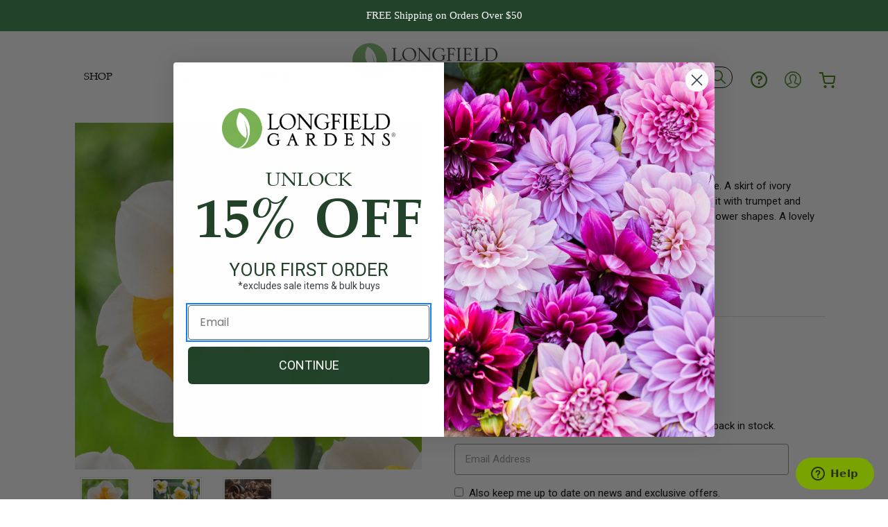

--- FILE ---
content_type: text/html; charset=UTF-8
request_url: https://www.longfield-gardens.com/plantname/Narcissus-Love-Call
body_size: 49966
content:



<!DOCTYPE html>
<html class="no-js" lang="en">
    <head>
        <title>Daffodil Split Corona Love Call - 10 bulbs - Longfield Gardens</title>
        <link rel="preload" href="https://cdnjs.cloudflare.com/ajax/libs/babel-polyfill/7.12.1/polyfill.min.js" as="script" />
        <link rel="preload" href="https://js.klevu.com/klevu-js-v1/customizations/klevu-user-customization-171863078812117391-v2.js" as="script" />
        <link rel="preload" href="https://js.klevu.com/core/v2/klevu.js" as="script" />
        <link rel="preload" href="https://js.klevu.com/theme/default/v2/quick-search.js" as="script" />
        <link rel="preload" href="https://js.klevu.com/theme/default/v2/search-results-page.js" as="script" />

        <link rel="preload" href="https://cdn11.bigcommerce.com/s-4wxgff9dss/stencil/4df26d70-57f7-013d-85be-6e8564cce9e5/e/4cb0f6d0-583c-013d-2e83-4688804f39eb/css/theme-58e66560-57f7-013d-d7d3-42d1b7fad987.css" as="stylesheet" />

        <link rel="dns-prefetch" href="//cdn11.bigcommerce.com/">

        <script type="text/javascript">
        var page_type = 'product';
        </script>

        <!-- Include JS Library -->
        <script src="https://js.klevu.com/core/v2/klevu.js"></script>

        <!-- Include Quick Search Theme -->
        <script src="https://js.klevu.com/theme/default/v2/quick-search.js"></script>


        <!-- Configure Klevu for your store -->
        <script type="text/javascript">
        var klevu_product_token = 'eyJ0eXAiOiJKV1QiLCJhbGciOiJFUzI1NiJ9.[base64].BgnNhk21e8afbcKrIVe3-cdEdnxpoVgPayDfAIci2UoUrmBzQb9hQz1CYIqy90AUcsi5hOxpTuDGj_-mcJGa7A';
           var options = {
             url : {
                landing : '/search.php',
                protocol: 'https:',
                search: 'https://uscs34v2.ksearchnet.com/cs/v2/search', // your Klevu APIv2 Search URL + endpoint path
                queryParam: 'search_query_adv'
                },
                search: {
                    minChars: 0,
                    searchBoxSelector: "#search_query_adv", // your search input selector
                    apiKey: "klevu-172736098217317391" // your Klevu JS API Key
                },
                analytics: {
                    apiKey: 'klevu-172736098217317391' // your Klevu JS API Key
                },
                powerUp: {
                    recsModule: true
                },
                recs: {
                    apiKey: 'klevu-172736098217317391'
                }
            };
            klevu(options);
        </script>

        <script type="text/javascript">
            const baseContext = JSON.parse("{\"breadcrumbs\":[{\"url\":\"https://www.longfield-gardens.com/\",\"name\":\"Home\"},{\"url\":\"https://www.longfield-gardens.com/shop\",\"name\":\"Shop\"},{\"url\":\"https://www.longfield-gardens.com/fall-bulbs\",\"name\":\"Fall Bulbs\"},{\"url\":\"https://www.longfield-gardens.com/fall-planted-bulbs-pick-1-of-3-gifts/\",\"name\":\"Fall Planted Bulbs - Pick 1 of 3 Gifts\"},{\"url\":\"https://www.longfield-gardens.com/plantname/Narcissus-Love-Call\",\"name\":\"Daffodil Split Corona Love Call\"}],\"productId\":1074,\"skuId\":\"10000165\",\"productTitle\":\"Daffodil Split Corona Love Call\",\"productCurrencyWithoutTax\":\"USD\",\"productPriceWithoutTax\":16.75,\"products\":[],\"phone\":null,\"email\":null,\"address\":null,\"storefrontToken\":\"eyJ0eXAiOiJKV1QiLCJhbGciOiJFUzI1NiJ9.[base64].BgnNhk21e8afbcKrIVe3-cdEdnxpoVgPayDfAIci2UoUrmBzQb9hQz1CYIqy90AUcsi5hOxpTuDGj_-mcJGa7A\"}");

            function klevu_addtocart(id, url, qty) {
                function getProductData() {
                    const headers = new Headers();
                    headers.append('Authorization', `Bearer ${baseContext.storefrontToken}`);
                    headers.append('Content-Type', 'application/json');

                    const graphql = JSON.stringify({
                        query: `
                            query paginateProducts {
                                site {
                                    product(entityId: ${id}) {
                                        options {
                                            edges {
                                                node {
                                                    displayName
                                                    entityId
                                                }
                                            }
                                        }
                                        customFields {
                                            edges {
                                                node {
                                                    name
                                                    value
                                                }
                                            }
                                        }
                                    }
                                }
                            }
                        `,
                    });

                    const requestOptions = {
                        method: 'POST',
                        headers: headers,
                        body: graphql,
                        redirect: 'follow',
                    };

                    return fetch('/graphql', requestOptions)
                        .then(response => {
                            if (!response.ok) {
                                throw new TypeError(response);
                                window.location.href = url;
                            }
                            else return response.json();
                        });
                }

                function addToCart(productData) {
                    const estWeekValue = 'Provided during checkout';
                    const shipsValue = productData.customFields.edges.find(el => el.node.name === 'Ships')?.node.value;
                    const seasonOptId = productData.options.edges.find(el => el.node.displayName === 'Season')?.node.entityId;
                    const estWeekOptId = productData.options.edges.find(el => el.node.displayName === 'Estimated Shipping Week')?.node.entityId;

                    if (!shipsValue || !seasonOptId || !estWeekOptId) {
                        throw new TypeError(`No required Data: shipsValue:${shipsValue}, seasonOptId:${seasonOptId}, estWeekOptId:${estWeekOptId}`);
                        window.location.href = url;
                    }

                    const cartUrl = `cart.php?action=add&product_id=${id}&attribute[${seasonOptId}]=${shipsValue}&attribute[${estWeekOptId}]=${estWeekValue}`;

                    window.location.href = cartUrl;
                }

                try {
                    getProductData()
                        .then((res) => {
                            addToCart(res.data.site.product)
                        });
                } catch (error) {
                    console.log('error', error);
                    window.location.href = url;
                }
            }
        </script>
        <style>
            footer.footer:not(.klevuFinishLoading) {
            display: none !important;
        }
        </style>
        <script>
            // 3000 is the number of milliseconds to wait for a response from Klevu before bringing back the footer automatically
            const klevuBringBackFooter = setTimeout(klevuBringBackFooterTimeout, 3000);
            function klevuBringBackFooterTimeout() {
                klevuBringBackFooterFunction();
                clearTimeout(klevuBringBackFooter);
            }

            function klevuBringBackFooterFunction() {
                // Add selectors of all elements to be reinstated below. These should match the hidden
                //  elements as targetted by CSS _without_ the :not() pseudo-selector
                let hideFooterElements = document.querySelectorAll('footer.footer');
                let hideFooterElementIndex = 0;
                while (hideFooterElementIndex < hideFooterElements.length) {
                    hideFooterElements[hideFooterElementIndex].classList.add("klevuFinishLoading");
                    hideFooterElementIndex++;
                }
            }

            // Ensure elements are reinstated after a response from Klevu
            window._klvWebhook = window._klvWebhook || [];
            window._klvWebhook.push({
                object: "search",
                scope: "full_page",
                name: "chains.response.success",
                action: "after",
                fire: function(data, scope) {
                    clearTimeout(klevuBringBackFooter);
                    klevuBringBackFooterFunction();
                }
            });
            window._klvWebhook.push({
                object: "search",
                scope: "full_page",
                name: "chains.response.fail",
                action: "after",
                fire: function(data,scope) {
                   clearTimeout(klevuBringBackFooter);
                    klevuBringBackFooterFunction();
                }
            });
        </script>


        <link rel="dns-prefetch preconnect" href="https://cdn11.bigcommerce.com/s-1b9100svju" crossorigin><link rel="dns-prefetch preconnect" href="https://fonts.googleapis.com/" crossorigin><link rel="dns-prefetch preconnect" href="https://fonts.gstatic.com/" crossorigin>
        <meta property="product:price:amount" content="16.75" /><meta property="product:price:currency" content="USD" /><meta property="og:url" content="https://www.longfield-gardens.com/plantname/Narcissus-Love-Call" /><meta property="og:site_name" content="Longfield Gardens" /><meta name="keywords" content="Narcissus,Split,Corona,Love,Call,Daffodil,Orange,White,Bulbs,Fall,Planting,Bulbs"><meta name="description" content="Narcissus Love Call. This eye-catching daffodil is as eye-catching from afar as it is up close. A skirt of ivory petals sets off ruffled, bright orange cups. Nice, strong stems."><link rel='canonical' href='https://www.longfield-gardens.com/plantname/Narcissus-Love-Call' /><meta name='platform' content='bigcommerce.stencil' /><meta property="og:type" content="product" />
<meta property="og:title" content="Daffodil Split Corona Love Call" />
<meta property="og:description" content="Narcissus Love Call. This eye-catching daffodil is as eye-catching from afar as it is up close. A skirt of ivory petals sets off ruffled, bright orange cups. Nice, strong stems." />
<meta property="og:image" content="https://cdn11.bigcommerce.com/s-1b9100svju/products/1074/images/690/DETA-210__60381.1692033089.386.513.jpg?c=1" />
<meta property="pinterest:richpins" content="disabled" />
        
         

        <link href="https://cdn11.bigcommerce.com/s-1b9100svju/product_images/favicon%20green.png?t&#x3D;1622659864" rel="shortcut icon">
        <meta name="viewport" content="width=device-width, initial-scale=1">
        <meta name="google-site-verification" content="ZXJ-eQBno3wUIDxlw8doT4XrPUf6l-gPx-nO6PCcdvU" />

        <script>
            document.documentElement.className = document.documentElement.className.replace('no-js', 'js');
        </script>

        <script>
    function browserSupportsAllFeatures() {
        return window.Promise
            && window.fetch
            && window.URL
            && window.URLSearchParams
            && window.WeakMap
            // object-fit support
            && ('objectFit' in document.documentElement.style);
    }

    function loadScript(src) {
        var js = document.createElement('script');
        js.src = src;
        js.onerror = function () {
            console.error('Failed to load polyfill script ' + src);
        };
        document.head.appendChild(js);
    }

    if (!browserSupportsAllFeatures()) {
        loadScript('https://cdn11.bigcommerce.com/s-1b9100svju/stencil/255c69d0-c7d1-013e-d4da-029c3c37c0cf/e/a03da4c0-01bc-013e-fa7d-02d4f1e1e91f/dist/theme-bundle.polyfills.js');
    }
</script>

        <script>
            window.lazySizesConfig = window.lazySizesConfig || {};
            window.lazySizesConfig.loadMode = 1;
        </script>

        <script async src="https://cdn11.bigcommerce.com/s-1b9100svju/stencil/255c69d0-c7d1-013e-d4da-029c3c37c0cf/e/a03da4c0-01bc-013e-fa7d-02d4f1e1e91f/dist/theme-bundle.head_async.js">
        WebFont.load({
            custom: {
                families: ['Karla', 'Roboto', 'Source Sans Pro']
            },
            classes: false
        })
        </script>

        <style>
            @font-face {
                font-family: 'Palatino';
                src: url("https://cdn11.bigcommerce.com/s-1b9100svju/stencil/255c69d0-c7d1-013e-d4da-029c3c37c0cf/e/a03da4c0-01bc-013e-fa7d-02d4f1e1e91f/fonts/Palatino-Bold.eot");
                src: url("https://cdn11.bigcommerce.com/s-1b9100svju/stencil/255c69d0-c7d1-013e-d4da-029c3c37c0cf/e/a03da4c0-01bc-013e-fa7d-02d4f1e1e91f/fonts/Palatino-Bold.eot?#iefix") format('embedded-opentype'),
                url("https://cdn11.bigcommerce.com/s-1b9100svju/stencil/255c69d0-c7d1-013e-d4da-029c3c37c0cf/e/a03da4c0-01bc-013e-fa7d-02d4f1e1e91f/fonts/Palatino-Bold.woff2") format('woff2'),
                url("https://cdn11.bigcommerce.com/s-1b9100svju/stencil/255c69d0-c7d1-013e-d4da-029c3c37c0cf/e/a03da4c0-01bc-013e-fa7d-02d4f1e1e91f/fonts/Palatino-Bold.woff") format('woff'),
                url("https://cdn11.bigcommerce.com/s-1b9100svju/stencil/255c69d0-c7d1-013e-d4da-029c3c37c0cf/e/a03da4c0-01bc-013e-fa7d-02d4f1e1e91f/fonts/Palatino-Bold.ttf") format('truetype'),
                url("https://cdn11.bigcommerce.com/s-1b9100svju/stencil/255c69d0-c7d1-013e-d4da-029c3c37c0cf/e/a03da4c0-01bc-013e-fa7d-02d4f1e1e91f/fonts/Palatino-Bold.svg#Palatino-Bold") format('svg');
                font-weight: bold;
                font-style: normal;
                font-display: swap;
            }

            @font-face {
                font-family: 'Palatino';
                src: url("https://cdn11.bigcommerce.com/s-1b9100svju/stencil/255c69d0-c7d1-013e-d4da-029c3c37c0cf/e/a03da4c0-01bc-013e-fa7d-02d4f1e1e91f/fonts/Palatino-BoldItalic.eot");
                src: url("https://cdn11.bigcommerce.com/s-1b9100svju/stencil/255c69d0-c7d1-013e-d4da-029c3c37c0cf/e/a03da4c0-01bc-013e-fa7d-02d4f1e1e91f/fonts/Palatino-BoldItalic.eot?#iefix") format('embedded-opentype'),
                url("https://cdn11.bigcommerce.com/s-1b9100svju/stencil/255c69d0-c7d1-013e-d4da-029c3c37c0cf/e/a03da4c0-01bc-013e-fa7d-02d4f1e1e91f/fonts/Palatino-BoldItalic.woff2") format('woff2'),
                url("https://cdn11.bigcommerce.com/s-1b9100svju/stencil/255c69d0-c7d1-013e-d4da-029c3c37c0cf/e/a03da4c0-01bc-013e-fa7d-02d4f1e1e91f/fonts/Palatino-BoldItalic.woff") format('woff'),
                url("https://cdn11.bigcommerce.com/s-1b9100svju/stencil/255c69d0-c7d1-013e-d4da-029c3c37c0cf/e/a03da4c0-01bc-013e-fa7d-02d4f1e1e91f/fonts/Palatino-BoldItalic.ttf") format('truetype'),
                url("https://cdn11.bigcommerce.com/s-1b9100svju/stencil/255c69d0-c7d1-013e-d4da-029c3c37c0cf/e/a03da4c0-01bc-013e-fa7d-02d4f1e1e91f/fonts/Palatino-BoldItalic.svg#Palatino-BoldItalic") format('svg');
                font-weight: bold;
                font-style: italic;
                font-display: swap;
            }

            @font-face {
                font-family: 'Palatino';
                src: url("https://cdn11.bigcommerce.com/s-1b9100svju/stencil/255c69d0-c7d1-013e-d4da-029c3c37c0cf/e/a03da4c0-01bc-013e-fa7d-02d4f1e1e91f/fonts/Palatino-Italic.eot");
                src: url("https://cdn11.bigcommerce.com/s-1b9100svju/stencil/255c69d0-c7d1-013e-d4da-029c3c37c0cf/e/a03da4c0-01bc-013e-fa7d-02d4f1e1e91f/fonts/Palatino-Italic.eot?#iefix") format('embedded-opentype'),
                url("https://cdn11.bigcommerce.com/s-1b9100svju/stencil/255c69d0-c7d1-013e-d4da-029c3c37c0cf/e/a03da4c0-01bc-013e-fa7d-02d4f1e1e91f/fonts/Palatino-Italic.woff2") format('woff2'),
                url("https://cdn11.bigcommerce.com/s-1b9100svju/stencil/255c69d0-c7d1-013e-d4da-029c3c37c0cf/e/a03da4c0-01bc-013e-fa7d-02d4f1e1e91f/fonts/Palatino-Italic.woff") format('woff'),
                url("https://cdn11.bigcommerce.com/s-1b9100svju/stencil/255c69d0-c7d1-013e-d4da-029c3c37c0cf/e/a03da4c0-01bc-013e-fa7d-02d4f1e1e91f/fonts/Palatino-Italic.ttf") format('truetype'),
                url("https://cdn11.bigcommerce.com/s-1b9100svju/stencil/255c69d0-c7d1-013e-d4da-029c3c37c0cf/e/a03da4c0-01bc-013e-fa7d-02d4f1e1e91f/fonts/Palatino-Italic.svg#Palatino-Italic") format('svg');
                font-weight: normal;
                font-style: italic;
                font-display: swap;
            }

            @font-face {
                font-family: 'Palatino';
                src: url("https://cdn11.bigcommerce.com/s-1b9100svju/stencil/255c69d0-c7d1-013e-d4da-029c3c37c0cf/e/a03da4c0-01bc-013e-fa7d-02d4f1e1e91f/fonts/Palatino-Roman.eot");
                src: url("https://cdn11.bigcommerce.com/s-1b9100svju/stencil/255c69d0-c7d1-013e-d4da-029c3c37c0cf/e/a03da4c0-01bc-013e-fa7d-02d4f1e1e91f/fonts/Palatino-Roman.eot?#iefix") format('embedded-opentype'),
                url("https://cdn11.bigcommerce.com/s-1b9100svju/stencil/255c69d0-c7d1-013e-d4da-029c3c37c0cf/e/a03da4c0-01bc-013e-fa7d-02d4f1e1e91f/fonts/Palatino-Roman.woff2") format('woff2'),
                url("https://cdn11.bigcommerce.com/s-1b9100svju/stencil/255c69d0-c7d1-013e-d4da-029c3c37c0cf/e/a03da4c0-01bc-013e-fa7d-02d4f1e1e91f/fonts/Palatino-Roman.woff") format('woff'),
                url("https://cdn11.bigcommerce.com/s-1b9100svju/stencil/255c69d0-c7d1-013e-d4da-029c3c37c0cf/e/a03da4c0-01bc-013e-fa7d-02d4f1e1e91f/fonts/Palatino-Roman.ttf") format('truetype'),
                url("https://cdn11.bigcommerce.com/s-1b9100svju/stencil/255c69d0-c7d1-013e-d4da-029c3c37c0cf/e/a03da4c0-01bc-013e-fa7d-02d4f1e1e91f/fonts/Palatino-Roman.svg#Palatino-Roman") format('svg');
                font-weight: normal;
                font-style: normal;
                font-display: swap;
            }
        </style>

        <link href="https://fonts.googleapis.com/css?family=Roboto:700,500,400&display=swap" rel="stylesheet">
        <link data-stencil-stylesheet href="https://cdn11.bigcommerce.com/s-1b9100svju/stencil/255c69d0-c7d1-013e-d4da-029c3c37c0cf/e/a03da4c0-01bc-013e-fa7d-02d4f1e1e91f/css/theme-2c2d2b30-cf1f-013e-c3c3-2258268df3cf.css" rel="stylesheet">

        <!-- Start Tracking Code for analytics_facebook -->

<script>
!function(f,b,e,v,n,t,s){if(f.fbq)return;n=f.fbq=function(){n.callMethod?n.callMethod.apply(n,arguments):n.queue.push(arguments)};if(!f._fbq)f._fbq=n;n.push=n;n.loaded=!0;n.version='2.0';n.queue=[];t=b.createElement(e);t.async=!0;t.src=v;s=b.getElementsByTagName(e)[0];s.parentNode.insertBefore(t,s)}(window,document,'script','https://connect.facebook.net/en_US/fbevents.js');

fbq('set', 'autoConfig', 'false', '341314942880280');
fbq('dataProcessingOptions', ['LDU'], 0, 0);
fbq('init', '341314942880280', {"external_id":"1482d944-e36c-47d1-afb6-21bfae147838"});
fbq('set', 'agent', 'bigcommerce', '341314942880280');

function trackEvents() {
    var pathName = window.location.pathname;

    fbq('track', 'PageView', {}, "");

    // Search events start -- only fire if the shopper lands on the /search.php page
    if (pathName.indexOf('/search.php') === 0 && getUrlParameter('search_query')) {
        fbq('track', 'Search', {
            content_type: 'product_group',
            content_ids: [],
            search_string: getUrlParameter('search_query')
        });
    }
    // Search events end

    // Wishlist events start -- only fire if the shopper attempts to add an item to their wishlist
    if (pathName.indexOf('/wishlist.php') === 0 && getUrlParameter('added_product_id')) {
        fbq('track', 'AddToWishlist', {
            content_type: 'product_group',
            content_ids: []
        });
    }
    // Wishlist events end

    // Lead events start -- only fire if the shopper subscribes to newsletter
    if (pathName.indexOf('/subscribe.php') === 0 && getUrlParameter('result') === 'success') {
        fbq('track', 'Lead', {});
    }
    // Lead events end

    // Registration events start -- only fire if the shopper registers an account
    if (pathName.indexOf('/login.php') === 0 && getUrlParameter('action') === 'account_created') {
        fbq('track', 'CompleteRegistration', {}, "");
    }
    // Registration events end

    

    function getUrlParameter(name) {
        var cleanName = name.replace(/[\[]/, '\[').replace(/[\]]/, '\]');
        var regex = new RegExp('[\?&]' + cleanName + '=([^&#]*)');
        var results = regex.exec(window.location.search);
        return results === null ? '' : decodeURIComponent(results[1].replace(/\+/g, ' '));
    }
}

if (window.addEventListener) {
    window.addEventListener("load", trackEvents, false)
}
</script>
<noscript><img height="1" width="1" style="display:none" alt="null" src="https://www.facebook.com/tr?id=341314942880280&ev=PageView&noscript=1&a=plbigcommerce1.2&eid="/></noscript>

<!-- End Tracking Code for analytics_facebook -->

<!-- Start Tracking Code for analytics_siteverification -->

<meta name="google-site-verification" content="C7gX4pY_CSn8--rwAzYEawsLlLwx2zXdgPExni32QOs" />
<meta name="google-site-verification" content="ZXJ-eQBno3wUIDxlw8doT4XrPUf6l-gPx-nO6PCcdvU" />

<!-- End Tracking Code for analytics_siteverification -->


<script type="text/javascript" src="https://checkout-sdk.bigcommerce.com/v1/loader.js" defer ></script>
<script src="https://www.google.com/recaptcha/api.js" async defer></script>
<script type="text/javascript">
var BCData = {"product_attributes":{"sku":"10000165","upc":null,"mpn":null,"gtin":null,"weight":null,"base":true,"image":null,"price":{"without_tax":{"formatted":"$16.75","value":16.75,"currency":"USD"},"tax_label":"Tax"},"stock":0,"instock":false,"stock_message":"Out of stock","purchasable":true,"purchasing_message":"The selected product combination is currently unavailable.","call_for_price_message":null}};
</script>
<!-- Start of lfgardens Zendesk Widget script -->
<script id="ze-snippet" src="https://static.zdassets.com/ekr/snippet.js?key=ab6b23cb-9138-480c-b394-d43708eeaac7"> </script>
<!-- End of lfgardens Zendesk Widget script --><script src="https://static.elfsight.com/platform/platform.js" data-use-service-core defer></script><script async type='text/javascript' src='https://static.klaviyo.com/onsite/js/klaviyo.js?company_id=Riyti3'></script><script type="text/javascript">

!function(e){if(!window.pintrk){window.pintrk=function()

{window.pintrk.queue.push(Array.prototype.slice.call(arguments))};var

n=window.pintrk;n.queue=[],n.version="3.0";var

t=document.createElement("script");t.async=!0,t.src=e;var

r=document.getElementsByTagName("script")[0];r.parentNode.insertBefore(t,r)}}

("https://s.pinimg.com/ct/core.js");



pintrk('load','2620768821866', { em: '%%GLOBAL_BillingEmail%%', });

pintrk('page');

</script><script></script >
</script>
<script data-cfasync="false" data-cookieconsent="ignore" id="wsa-tag-manager-javascript-h-test">!function(w,d){w.TagRocket=w.TagRocket||{};var T=w.TagRocket;function a(s){var e=d.createElement('script'),h=d.getElementsByTagName('head')[0];e.appendChild(d.createTextNode(s));h.insertBefore(e,h.firstChild)}a('()=>{};window.arrowFunctions=1');a('async function a(){};window.asyncFunctions=1');var t,m=new Date().toISOString(),q='wsa-tag-manager-javascript-',z,a=function(s,e){w.dataLayer=w.dataLayer||[];if(!w.gtag){w.gtag=function(){dataLayer.push(arguments)};gtag('js',new Date);t=d.createElement('script');t.async=!0;t.setAttribute('src','https://www.googletagmanager.com/gtag/js?id=G-7XTJM93TLW');d.head.appendChild(t)};if(!z)gtag('config','G-7XTJM93TLW',{groups:'TagRocketErrorTracking',send_page_view:false});z=1;console.error('Tag Rocket: '+s);gtag('event','app_error',{send_to:'G-7XTJM93TLW',scope:s,description:s+' 3.44.0 '+e,message:e,app_version:'3.44.0',automatic:0,tag_rocket_version:'1.92',pagedatetime:m,datetime:m,ua:navigator.userAgent,tags:"unknown",environment:'Production'});},p=function(){if(!T.ts&&!d.getElementById(q+'second'))a('Header Script Missing','h');else if(!T.ts)a('Header Script Failure','h');if(!T.tm&&!d.getElementById(q+'main'))a('Footer Script Missing','h');else if(!T.tm)a('Footer Script Failure','h')};if(w.addEventListener)w.addEventListener('DOMContentLoaded',p);else w.attachEvent('onDOMContentLoaded',p)}(window,document)</script>
<script data-cfasync="false" data-cookieconsent="ignore" id="wsa-tag-manager-javascript-second">
/*
    Web Site Advantage: Tag Rocket App Head [1.92.60620]
    https://bigcommerce.websiteadvantage.com.au/tag-rocket/
    Copyright (C) 2020 - 2025 Web Site Advantage
*/
"use strict";
!function(w,d){w.TagRocket=w.TagRocket||{};var T=w.TagRocket;T.tags='gads|ga4';T.scc='US';T.seu=false;w.dataLayer=w.dataLayer||[];function dummy(){function gtag(){}}T.gq=[];w.gtag=function(){T.gq.push(arguments)};w.gtagu=function(){dataLayer.unshift(arguments)};w.gtag.fake=!0;T.l='';var eet=new Date,eei=0,eer=0,eea='G-7XTJM93TLW';T.ecq=[];T.ec=function(){if(T.consent.analytics)gtag.apply(null,arguments);else T.ecq.push(arguments)};T.a=function(s,e,c,o){try{if(!eei){eei=1;w.dataLayer=w.dataLayer||[];if(!w.gtag||w.gtag.fake){w.gtag=function(){dataLayer.push(arguments)}}T.ec('config',eea,{groups:'TagRocketErrorTracking',send_page_view:false})}if(!eer){eer=1;T.ct=c;console.error('Tag Rocket: '+s+': '+e,o||'');T.ct=1;var z = e.substring(0,255);T.ec('event','app_error',{send_to:eea,scope:s,description:s+' 3.44.0 '+z,message:z,app_version:'3.44.0',automatic:0,tag_rocket_version:'1.92',pagedatetime:eet.toISOString(),datetime:new Date().toISOString(),ua:navigator.userAgent,tags:T.tags,timesinceload:new Date-eet,environment:'Production'});eer=0}}catch(x){try{T.ec('event','app_error',{send_to:eea,scope:'AppErrorError',description:'3.44.0 '+x,message:''+x,app_version:'3.44.0',tag_rocket_version:'1.92',pagedatetime:eet.toISOString(),datetime:new Date().toISOString(),ua:navigator.userAgent,tags:T.tags,timesinceload:new Date-eet,environment:'Production'});}catch(y){}}};T.eq=T.eq||[];if(!T.ef){if(typeof w.onerror=='object'){if(w.addEventListener){w.addEventListener('error',function(){T.ef.apply(T,arguments)},{passive:!0,capture:!0});}else if(w.attachEvent){w.attachEvent('onerror',function(){T.ef.apply(T,arguments)});}}}T.ef=function(){T.eq.push(arguments)};if(!T.cf){T.cq=T.cq||[];T.cf=function(){T.cq.push(arguments)};T.ce=console.error;console.error=function(){T.ce.apply(console,arguments);T.cf.apply(T,arguments)}};try{T.bV='';T.app={a:'3.44.0',v:'1.92.60620',d:'2025/01/21 23:03'};T.d='USD';T.X='USD';T.bW="Daffodil Split Corona Love Call - 10 bulbs - Longfield Gardens";T.bI=d.getElementsByTagName('head')[0];T.bX="eyJ0eXAiOiJKV1QiLCJhbGciOiJFUzI1NiJ9.[base64].BgnNhk21e8afbcKrIVe3-cdEdnxpoVgPayDfAIci2UoUrmBzQb9hQz1CYIqy90AUcsi5hOxpTuDGj_-mcJGa7A";T.cP=function(a,b,c){if(c)a.style.border='1px '+c+' solid';var e=a.wsa_label,f=a.dataset.tagrocketSearchprovider;if(!e){a.style.position = 'relative';e=d.createElement('span');e.style.position = 'absolute';e.style.top = '0px';e.style.left = '0px';e.style.padding = '5px';e.style.fontSize = '16px';a.appendChild(e);a.wsa_label=e};if(c){e.style.backgroundColor = c;e.style.color = 'white'}if(f){b+=' ('+f+')';}e.textContent=b};T.aS=function(a){return Array.from(d.querySelectorAll(a))};T.dh=function(a){var b=T.aX(a,'data-entity-id');return b&&!isNaN(parseInt(b,10))};T.E=function(a){return typeof a!=='undefined'&&a!==null};T.n=function(a){return a===0||(T.E(a)&&a!==''&&!isNaN(a))};T.dq=function(a,b,c){var e=String.fromCodePoint,f=[].slice.call(a).map(function(g){if(c||typeof(g)==='function')return g;try{return T.cp(g)}catch(h){if(Array.isArray(g)){return [].concat(g)}else return g}});if(T.aq(f)&&e){f[0]=e(b)+' %cTag Rocket: %c'+f[0];f.splice(1,0,'color:none;');f.splice(1,0,'color:#28a300;')}return f};T.bG=function(){console.warn.apply(console,T.dq(arguments,0x1F6A8,1))};T.U=function(a,b){return a.sort(function(c,e){return e.price*e.quantity-c.price*c.quantity}).slice(0,b)};T.h=function(a,b){var c,e,f=T.aq(a);if(a&&f)for(c=0;c<f;c++){e=b(a[c],c);if(typeof e!=='undefined')return e}};T.ch=function(a,b){if(a&&T.aq(a))for(var c=0;c<T.aq(a);c++){if(a[c]===b)return true}};T.bO=function(a,b){if(!b||!a)return a;var c=b.split('.'),e=a[c.shift()];return T.bO(e,c.join('.'))};T.b=function(a,b,c,e){try{c&&b.apply(this,e)}catch(f){T.a(a,''+f,1,f)}};T.aZ=function(a,b,c,e){var f=function(){T.b.call(this,'SB24',c,1,arguments)};e=e||!1;a.addEventListener&&a.addEventListener(b,f,{passive:!0,capture:e})||a.attachEvent&&a.attachEvent('on'+b,f)};T.G=function(a,b){T.aZ(w,a,function(a){if(!b.done){b.done=1;b(a)}})};T.bA=function(a,b){return JSON.stringify(a,b)};T.bD=function(a){return a&&JSON.parse(a)};T.cp=function(a){return T.bD(JSON.stringify(a))};T.co=function(a){return T.bA(a)=='{}'};T.H=function(a){var b=Object(a),c,e,f,g=arguments;for(c=1;c<g.length;c++){e=g[c];if(e!=null){for(f in e){if(Object.prototype.hasOwnProperty.call(e,f))b[f]=e[f];}}}return b;};T.aq=function(a){return a.length};T.br=function(a){try{if(!localStorage||T.dp)return !1;return localStorage.removeItem(a)}catch(b){T.a('SB63','Incognito Safari has blocked localStorage. This stops us tracking things like add to cart events',1,b);T.dp=!0}};T.ba=function(a){try{if(!localStorage||T.dp)return !1;return localStorage.getItem(a)}catch(b){T.a('SB61','Incognito Safari has blocked localStorage. This stops us tracking things like add to cart events',1,b);T.dp=!0}};T.bb=function(a,b){try{if(!localStorage||T.dp)return !1;localStorage.setItem(a,b)}catch(c){T.a('SB60','Incognito Safari has blocked localStorage. This stops us tracking things like add to cart events',1,c);T.dp=!0}};T.cj=function(a){var b=d.cookie.match(new RegExp('(^| )'+a+'=([^;]+)'));return b&&unescape(b[2])||''};T.B=function(){var a=navigator;return a.connection||a.mozConnection||a.webkitConnection};T.C=function(a,b){b=b||255;if(!a)return '(missing)';a=(''+a).trim().replace(/ *(\r\n|\n|\r) */gm,' ');if(T.aq(a)<=b)return a;return a.substring(0,b-3)+'...'};T.cI=function(a,b){var c='',e='';switch(b){case 'AU':c='0011';e='61';break;case 'US':case 'CA':c='011';e='1';break;case 'GB':c='011';e='44';break;case 'IT':c='00';e='39';break;}a=a.replace(/[^\d+]+/g,'');if(c)a=a.replace(new RegExp('^'+c),'+');if(a[0]!='+'&&e){a='+'+e+a.replace(/^0/,'');}return a};T.aY=function(a,b){return a.hasAttribute(b)};T.aX=function(a,b){if(a.getAttribute)return T.C(a.getAttribute(b))};T.aW=function(a,b){var c='data-tagrocket-'+b;if(T.aY(a,c))return 0;a.setAttribute(c,'1');return 1};T.be=function(a,b,c,e){var f=setInterval(function(){T.b(a,function(){try{c()}catch(g){if(b)clearInterval(f);throw g}},1)},e);return f};T.bQ=function(a,b,c){if(a)clearTimeout(a);return setTimeout(b,c)};T.aI=function(a,b,c){return setTimeout(a,b,'Tag Rocket '+(c||''))};T.do=new TextEncoder();T.aG=function(a){return T.do.encode(JSON.stringify(a)).byteLength;};T.aN=function(a){return a.trim().toLowerCase().replace(/([^a-z0-9 _])/g,'').replace(/ +/g,'_')};T.dn=function(a){d.getElementsByTagName('head')[0].appendChild(a)};T.dm=function(a,b,c){if(d.querySelector('link[rel="preload"][href="'+a+'"]'))return;c=c||{};c.rel='preload';c.href=a;c.as=b;T.dl('link',c)};T.dl=function(a,b,c){b=b||{};if(b.onvisible&&d.hidden){var e={};if(b.crossOrigin)e.crossOrigin=b.crossOrigin;T.dm(b.src,a,e);T.G('visibilitychange',function(){T.dl(a,b,c)});return};var f=d.createElement(a),g;if(b.id&&d.getElementById(b.id))return;for(var h in b){f.setAttribute(h,b[h])}f.onload=f.onreadystatechange=function(){g=f.readyState;if(!g||g=='loaded'||g=='complete'){if(c)c();c=null}};T.dn(f);return f};T.cy=function(a,b){if(d.querySelector('link[rel="preconnect"][href="'+a+'"]'))return;b=b||{};b.rel='preconnect';b.href=a;T.dl('link',b);b.rel='dns-prefetch';T.dl('link',b) };T.cx=function(a){T.dl('style',{type:'text/css'}).appendChild(d.createTextNode(a));};T.dk=d.querySelector('[nonce]');if(T.dk)T.dk=T.dk.nonce||T.dk.getAttribute('nonce');T.aE=function(a,b,c){b=b||{};b.src=a;if(T.dk)b.nonce=T.dk;if(!T.E(b.async))b.async=!0;if(!T.E(b.onvisible))b.onvisible=!0;T.dl('script',b,c);};T.cL=function(a){if(T.aY(a,'data-list-name'))return T.aX(a,'data-list-name');if(a.parentElement)return T.cL(a.parentElement)};T.D=function(){var a=d.querySelector('head meta[name="description"]');if(a)return T.aX(a,'content');};T.cs=function(a){var b=w.location.href.match(new RegExp('[?&]'+a+'=([^&]*)'));return decodeURIComponent(b&&b[1]||'')};T.dg=function(a,b,c){if(w.MutationObserver)T.G('DOMContentLoaded',function(){c=c||{childList:!0,subtree:!0};b=b||d.body;if(!b)throw 'no target';new MutationObserver(a).observe(b,c)})};T.cU='NewPromotionsAdded';T.di=[];T.dj=0;T.bT=function(){T.dg(function(a){a.forEach(function(b){T.h(b.addedNodes,function(c){if(T.aX(c,'data-event-type')=='promotion'&&T.aW(c,'found')){T.di.push(c)}if(c.querySelectorAll)T.h(c.querySelectorAll("[data-event-type='promotion']"),function(e){if(T.aW(e,'found')){T.di.push(e)}})})});if(T.aq(T.di)&&!T.dj){T.dj=T.aI(function(){T.dj=0;T.r(T.cU,{elements:T.di});T.di=[];},100,'New Promotions Added')}});};T.cS='NewProductsAdded';T.de=[];T.df=0;T.bS=function(a){T.dg(function(b){b.forEach(function(c){T.h(c.addedNodes,function(e){T.de=T.de.concat(T.aQ(e));if(T.aX(e,'data-event-type')=='list'&&T.dh(e)&&T.aW(e,'found')){T.de.push(e)}if(e.querySelectorAll)T.h(e.querySelectorAll("[data-event-type='list']"),function(f){if(T.dh(f)&&T.aW(f,'found')){T.de.push(f)}})})});if(T.aq(T.de)){if(T.df)clearTimeout(T.df);T.df=T.aI(function(){T.r(T.cS,{elements:T.de});T.de=[];T.df=0},500,'New Products Added')}},a||d.body)};T.ag='PromotionsVisible';T.cT=function(a){T.r(T.ag,a)};T.aO=function(a,b) {var c,e=[];T.h(a.infos||a.items||a,function(f){c=f.product||f;if(!c.completed){e.push(c);}});if (T.aq(e)&&T.cs('showHidden')!='true'){T.a('SB55e',''+T.aq(e)+' incomplete products on '+b+' '+c.productId+' '+c.name,1,e);}};T.cO=function(a,b){var c="[data-event-type='list'][data-entity-id='[[id]]']".replace('[[id]]',a);if(b)c="[data-list-name='"+b.replace(/['"\\]/g,'\\$&')+"'] "+c;return d.querySelector(c)};T.g='ProductsVisible';T.cQ=function(a){if(T.aP||T.bN)a.search=T.aP||T.bN;T.aO(a,T.g);T.r(T.g,a)};T.db=function(a){T.b('SB19b',function(){var b,c={},e;T.h(a,function(f){if(!f.seen){f.seen=1;b=f.callback.name+f.id;if(!c[b])c[b]=[];c[b].push(f)}});for(var g in c){e=c[g][0];e.callback({infos:c[g],list:e.list})}},1)};T.dc=0;T.dd=[];T.aZ(w,'visibilitychange',function(){if(T.aq(T.dd)){T.h(T.dd,function(a){if(a.e&&T.cr)T.cP(a.e,'Events Sent','red')});T.db(T.dd);T.dd=[]}});T.cX=function(a){a.visibleTime=0;var b,c=new IntersectionObserver(function(e){if(e[0].isIntersecting){a.lastVisible=new Date;a.trigger='visible';if(a.e&&T.cr)T.cP(a.e,'Visible over 50%','orange');b=T.aI(function(){c.disconnect();if(a.e&&T.cr)T.cP(a.e,'Looked at for 2 seconds','purple');T.dd.push(a);if(T.dc)return;T.dc=T.aI(function(){T.dc=0;T.h(T.dd,function(a){if(a.e&&T.cr)T.cP(a.e,'Events Sent','red')});if(T.aq(T.dd)){T.db(T.dd);T.dd=[];}},1000,'Visible Ticking')},2000-a.visibleTime,'On First Visible')}else{if(b)clearTimeout(b);if(a.lastVisible){a.visibleTime+=new Date-a.lastVisible;a.lastVisible=0}}},{threshold:[0.5]});c.observe(a.e)};T.cZ=[];T.da=0;T.cY=function(a){T.cZ.push(a)};T.bU=function(){T.b('SB18',function(){var b,c,e=0,f=1;function g(a){if(a.seen)return false;if(a.e&&a.e.getBoundingClientRect){try{b=a.e.getBoundingClientRect();}catch(h){}if(b){return_rect.top>-b.height/2&&b.left>-b.width/2&&b.bottom-b.height/2<=(w.innerHeight||d.documentElement.clientHeight)&&b.right-b.width/2<=(w.innerWidth||d.documentElement.clientWidth)}}return a.percent<T.da}function i(j,k){if(!k&&c)return;clearTimeout(c);c=T.aI(function(){c=0;T.b('SB18a',function(){l()},1)},j,'Scroll Tick '+k)}function l(){var m=[],n=1,o,p,q,r=d.body,s=d.documentElement;q=w.pageYOffset,p=w.innerHeight;if(r&&r.scrollHeight){if(f==1)f=r.scrollHeight;if(s.clientHeight)n=s.clientHeight;if(q&&p)n=q+p;}o=n/f;if(o>T.da){T.da=o;e=n;T.b('SB18b',function(){T.h(T.cZ,function(a){a.trigger='scroll '+o;if(g(a)&&a.e&&T.cr)T.cP(a.e,'Estimated Visible','orange');if(g(a)&&T.aq(m)<=5)m.push(a)});T.h(m,function(a){if(a.e&&T.cr)T.cP(a.e,'Events Sent (Estimated)','red')});if(T.aq(m)){T.db(m);i(5500,1)}},1);}}T.aZ(d,'scroll',function(){i(1000,0);});T.G('load',function(){l()})},1);};T.cR=function(a){if(a.e&&('IntersectionObserver' in window)){T.cX(a)}else{T.cY(a)}};T.cW=function(a,b,c,e,f){var g=new XMLHttpRequest();e=e||3;f=f||1;g.onreadystatechange=function(){if(this.readyState==4){if(this.status!=200){if(f<e){T.aI(function(){T.cW(a,b,c,e,f+1)},1000,'XMLHttpRequest Retry '+f)}else{T.a('SB36','Request Failed after '+f+' attempts : '+a+' '+this.status,1,g);b(0,this.status)}}else{b(1,g.responseText?T.bD(g.responseText):'-missing-')}}};g.open(c?'POST':'GET',a,true);g.withCredentials=true;g.setRequestHeader('Content-type','application/json');if(c){g.setRequestHeader('Authorization','Bearer '+T.bX);g.send(T.bA({query:c}))}else{g.send()}};T.cV=function(a,b,c,e,f){if(w.location.href.indexOf('googleusercontent.com')>0){c(0,'googleusercontent.com')}else{e=e||4;f=f||1;b=b||{};w.fetch(a,b).then(function(g){if(g.ok){g.text().then(function(h){var i;try{i=T.bD(h)}catch(j){throw 'JSON parse error '+j+' '+a}try{c(i?1:0,i||'-empty-')}catch(j){throw 'onComplete error '+j+' '+a}})}else{if(f<e){T.aI(function(){T.cV(a,b,c,e,f+1)},1000*f,'Fetch '+f)}else{T.a('SB30','Fetch '+f+' Last Fail '+a+' '+g.status,1,g);try{c(0,g.status)}catch(j){T.a('SB30b','Fetch '+a+' onComplete '+(k.message||k),1,k)}}}}).catch(function(k){if(!k.message||!k.message.match(/^(cancel|annul|brochen|NetworkError when|Failed to fetch|취소됨)/)){if(f<e){T.aI(function(){T.cV(a,b,c,e,f+1)},1000,'Fetch Error '+f+1)}else{T.a('SB29','Fetch '+f+' Last Error '+a+' '+(k.message||k),1,k);c(0,k.message||k)}}else c(-1,k.message||k)})}};T.cE=function(a,b){var c='/graphql';if(w.fetch){T.cV(c,{method:'POST',credentials:'same-origin',headers:{'Content-Type':'application/json',Authorization:'Bearer '+T.bX},body:T.bA({query:a})},b)}else{T.cW(c,b,a)}};T.bj=function(a,b){if(w.fetch){T.cV(a,{credentials:'include'},b)}else{T.cW(a,b)}};T.aV=function(){T.f(T.cU,function(a){T.aT(T.aU(a.elements))})};T.aT=function(a){T.h(a,function(b){if(!b.e)b.e=d.querySelector("[data-event-type='promotion'][data-entity-id='[[id]]']".replace('[[id]]',b.id));var c=b.location=='top'?0.1:0.9;if(b.e){if(T.aW(b.e,'registered')){if(T.cr){T.cP(b.e,'Tracking Promotion','blue');b.e.style.cssText+='background-color:rgba(0, 0, 255, 0.3)'}T.aZ(b.e,'click',function(){T.r(T.ai,b)})}}T.cR({id:'',e:b.e,promotion:b,percent:c,callback:T.cT})})};T.ai='PromotionClicked';T.aM=function(){T.f(T.cS,function(a){T.aR(a.elements)})};T.cN=0;T.aL=function(a,b){T.cN++;T.h(a.items,function(c,e){if(!b||T.ch(b,c)){c.e=c.e||T.cO(c.productId,a.listName);var f={id:T.cN,e:c.e,product:c,list:a};if(c.e){if(T.aW(c.e,'registered')){if(T.cr){T.cP(c.e,'Tracking','blue');c.e.style.cssText+='background-color:rgba(0, 0, 255, 0.3)'}T.aZ(c.e,'click',function(){if(!f.seen)T.cQ({infos:[f],list:a});T.r(T.O,f);})}}f.callback=T.cQ;f.percent=e/T.aq(a.items);T.cR(f);if(T.cr&&c.e)T.cP(c.e,'Tracking','blue')}})};T.O='ProductClicked';T.aU=function(a){var b,c,e,f,g=[];if(!a)a=T.aS("[data-event-type='promotion'][data-entity-id]");T.h(a,function(h){b=T.aX(h,'data-entity-id');c=T.aX(h,'data-name');e=T.aX(h,'data-position');f={e:h};if(b)f.id=parseInt(b,10);if(c)f.name=c;if(e)f.location=e;g.push(f)});return g};T.aR=function(a){var b,c,e=[],f=T.cK(e,a);if(T.aq(e)){T.aK({reason:'List',items:e},function(g){for(b in f){c=f[b];if(T.bV)c.category=T.bV;T.aL(c,g.items)}})}};T.cJ=[];T.cK=function(a,b){var c,e,f,g,h,i={},j,k,l,m,n,o,p='data-tagrocket-searchprovider';T.h(b,function(q){j=T.cL(q)||'Page: '+T.bW;c=j.split(':')[0].trim();m=j;if(m.indexOf(':')>-1)m=m.split(':')[1].trim();i[j]=i[j]||{id:T.aN(j),type:c,listName:j,name:m,items:[]};n=T.cJ[j]||0;f=T.aX(q,'data-entity-id');e=T.aX(q,'data-product-price');l=T.aX(q,'data-product-category');g=T.aX(q,'data-name');h=T.aX(q,'data-product-brand');o=T.aX(q,'data-position');k={e:q,index:n};if(f)k.productId=parseInt(f,10);if(isNaN(k.productId)){if(!T.cM&&f&&f.indexOf('{')!=0&&f.indexOf('blogid')!=0){T.cM=1;T.a('SB43','Page contains invalid data-entity-id value: '+f,1,q)}}else{T.aW(q,'found');if(T.n(e))k.price=parseFloat(e);if(l)k.category={path:l,breadcrumbs:[l]};if(T.aY(q,p))k.searchprovider=T.aX(q,p);if(T.d)k.currency=T.d;if(!isNaN(o))k.index=parseInt(o,10)-1;T.cJ[j]=n+1;a.push(k);i[j].items.push(k)}});return i};T.bz=function(a){var b='(unknown)';if(a&&a.nodeName){b=a.nodeName.toLowerCase();if(b=='body')return 'html>body';if(b=='head')return 'html>head';if(a.id)return b+'#'+a.id;if(a.className&&T.aq(a.className))b+='.'+a.className.split(/[ ,]+/).join('.');if(a.parentElement)b=T.bz(a.parentElement)+'>'+b;return b}};T.R=function(a,b){if(isNaN(a))return a;if(!b)b=0;var c=Math.pow(10,b),e=Number.EPSILON||2.220446049250313e-16;return Math.round((a+e)*c)/c};T.t='GetValue';T.getProductId=function(a,b,c,e,f){var g={destination:a,type:b,item:c,itemGroupIdFormat:e,itemIdFormat:f},h=(c.isVariant&&f?f:e);if(c.type=='giftCertificate'){g.value=c.type}else{if(h.length>0)g.value=(T.h(h.split('||'),function(i){if((i.indexOf('[[psku]]')<0||c.productSku)&&(i.indexOf('[[pmpn]]')<0||c.productMpn)&&(i.indexOf('[[pupc]]')<0||c.productUpc)&&(i.indexOf('[[pgtin]]')<0||c.productGtin)&&(i.indexOf('[[vname]]')<0||c.variantName)&&(i.indexOf('[[vid]]')<0||c.variantId)&&(i.indexOf('[[vsku]]')<0||c.variantSku)&&(i.indexOf('[[vmpn]]')<0||c.variantMpn)&&(i.indexOf('[[vupc]]')<0||c.variantUpc)&&(i.indexOf('[[vgtin]]')<0||c.variantGtin))return i})||'[[pid]]').replace(/\[\[pid\]\]/ig,c.productId).replace(/\[\[pmpn\]\]/ig,c.productMpn).replace(/\[\[pupc\]\]/ig,c.productUpc).replace(/\[\[pgtin\]\]/ig,c.productGtin).replace(/\[\[psku\]\]/ig,c.productSku).replace(/\[\[vname\]\]/ig,c.variantName).replace(/\[\[vid\]\]/ig,c.variantId).replace(/\[\[vsku\]\]/ig,c.variantSku).replace(/\[\[vmpn\]\]/ig,c.variantMpn).replace(/\[\[vupc\]\]/ig,c.variantUpc).replace(/\[\[vgtin\]\]/ig,c.variantGtin)}return T.r(T.t,g).value};T.userData={};T.cw='UserDataUpdated';T.bp=function(b){T.userData.updated=!0;try{var c=b.billingAddress;if(c.phone)c.phone=T.cI(c.phone,c.countryCode);if(c.email)T.userData.email=c.email.trim().toLowerCase();if(c.phone)T.userData.phone=c.phone;if(c.firstName)T.userData.first_name=c.firstName;if(c.lastName)T.userData.last_name=c.lastName;if(c.address1)T.userData.street=c.address1;if(c.address2)T.userData.street+=', '+c.address2;if(c.city)T.userData.city=c.city;if(c.stateOrProvince)T.userData.state=c.stateOrProvince;if(c.postalCode)T.userData.postal_code=c.postalCode;if(c.countryCode)T.userData.country_code=c.countryCode;}catch(e){T.a('SB56','Failed to update user data',1,e);}T.r(T.cw,T.userData);};T.cF=function(a,b){if(a.variants.edges){return T.h(a.variants.edges,function(c){if(c.node.entityId==b)return c.node})}};T.cG=function(a){var b='',c;T.h(a.options.edges,function(e,f){c=e.node;if(f)b+=', ';b+=c.displayName+':';T.h(c.values.edges,function(g){b+=' '+g.node.label})});return b};T.cC='ProductDataGathered';T.cD='CartDataGathered';T.aK=function(a,b){T.b('SB26c',function(){var c=a.cart,e,f,g,h,i=[],j=[],k=T.cs('showHidden')=='true';if(a.reason==T.m){g=T.cs('sku');h=a.items[0].sku||g;}if(c){c.items=[];var l=c.lineItems;if(l)T.h([].concat(l.physicalItems,l.digitalItems,l.giftCertificates),function(m){if(c.currency&&c.currency.code)m.currency=c.currency.code;if(!T.n(m.price))m.price=m.salePrice;if(!T.n(m.price))m.price=m.list_price;if(m.type=='giftCertificate'){m.price=m.amount;m.productId='giftCertificate';m.quantity=1;m.isTaxable=m.taxable;m.completed=!0}if(m&&!m.parentId)c.items.push(m)});else{T.a('SB26b','Missing lineItems '+a.reason+' '+T.bA(a.response||c),1,c);return}}e=a.items||c.items;a.items=e;if(c)c.items=e;T.products=T.products||[];T.products.push(e);if(c){if(T.d&&!c.currency)c.currency={code:T.d};var n,o=0,p=c.baseAmount,q=c.cartAmount,r=c.coupons;if(p&&q)c.totalDiscount=p-q;if(r)c.couponCodes=r.map(function(s){return s.code}).join(', ')}T.h(e,function(t){var u=t.discountAmount,v=t.couponAmount;if(!t.productId&&t.product_id)t.productId=t.product_id;if(!t.variantId&&t.variant_id)t.variantId=t.variant_id;n=0;if(u)n+=u;if(v){n+=v;if(c&&c.couponCodes)t.couponCodes=c.couponCodes}if(n){t.totalDiscount=n;o+=n}if(t.type!='giftCertificate'&&t.productId&&!T.ch(i,t.productId))i.push(t.productId);if(t.variantId)j.push({p:t.productId,v:t.variantId});});if(c&&c.orderAmount)c.totalDiscount=(c.discountAmount||0)+o;if(!T.aq(i)){b(a)}else{a.requests=0;x(i);}function x(i){a.requests++;var y=i.slice(0,25),z=j.filter(function(t){return T.ch(y,t.p)&&!T.ch(z,t.v)}).map(function(t){return t.v});f='query Products{site{';if(h){f+='id:product(entityId:'+e[0].productId+'){entityId sku mpn upc gtin} product(sku:'+T.bA(h)+'){'}else{f+='products(first:25 entityIds:'+T.bA(y)+'){edges{node{'}f+='entityId sku name path defaultImage {url (width: 1000)}mpn upc gtin brand {name} categories{edges{node{name entityId breadcrumbs(depth:10 first:50){edges{node{name}}}}}}';if(c&&T.aq(z)){if(T.aq(z)>250)T.a('SB26','Can only get 250 variants. There are '+T.aq(z),1,z);f+='variants(first:250 entityIds:'+T.bA(z.slice(0,250))+'){edges{node{entityId mpn upc gtin options(first:50){edges{node{displayName values(first:50){edges{node{label}}}}}}}}}';}f+='twoVariants:variants(first:2){edges{node{entityId sku}}}';if(!h)f+='}}';f+='}}}';T.cE(f,function(aa,ab){T.b('SB32',function(){if(aa>0){if(ab.errors&&T.aq(ab.errors))throw 'graphql '+ab.errors[0].message;T.h(e,function(t){var ac,ad,ae,af,ag,ah,ai,aj,ak,al,am,an;if(h){ah=T.bO(ab,'data.site.product');ai=T.bO(ab,'data.site.id.sku');aj=T.bO(ab,'data.site.id.mpn');ak=T.bO(ab,'data.site.id.upc');al=T.bO(ab,'data.site.id.gtin');delete t.productSku}else{am=T.bO(ab,'data.site.products.edges');if(!am)T.a('SB32x',T.bA(ab),1,ab);ah=T.h(am,function(ao){if(!ao||!ao.node)T.a('SB32z',T.bA(ab),1,ab);if(ao&&ao.node&&ao.node.entityId==t.productId)return ao.node});if(ah)ai=ah.sku}if(ah){t.completed=!0;var ap,aq=[],ar=t.sku,as=ah.name,at=ah.path,au=ah.defaultImage,av=ah.mpn,aw=ah.upc,ax=ah.gtin,ay=ah.brand,az=t.variantId;ar=ar||h;if(ai)t.productSku=ai;if(ar&&ai!=ar)t.variantSku=ar;if(as)t.name=as;if(au){t.defaultImage=au;if(au.url)au.data=au.url.replace('/1000w/','/{:size}/')};if(at)t.url='https://www.longfield-gardens.com'+at;if(h){if(aj)t.productMpn=aj;else delete t.productMpn;if(ak)t.productUpc=ak;else delete t.productUpc;if(al)t.productGtin=al;else delete t.productGtin;if(av&&aj!=av)t.variantMpn=av;if(aw&&ak!=aw)t.variantUpc=aw;if(ax&&al!=ax)t.variantGtin=ax;}else{if(av)t.productMpn=av;if(aw)t.productUpc=aw;if(ax)t.productGtin=ax;}if(ay&&ay.name)t.brand=ay.name;if(az&&c){an=T.cF(ah,az);if(an){if(an.options)t.variantName=T.cG(an);if(an.mpn)t.variantMpn=an.mpn;if(an.upc)t.variantUpc=an.upc;if(an.gtin)t.variantGtin=an.gtin}else{T.a('SB27','Failed to get extra variant information for variant: '+az,1,ah);t.variantName='(id='+az+')'}};t.isVariant=(ar&&(!ai||ai!=ar))==!0;ag=T.bO(ah,'twoVariants.edges');if(T.aq(ag)>0){ap=ag[0].node;if(!t.isVariant)t.hasVariants=T.aq(ag)>1||!(t.productSku==ap.sku||ap.sku=='');if(T.aq(ag)<2&&!t.variantId)t.variantId=ap.entityId};t.categories=aq;ae=T.bO(ah,'categories.edges');T.h(ae,function(ba){if(!ba||!ba.node){T.a('SB32c',T.bA(ae),1,ae)}else{ad={id:ba.node.entityId,name:ba.node.name,breadcrumbs:[]};aq.push(ad);af=T.bO(ba,'node.breadcrumbs.edges');if(!af){T.a('SB32b',T.bA(ae),1,ae)}else{T.h(af,function(bb){ad.breadcrumbs.push(bb.node.name);});ad.path=ad.breadcrumbs.join("/");if(!ac||ac.id>ad.id)ac=ad}}});t.category=ac}})}else{if(aa==0)T.a(a.reason,'Failed to get extra information for '+T.aq(y)+',ok='+aa+',status='+ab,1,y)}if(T.aq(i)>25){x(i.slice(25))}else{if(aa>0&&!c&&w.location.href.indexOf('translate.goog')<0){var bc=[];T.h(e,function(t){if(!t.completed)bc.push(t)});if(T.aq(bc)&&!k){if(g)T.a('SB55d','Could not get extra product data for URL sku '+g,1,{issues:bc,items:e});else if(h)T.a('SB55a','Could not get extra product data for sku '+h,1,{issues:bc,items:e});else T.a('SB55b',a.reason+' '+a.requests+' Could not get extra product data for '+T.aq(bc)+' out of '+T.aq(e)+' items. '+bc[0].productId,1,{issues:bc,items:e});T.a('SB55c',T.bA(ab),1,ab)}}if(a.reason==T.m&&e&&!e[0].variantId&&T.cH)e[0].variantId=T.cH;delete a.cart;T.r(T.cC,a);if(c){c.items=a.items;delete a.items;a.cart=c;T.r(T.cD,a);a.items=a.cart.items}b(a)}},1)})}},1)};T.cz=[];T.f=function(a,b,c,e){if(!a){T.a('On event missing event text: '+c,'');return};if(!c)c=a;if(T.aq(arguments)<4)e=!0;if(!a||(!e&&e!=false)||!c||!b){T.a('OnEvent bad data',a,b,c,e)}T.cz.push({r:new RegExp(a),c:b,s:c,p:e})};T.cA=[];T.on=function(a,b){if(!a)T.a('On event missing eventRegexText');if(!b)T.a('On event missing callback');T.cA.push({r:new RegExp(a),c:b,s:'C'+T.aq(T.cA),p:!0})};T.cB=function(f,g,h){T.h(f,function(i){if(i.r.test(g))T.b(i.s,i.c,i.p,[h,g])})};T.aH=function(g,h){T.cB(T.cA,g,h);if(!h.cancelBuiltInEvents)T.cB(T.cz,g,h);return h};T.r=function(g,h){h.cancelBuiltInEvents=!1;return T.aH(g,h)};T.ax=function(g,h){h.cancel=!1;T.aH(g,h);return !h.cancel};T.cards=[];T.aQ=function(a){var b=[],c,e;if(a.querySelectorAll)T.h(['data-id'],function(f){T.h(a.querySelectorAll('['+f+']'),function(g){e=g.closest('.klevuProduct');if(e){c=g.closest('.card')||g;if(T.aW(c,'found')){c.setAttribute('data-entity-id',T.aX(g,f));c.setAttribute('data-event-type','list');c.setAttribute('data-tagrocket-searchprovider','Klevu');b.push(c)}}});});if(T.aq(b))T.cards.push({node:a,cards:b});return b};T.aJ=function(){return T.aS("[data-event-type][data-entity-id]").length>0};T.aF='FooterStarted';T.bY='consent';T.bZ='default';T.ca='update';T.cb='denied';T.cc='granted';T.x='ConsentChanged';T.consent={gtagConsentModeV2:'basic',consentSource:'bc',bcEnabled:!1,enabled:!1};T.b('SB7',function(){T.cd=function(a,b){var c=(!d.referrer||d.referrer.indexOf('/manage/page-builder/')<0)&&d.location.href.indexOf('shogun.page/previews')<0;T.az=T.cg=T.w=c;T.consent.analytics=T.az;T.consent.functional=T.cg;T.consent.targetingAdvertising=T.w;if(b)T.r(T.x,T.consent)};T.ci=T.cj('bc_consent');T.cd(T.ci,0);T.be('SB7b',1,function(){var a=T.cj('bc_consent');if(a!=T.ci){T.ci=a;T.cd(a,1)}},500)},1);T.gtmConsent=function(a,b){T.cn(b||'gtm',a)};T.cl=function(){var a=w.google_tag_data,b=T.bZ,c=a&&a.ics&&a.ics.entries,e={},f,g;if(c){for(f in c){g=c[f];if(T.E(g.update)){e[f]=g.update?T.cc:T.cb;b=T.ca}else if(T.E(g.default))e[f]=g.default?T.cc:T.cb}if(!T.co(e)){a=T.consent.googleTagData;if(!a||T.bA(e)!=T.bA(a)){T.consent.googleTagData=T.cp(e);T.cn('google_tag_data_'+b,e)}}}};T.b('SB15',function(){w.dataLayer=w.dataLayer||[];var a,b,c,e=w.dataLayer,f=e.push,g=e.unshift,h=function(b,i){if(b.length>2&&b[0]==T.bY)T.cn('dl_'+b[1]+'_'+i,b[2])};T.f(T.aF,function(){for(a=0;a<e.length;a++){h(e[a],'before')};e.unshift=function(){var j=[].slice.call(arguments,0);g.apply(e,j);j.forEach(function(k){h(k,'unshift')})};e.push=function(){var j=[].slice.call(arguments,0);f.apply(e,j);j.forEach(function(k){h(k,'push')})}})},1);T.b('SB14',function(){T.updateConsent=function(a,b,c){T.a('SB14','updateConsent called when Tag Rocket is set to use the BigCommerce consent system',1,T.consent);var e,f,g=function(h){switch(h){case true:case T.cc:return !0;break;case false:case T.cb:return !1;break;default:return null;break;}};if(typeof a==='object'&&a!==null){e=a}else{e={};f=g(a);if(f!=null)e.analytics_storage=f?T.cc:T.cb;f=g(b);if(f!=null)e.functionality_storage=f?T.cc:T.cb;f=g(c);if(f!=null)e.ad_storage=f?T.cc:T.cb};T.consent.trLast=e;gtag(T.bY,T.ca,e)}},1);T.b('SB18',function(){T.cn=function(a,b){var c=T.consent.trLast;if(c&&!T.consent.errorSent&&(c.ad_storage!=b.ad_storage||c.analytics_storage!=b.analytics_storage||c.functionality_storage!=b.functionality_storage)){T.consent.errorSent=!0;if(w.initGA4&&T.consent.bcEnabled){T.a('SB94','The BigCommerce GA4 feature may be causing consent issues. We suggest you switch to using Tag Rocket GA4',1,T.cp(b))}else{T.a('SB91','[US-OH] external Consent Mode '+a+' command detected while Tag Rocket is set to using the BC Banner',1,T.cp({o:b,c:T.consent}))}}}},1);T.cr=T.cs('showevents');if(T.cr)T.bb('wsa-showevents',T.cr);T.cr=T.ba('wsa-showevents')=='true';T.aP=T.cs('search_query');if(!T.aP)T.aP=T.cs('search_query_adv');T.instantLoad='';T.dataTagEnabled='false';T.pageType='product';if(T.aP)T.pageType=T.pageType+'_search';T.F=T.E(d.hidden)?''+d.hidden:'unknown';T.loadScript=T.aE;T.addScriptTag=T.aE;T.addStyleTag=T.cx;T.addPreconnectTag=T.cy;T.userData=T.userData;T.init=function(a){a()};if(T.i)T.h(T.i,function(a){a()});T.ck='ConsentEstablished';T.f(T.aF,function(){T.cl();T.consent.established='bc';T.cm=!0;T.r(T.ck,T.consent);T.be('SB81',!1,T.cl,500)});T.y=function(a){if(T.cm)a();else T.f(T.ck,a)};T.y(function(){if(T.w||T.az){T.aD=!0;T.aE(T.aC)};T.f(T.x,function(){if(T.w||T.az&&!T.aD){T.aD=!0;T.aE(T.aC)}});});T.v=[];T.c=function(){if(T.w)gtag.apply(null,arguments);else T.v.push(arguments)};T.f(T.x,function(){if(T.w){T.h(T.v,function(a){gtag.apply(null,a)});T.v=[]}});T.e=function(b,c){if(!c.send_to)c.send_to="AW-1001440475";c['developer_id.dODEzZj']=true;T.y(function(){T.c('event',b,c)})};T.ay=[];T.A=function(){if(T.az)gtag.apply(null,arguments);else T.ay.push(arguments)};T.f(T.x,function(){if(T.az){T.h(T.ay,function(a){gtag.apply(null,a)});T.ay=[]}});T.aA=0;T.ar=0;T.ao=Date.now();T.I=function(b,c){try{if(b=='exception'){T.ar++;if(T.ar>5)return};c=T.H({},T.z,c);c.send_to="G-TV6EVTNVCL";T.aA++;c.call_timestamp=Date.now();c.call_sequence=T.aA;c.page_timestamp=T.ao;c['developer_id.dODEzZj']=true;if(!gtag)T.a('GF43',b+': No gtag',1,c);T.y(function(){if(b=='page_view'&&T.aB)T.a('GF44',T.aB.a+' sent before page_view',1,T.aB.o);T.aB={a:b,o:c};T.A('event',b,c)})}catch(e){T.a('GF42',b+': '+e,1,e);throw e}};gtagu('set','developer_id.dODEzZj',true);T.f(T.x,function(){T.consent.trLast={analytics_storage:T.az?T.cc:T.cb,functionality_storage:T.cg?T.cc:T.cb,ad_storage:T.w?T.cc:T.cb};gtag(T.bY,T.ca,T.consent.trLast);dataLayer.push({event:'bc_consent_update'})});T.f(T.x,function(){if(T.az&&T.ecq){T.h(T.ecq,function(a){gtag.apply(null,a)});T.ecq=[]}});T.br('wsa-cm');T.y(function(){if(T.cu!=!!T.w)gtagu('set','allow_google_signals',!!T.w);T.cu=!!T.w});T.f(T.x,function(){if(T.cu!=!!T.w)gtag('set','allow_google_signals',!!T.w);T.cu=!!T.w});T.cv=function(){var a={address:{}},b=a.address;if(T.userData.email)a.email=T.userData.email;if(T.userData.phone)a.phone_number=T.userData.phone;if(T.userData.first_name)b.first_name=T.userData.first_name;if(T.userData.last_name)b.last_name=T.userData.last_name;if(T.userData.street)b.street=T.userData.street;if(T.userData.city)b.city=T.userData.city;if(T.userData.state)b.region=T.userData.state;if(T.userData.postal_code)b.postal_code=T.userData.postal_code;if(T.userData.country_code)b.country=T.userData.country_code;if(T.co(b))delete a.address;if(!T.co(a))gtag('set','user_data',a)};T.f(T.cw,function(){T.cv()});T.cv();gtag('js',new Date);T.b('SB33',function(){var a=navigator,b=a&&a.sendBeacon,c=T.bO(w,'XMLHttpRequest.prototype'),e=T.bO(c,'send'),f=T.bO(c,'open'),g=w.fetch;if(b&&!T.bs){T.bq=T.bq||[];T.bs=function(h){T.bq.push(h)};a.sendBeacon=function(i,j){var h={url:i,data:j};h.result=b.apply(this,arguments);T.bs(h);return h.result}}if(!T.xe){if(f){c.open=function(k,l){this.rurl=l;return f.apply(this,arguments)}}if(e&&e.apply){c.send=function(){var m=this;T.aZ(m,'readystatechange',function(){if(m.readyState==4&&(m.status>399||m.status==0)){T.xe(m)}});return e.apply(this,arguments)}}}T.xq=T.xq||[];T.xe=function(n){T.xq.push(n)};if(!T.fe){if(g&&g.apply){w.fetch=function(l,o){/*This detects fetch errors.Please look up the stack for the cause of the error*/return g.apply(this,arguments).then(function(p){if(p.status>399)T.fe({type:'status',url:p.url,message:p.status});return p}).catch(function(q){T.fe({type:'exception',url:l.url||l,message:q.stack||q.message||q});throw q})}}}T.fq=T.fq||[];T.fe=function(r){T.fq.push(r)};},1);T.bR=function(){var a=0,b=0;T.ap='SendBeacon';T.f(T.ap,function(a){var b=a.url,c=a.data,e=c&&c.match&&c.match(/~qt/g),f=(e&&e.length)||0,g=b&&b.indexOf('/g/collect')>0&&T.h(['G-TV6EVTNVCL'],function(h){if(b&&b.indexOf(h)>0)return 1});if(g){if(c&&T.aq(c)>16384)T.a('GF29','GA4 beacon over 16k ('+T.aq(c)+') ['+f+'] '+c.match(/en=[^&]*/g).map(function(m){return m}).join(','),0,{url:b,payload:c});T.ar=0}},'GF29',1);T.bs=function(c){T.r(T.ap,c)};if(T.bq){T.h(T.bq,function(c){T.bs(c)})}T.as='XMLHttpRequestResponseError';T.f(T.as,function(a){var b=a.responseURL||a.rurl,c=a.status,e='XMLHttpRequest Response '+c,f=e+': '+b;if(b&&b.indexOf('/g/collect')>0)T.at=1;if(b&&(b.indexOf('/api/storefront/carts/')>0||b.indexOf('/customer/current.jwt')>0)){}else{T.I('exception',{description:T.C(f),error_type:'network',error_message:T.C(e),error_filename:T.C(b),fatal:false})}},'GF30',1&&!T.at);T.xe=function(e){a++;if(T.bI){T.bI.dataset.xhrErrors=a;T.bI.dataset.xhrErrorsInfo=(T.bI.dataset.xhrErrorsInfo||'')+' '+(e.responseURL||e.rurl)+' '+e.status+' '+e.statusText+' '+e.readyState;};if(d.visibilityState!='hidden'&&a<6)T.r(T.as,e)};if(T.xq){T.h(T.xq,function(e){T.xe(e)})}T.au='FetchResponseError';T.f(T.au,function(a){var b='Fetch Response '+d.visibilityState+' '+a.message;T.I('exception',{description:T.C(b+': '+a.url),error_type:'network',error_message:T.C(b),error_filename:T.C(a.url),fatal:false})},'GF34',1);T.fe=function(f){if(T.bI){T.bI.dataset.fetchErrors=b;T.bI.dataset.fetchErrorsInfo=(T.bI.dataset.fetchErrorsInfo||'')+' '+f.url+' '+T.C(f.message,30);};if(!(f.type=='exception'&&d.visibilityState=='hidden')){b++;if(b<6)T.r(T.au,f)}};if(T.fq){T.h(T.fq,function(f){T.fe(f)})}};T.bk=function(a){if(!localStorage)return;var b,c,e,f=T.bD(T.ba('wsa-c'))||{version:'n/a'},g,h,i={};T.bv=0;T.h(a.items,function(j){var k=j.productSku,l=j.variantName,m=j.brand,n=j.sku,o=j.quantity;if(T.bv<3){b='id.'+j.id+'.p'+j.productId;if(j.variantId)b+='.v'+j.variantId;c={productId:j.productId,quantity:o,price:j.price,name:j.name,category:j.category};if(k)c.productSku=k;if(l)c.variantName=l;if(m)c.brand=m;if(n)c.sku=n;e=o;h=f[b];if(h)e-=h.quantity;e&&T.bu(e,j,a);i[b]=c}f[b]=null});i.version='1.0';T.bb('wsa-c',T.bA(i));for(g in f){h=f[g];h&&h.quantity&&T.bu(-h.quantity,h,a)}};T.f(T.O,function(a){var b=T.P(a.product),c={items:[b]};if(T.d)c.currency=T.d;if(b)T.I('select_item',T.Q(c,a.list.listName,a.list.id))},'GF3c',1);T.f(T.ai,function(a){T.ah('select_promotion',a)},'GF41',1);T.f(T.g,function(a){var b=[];T.h(a.infos,function(c){b.push(T.j({id:T.k(c.product)}))});T.e(a.search?'view_search_results':'view_item_list',{items:b})},'GA4',1);T.f(T.g,function(a){var b=[],c=a.list,e=c.listName,f={items:b},g;if(T.d)f.currency=T.d;T.h(a.infos,function(h){g=T.P(h.product,(h.e?'element':'stencil')+' '+h.trigger+' '+(h.product.searchprovider?h.product.searchprovider:''));if(g)b.push(g)});if(c.category&&c.type!=c.category)e=c.type+': '+c.category;T.I('view_item_list',T.Q(f,e,c.id))},'GF3d',1);T.f(T.ag,function(a){T.h(a.infos,function(b){T.ah('view_promotion',b.promotion)})},'GF40',1);T.aC='https://www.googletagmanager.com/gtag/js?id=G-TV6EVTNVCL';T.y(function(){T.b('GA2',function(){var a={groups:["TagRocket","GoogleAds"]},b={page_type:T.pageType};if(T.userData.customer_group_name)b.customer_group_name=T.userData.customer_group_name;if(T.userData.customer_group_id)b.customer_group_id=T.userData.customer_group_id;a.allow_enhanced_conversions=true;if(T.userData.id)a.user_id=T.userData.id;T.c('config',"AW-1001440475",a);if(T.d)b.currency_code=T.d;T.e('page_view',b);},1);T.b('GF1',function(){var a={},b={},c={send_page_view:false,groups:['TagRocket','GoogleAnalyticsFour']};T.z=a;var e={};if(T.userData.id)e.customer_id=T.userData.id;if(T.userData.customer_group_name)e.customer_group_name=T.userData.customer_group_name;if(T.userData.customer_group_id)e.customer_group_id=T.userData.customer_group_id;if(T.d)e.user_currency_code=T.d;T.A('set','user_properties',e);var f='deliveryType',g='',h=T.B(),i=w.performance,j=i&&i.getEntriesByType&&i.getEntriesByType("resource"),k=i&&i.getEntriesByType&&i.getEntriesByType("navigation"),l=k&&k[0];b.meta_description=T.C(T.D());b.content_group=T.pageType;a.page_type=T.pageType;if(!w.arrowFunctions)g+='arrowFunctions ';if(!w.asyncFunctions)g+='asyncFunctions ';if(!w.fetch)g+='fetch ';if(!w.MutationObserver)g+='MutationObserver ';if(!w.addEventListener)g+='addEventListener ';b.missing_features=g.trim()||'(none)';if(j)b.early_hints=j.filter(function(m){return m.initiatorType=='early-hints'}).length;a.effective_connection_type=h&&h.effectiveType||'unknown';a.save_data=(h&&T.E(h.saveData))?''+h.saveData:'unknown';a.prerendered=T.E(d.prerendering)?''+d.prerendering:'not yet supported';a.delivery_type=l?T.E(l[f])?l[f]||'normal':'not supported':'unknown';a.initially_hidden=T.F;var n=d.documentElement,o=d.body;a.width=w.innerWidth||(n&&n.clientWidth);a.height=w.innerHeight||(n&&n.clientHeight);if(!a.width)T.G('DOMContentLoaded',function(){a.width=o&&o.clientWidth;a.height=o&&o.clientHeight});if(T.d)a.active_currency_code=T.d;if(T.userData.id)a.user_id=T.userData.id;c.allow_enhanced_conversions=true;T.A('config',"G-TV6EVTNVCL",T.H(c,a));b=T.H(b,a);T.I('page_view',b)},1);});}catch(_error){T.a('HEAD',''+_error,1,_error);}T.ts=1}(window,document)
</script>

<!-- TikTok Pixel Code Start: Initialization Script & Page Event -->
<script>
!function (w, d, t) {
  w.TiktokAnalyticsObject=t;var ttq=w[t]=w[t]||[];ttq.methods=["page","track","identify","instances","debug","on","off","once","ready","alias","group","enableCookie","disableCookie"],ttq.setAndDefer=function(t,e){t[e]=function(){t.push([e].concat(Array.prototype.slice.call(arguments,0)))}};for(var i=0;i<ttq.methods.length;i++)ttq.setAndDefer(ttq,ttq.methods[i]);ttq.instance=function(t){for(var e=ttq._i[t]||[],n=0;n<ttq.methods.length;n++)ttq.setAndDefer(e,ttq.methods[n]);return e},ttq.load=function(e,n){var i="https://analytics.tiktok.com/i18n/pixel/events.js";ttq._i=ttq._i||{},ttq._i[e]=[],ttq._i[e]._u=i,ttq._t=ttq._t||{},ttq._t[e]=+new Date,ttq._o=ttq._o||{},ttq._o[e]=n||{},ttq._partner=ttq._partner||"BigCommerce";var o=document.createElement("script");o.type="text/javascript",o.async=!0,o.src=i+"?sdkid="+e+"&lib="+t;var a=document.getElementsByTagName("script")[0];a.parentNode.insertBefore(o,a)};

  ttq.load('D0RGGFJC77UEAB187TUG');
  ttq.page();
}(window, document, 'ttq');

if (typeof BODL === 'undefined') {
  // https://developer.bigcommerce.com/theme-objects/breadcrumbs
  
  // https://developer.bigcommerce.com/theme-objects/brand
  
  // https://developer.bigcommerce.com/theme-objects/category
  
  
  // https://developer.bigcommerce.com/theme-objects/product
  
  
  
  
  
  
  
  // https://developer.bigcommerce.com/theme-objects/products
  
  // https://developer.bigcommerce.com/theme-objects/product_results
  
  // https://developer.bigcommerce.com/theme-objects/order
  
  // https://developer.bigcommerce.com/theme-objects/wishlist
  
  // https://developer.bigcommerce.com/theme-objects/wishlist
  
  // https://developer.bigcommerce.com/theme-objects/cart
  // (Fetching selective cart data to prevent additional payment button object html from causing JS parse error)
  
  
  
  // https://developer.bigcommerce.com/theme-objects/customer
  var BODL = JSON.parse("{\"breadcrumbs\":[{\"url\":\"https://www.longfield-gardens.com/\",\"name\":\"Home\"},{\"url\":\"https://www.longfield-gardens.com/shop\",\"name\":\"Shop\"},{\"url\":\"https://www.longfield-gardens.com/fall-bulbs\",\"name\":\"Fall Bulbs\"},{\"url\":\"https://www.longfield-gardens.com/fall-planted-bulbs-pick-1-of-3-gifts/\",\"name\":\"Fall Planted Bulbs - Pick 1 of 3 Gifts\"},{\"url\":\"https://www.longfield-gardens.com/plantname/Narcissus-Love-Call\",\"name\":\"Daffodil Split Corona Love Call\"}],\"productId\":1074,\"skuId\":\"10000165\",\"productTitle\":\"Daffodil Split Corona Love Call\",\"productCurrencyWithoutTax\":\"USD\",\"productPriceWithoutTax\":16.75,\"products\":[],\"phone\":null,\"email\":null,\"address\":null}");
  
  const countryCodes = new Map([['Australia', 'au'],['New Zealand', 'nz'],['Russia', 'ru'],['Poland', 'pl'],['Czech Republic', 'cz'],['Israel', 'il'],['Romania', 'ro'],['Ukraine', 'ua'],['Japan', 'jp'],['Taiwan', 'tw'],['Ireland', 'ie'],['Austria', 'at'],['Sweden', 'se'],['Netherlands', 'nl'],['Norway', 'no'],['Finland', 'fi'],['Denmark', 'dk'],['Switzerland', 'ch'],['Belgium', 'be'],['Portugal', 'pt'],['Greece', 'gr'],['Germany', 'de'],['United Kingdom', 'gb'],['France', 'fr'],['Spain', 'es'],['Italy', 'it'],['India', 'in'],['South Korea', 'kr'],['Brazil', 'br'],['Mexico', 'mx'],['Argentina', 'ar'],['Chile', 'cl'],['Colombia', 'co'],['Peru', 'pe'],['Saudi Arabia', 'sa'],['Egypt', 'eg'],['United Arab Emirates', 'ae'],['Turkey', 'tr'],['Pakistan', 'pk'],['Morocco', 'ma'],['Iraq', 'iq'],['South Africa', 'za'],['Kuwait', 'kw'],['Oman', 'om'],['Qatar', 'qa'],['Bahrain', 'bh'],['Jordan', 'jo'],['Lebanon', 'lb'],['United States', 'us'],['Canada', 'ca'],['Singapore', 'sg'],['Thailand', 'th'],['Malaysia', 'my'],['Vietnam', 'vn'],['Philippines', 'ph'],['Indonesia', 'id'],['Cambodia', 'kh'],['Belarus', 'by'],['Venezuela', 've']]);
  const stateList = new Map([['Arizona', 'az'],['Alabama', 'al'],['Alaska', 'ak'],['Arkansas', 'ar'],['California', 'ca'],['Colorado', 'co'],['Connecticut', 'ct'],['Delaware', 'de'],['Florida', 'fl'],['Georgia', 'ga'],['Hawaii', 'hi'],['Idaho', 'id'],['Illinois', 'il'],['Indiana', 'in'],['Iowa', 'ia'],['Kansas', 'ks'],['Kentucky', 'ky'],['Louisiana', 'la'],['Maine', 'me'],['Maryland', 'md'],['Massachusetts', 'ma'],['Michigan', 'mi'],['Minnesota', 'mn'],['Mississippi', 'ms'],['Missouri', 'mo'],['Montana', 'mt'],['Nebraska', 'ne'],['Nevada', 'nv'],['New Hampshire', 'nh'],['New Jersey', 'nj'],['New Mexico', 'nm'],['New York', 'ny'],['North Carolina', 'nc'],['North Dakota', 'nd'],['Ohio', 'oh'],['Oklahoma', 'ok'],['Oregon', 'or'],['Pennsylvania', 'pa'],['Rhode Island', 'ri'],['South Carolina', 'sc'],['South Dakota', 'sd'],['Tennessee', 'tn'],['Texas', 'tx'],['Utah', 'ut'],['Vermont', 'vt'],['Virginia', 'va'],['Washington', 'wa'],['West Virginia', 'wv'],['Wisconsin', 'wi'],['Wyoming', 'wy']]);

  if (BODL.categoryName) {
    BODL.category = {
      name: BODL.categoryName,
      products: BODL.categoryProducts,
    }
  }

  if (BODL.productTitle) {
    BODL.product = {
      id: BODL.productId,
      title: BODL.productTitle,
      price: {
        without_tax: {
          currency: BODL.productCurrency,
          value: BODL.productPrice,
        },
      },
    }
  }
}

BODL.getCartItemContentId = (item) => {
  switch(item.type) {
    case 'GiftCertificate':
      return item.type;
      break;
    default:
      return item.product_id;
  }
}

BODL.getQueryParamValue = function (name) {
  var cleanName = name.replace(/[\[]/, '\[').replace(/[\]]/, '\]');
  var regex = new RegExp('[\?&]' + cleanName + '=([^&#]*)');
  var results = regex.exec(window.location.search);
  return results === null ? '' : decodeURIComponent(results[1].replace(/\+/g, ' '));
}

// Advanced Matching
  var phoneNumber = ''
  var email = ''
  var firstName = ''
  var lastName = ''
  var city = ''
  var state = ''
  var country = ''
  var zip = ''
  if (BODL.phone) {
    var phoneNumber = BODL.phone;
    if (BODL.phone.indexOf('+') === -1) {
   // No country code, so default to US code
        phoneNumber = `+1${phoneNumber}`;  
    }
  }

  if (BODL.email) {
    var email = BODL.email
  }
  
  if (BODL.address) {
    if (BODL.address.first_name) {
        firstName = (BODL.address.first_name).toLowerCase()
    }
    
    if (BODL.address.last_name) {
        lastName = (BODL.address.last_name).toLowerCase()
    }
    
    if (BODL.address.city) {
        city = BODL.address.city.replace(/\s+/g, '').toLowerCase();
    }
    
    rg = BODL.address.state;
    if (typeof rg !== 'undefined' && stateList.has(rg)) {
        state = stateList.get(rg);
    }
    
    cn = BODL.address.country
    if (typeof cn !== 'undefined' && countryCodes.has(cn)) {
        country = countryCodes.get(cn)
    }
    
    if (BODL.address.zip) {
        zip = BODL.address.zip
    }
  }
  
  ttq.instance('D0RGGFJC77UEAB187TUG').identify({
    email: email,
    phone_number: phoneNumber,
    first_name: firstName,
    last_name: lastName,
    city: city,
    state: state,
    country: country,
    zip_code: zip})
</script>
<!-- TikTok Pixel Code End: Initialization Script & Page Event -->

<!-- TikTok Pixel Code Start: View Product Content -->
<script>
if (BODL.product) {
  const countryCodes = new Map([['Australia', 'au'],['New Zealand', 'nz'],['Russia', 'ru'],['Poland', 'pl'],['Czech Republic', 'cz'],['Israel', 'il'],['Romania', 'ro'],['Ukraine', 'ua'],['Japan', 'jp'],['Taiwan', 'tw'],['Ireland', 'ie'],['Austria', 'at'],['Sweden', 'se'],['Netherlands', 'nl'],['Norway', 'no'],['Finland', 'fi'],['Denmark', 'dk'],['Switzerland', 'ch'],['Belgium', 'be'],['Portugal', 'pt'],['Greece', 'gr'],['Germany', 'de'],['United Kingdom', 'gb'],['France', 'fr'],['Spain', 'es'],['Italy', 'it'],['India', 'in'],['South Korea', 'kr'],['Brazil', 'br'],['Mexico', 'mx'],['Argentina', 'ar'],['Chile', 'cl'],['Colombia', 'co'],['Peru', 'pe'],['Saudi Arabia', 'sa'],['Egypt', 'eg'],['United Arab Emirates', 'ae'],['Turkey', 'tr'],['Pakistan', 'pk'],['Morocco', 'ma'],['Iraq', 'iq'],['South Africa', 'za'],['Kuwait', 'kw'],['Oman', 'om'],['Qatar', 'qa'],['Bahrain', 'bh'],['Jordan', 'jo'],['Lebanon', 'lb'],['United States', 'us'],['Canada', 'ca'],['Singapore', 'sg'],['Thailand', 'th'],['Malaysia', 'my'],['Vietnam', 'vn'],['Philippines', 'ph'],['Indonesia', 'id'],['Cambodia', 'kh'],['Belarus', 'by'],['Venezuela', 've']]);
  const stateList = new Map([['Arizona', 'az'],['Alabama', 'al'],['Alaska', 'ak'],['Arkansas', 'ar'],['California', 'ca'],['Colorado', 'co'],['Connecticut', 'ct'],['Delaware', 'de'],['Florida', 'fl'],['Georgia', 'ga'],['Hawaii', 'hi'],['Idaho', 'id'],['Illinois', 'il'],['Indiana', 'in'],['Iowa', 'ia'],['Kansas', 'ks'],['Kentucky', 'ky'],['Louisiana', 'la'],['Maine', 'me'],['Maryland', 'md'],['Massachusetts', 'ma'],['Michigan', 'mi'],['Minnesota', 'mn'],['Mississippi', 'ms'],['Missouri', 'mo'],['Montana', 'mt'],['Nebraska', 'ne'],['Nevada', 'nv'],['New Hampshire', 'nh'],['New Jersey', 'nj'],['New Mexico', 'nm'],['New York', 'ny'],['North Carolina', 'nc'],['North Dakota', 'nd'],['Ohio', 'oh'],['Oklahoma', 'ok'],['Oregon', 'or'],['Pennsylvania', 'pa'],['Rhode Island', 'ri'],['South Carolina', 'sc'],['South Dakota', 'sd'],['Tennessee', 'tn'],['Texas', 'tx'],['Utah', 'ut'],['Vermont', 'vt'],['Virginia', 'va'],['Washington', 'wa'],['West Virginia', 'wv'],['Wisconsin', 'wi'],['Wyoming', 'wy']]);

  // Advanced Matching
  var phoneNumber = ''
  var email = ''
  var firstName = ''
  var lastName = ''
  var city = ''
  var state = ''
  var country = ''
  var zip = ''
  if (BODL.phone) {
    var phoneNumber = BODL.phone;
    if (BODL.phone.indexOf('+') === -1) {
   // No country code, so default to US code
        phoneNumber = `+1${phoneNumber}`;  
    }
  }
  
  if (BODL.email) {
    var email = BODL.email
  }
  
  if (BODL.address) {
    if (BODL.address.first_name) {
        firstName = (BODL.address.first_name).toLowerCase()
    }
    
    if (BODL.address.last_name) {
        lastName = (BODL.address.last_name).toLowerCase()
    }
    
    if (BODL.address.city) {
        city = BODL.address.city.replace(/\s+/g, '').toLowerCase();
    }
    
    rg = BODL.address.state;
    if (typeof rg !== 'undefined' && stateList.has(rg)) {
        state = stateList.get(rg);
    }
    
    cn = BODL.address.country
    if (typeof cn !== 'undefined' && countryCodes.has(cn)) {
        country = countryCodes.get(cn)
    }
    
    if (BODL.address.zip) {
        zip = BODL.address.zip
    }
  }
  
  ttq.instance('D0RGGFJC77UEAB187TUG').identify({
    email: email,
    phone_number: phoneNumber,
    first_name: firstName,
    last_name: lastName,
    city: city,
    state: state,
    country: country,
    zip_code: zip})
    
  var productPrice = 0
  var productCurrency = ""
  if (BODL.productCurrencyWithoutTax && BODL.productCurrencyWithoutTax !== "") {
    productPrice = BODL.productPriceWithoutTax
    productCurrency = BODL.productCurrencyWithoutTax
  }
  if (BODL.productCurrencyWithTax && BODL.productCurrencyWithTax !== "") {
    productPrice = BODL.productPriceWithTax
    productCurrency = BODL.productCurrencyWithTax
  }
  //default contentId to productId if sku_id is not found on product 
  var contentID = BODL.productId
  if (BODL.skuId && BODL.skuId !== "") {
    contentID = BODL.skuId
  }
  ttq.instance('D0RGGFJC77UEAB187TUG').track('ViewContent', {
    content_id: contentID,
    content_category: BODL.breadcrumbs[1] ? BODL.breadcrumbs[1].name : '',
    content_name: BODL.product.title,
    content_type: "product_group",
    currency: productCurrency,
    price: productPrice,
    value: productPrice,
  });
}
</script>
<!-- TikTok Pixel Code End: View Product Content -->

<!-- TikTok Pixel Code Start: View Category Content -->
<script>
if (BODL.category) {
  const countryCodes = new Map([['Australia', 'au'],['New Zealand', 'nz'],['Russia', 'ru'],['Poland', 'pl'],['Czech Republic', 'cz'],['Israel', 'il'],['Romania', 'ro'],['Ukraine', 'ua'],['Japan', 'jp'],['Taiwan', 'tw'],['Ireland', 'ie'],['Austria', 'at'],['Sweden', 'se'],['Netherlands', 'nl'],['Norway', 'no'],['Finland', 'fi'],['Denmark', 'dk'],['Switzerland', 'ch'],['Belgium', 'be'],['Portugal', 'pt'],['Greece', 'gr'],['Germany', 'de'],['United Kingdom', 'gb'],['France', 'fr'],['Spain', 'es'],['Italy', 'it'],['India', 'in'],['South Korea', 'kr'],['Brazil', 'br'],['Mexico', 'mx'],['Argentina', 'ar'],['Chile', 'cl'],['Colombia', 'co'],['Peru', 'pe'],['Saudi Arabia', 'sa'],['Egypt', 'eg'],['United Arab Emirates', 'ae'],['Turkey', 'tr'],['Pakistan', 'pk'],['Morocco', 'ma'],['Iraq', 'iq'],['South Africa', 'za'],['Kuwait', 'kw'],['Oman', 'om'],['Qatar', 'qa'],['Bahrain', 'bh'],['Jordan', 'jo'],['Lebanon', 'lb'],['United States', 'us'],['Canada', 'ca'],['Singapore', 'sg'],['Thailand', 'th'],['Malaysia', 'my'],['Vietnam', 'vn'],['Philippines', 'ph'],['Indonesia', 'id'],['Cambodia', 'kh'],['Belarus', 'by'],['Venezuela', 've']]);
  const stateList = new Map([['Arizona', 'az'],['Alabama', 'al'],['Alaska', 'ak'],['Arkansas', 'ar'],['California', 'ca'],['Colorado', 'co'],['Connecticut', 'ct'],['Delaware', 'de'],['Florida', 'fl'],['Georgia', 'ga'],['Hawaii', 'hi'],['Idaho', 'id'],['Illinois', 'il'],['Indiana', 'in'],['Iowa', 'ia'],['Kansas', 'ks'],['Kentucky', 'ky'],['Louisiana', 'la'],['Maine', 'me'],['Maryland', 'md'],['Massachusetts', 'ma'],['Michigan', 'mi'],['Minnesota', 'mn'],['Mississippi', 'ms'],['Missouri', 'mo'],['Montana', 'mt'],['Nebraska', 'ne'],['Nevada', 'nv'],['New Hampshire', 'nh'],['New Jersey', 'nj'],['New Mexico', 'nm'],['New York', 'ny'],['North Carolina', 'nc'],['North Dakota', 'nd'],['Ohio', 'oh'],['Oklahoma', 'ok'],['Oregon', 'or'],['Pennsylvania', 'pa'],['Rhode Island', 'ri'],['South Carolina', 'sc'],['South Dakota', 'sd'],['Tennessee', 'tn'],['Texas', 'tx'],['Utah', 'ut'],['Vermont', 'vt'],['Virginia', 'va'],['Washington', 'wa'],['West Virginia', 'wv'],['Wisconsin', 'wi'],['Wyoming', 'wy']]);
  
  // Advanced Matching
  var phoneNumber = ''
  var email = ''
  var firstName = ''
  var lastName = ''
  var city = ''
  var state = ''
  var country = ''
  var zip = ''
  if (BODL.phone) {
    var phoneNumber = BODL.phone;
    if (BODL.phone.indexOf('+') === -1) {
    // No country code, so default to US code
        phoneNumber = `+1${phoneNumber}`;  
    }
  }
    
  if (BODL.email) {
    var email = BODL.email
  }
  
  if (BODL.address) {
    if (BODL.address.first_name) {
        firstName = (BODL.address.first_name).toLowerCase()
    }
    
    if (BODL.address.last_name) {
        lastName = (BODL.address.last_name).toLowerCase()
    }
    
    if (BODL.address.city) {
        city = BODL.address.city.replace(/\s+/g, '').toLowerCase();
    }
    
    rg = BODL.address.state;
    if (typeof rg !== 'undefined' && stateList.has(rg)) {
        state = stateList.get(rg);
    }
    
    cn = BODL.address.country
    if (typeof cn !== 'undefined' && countryCodes.has(cn)) {
        country = countryCodes.get(cn)
    }
    
    if (BODL.address.zip) {
        zip = BODL.address.zip
    }
  }
  
  ttq.instance('D0RGGFJC77UEAB187TUG').identify({
    email: email,
    phone_number: phoneNumber,
    first_name: firstName,
    last_name: lastName,
    city: city,
    state: state,
    country: country,
    zip_code: zip})
    
  ttq.instance('D0RGGFJC77UEAB187TUG').track('ViewContent', {
    contents: BODL.category.products.map((p) => ({
      content_id: p.id,
      content_category: BODL.category.name,
      content_name: p.name,
      content_type: "product_group"
    }))
  });
}
</script>
<!-- TikTok Pixel Code End: View Category Content -->

<!-- TikTok Pixel Code Start: Add to Wishlist -->
<script>
// This only sends one wishlist product: the one that was just added based on the 'added_product_id' param in the url
if (BODL.wishlist) {
  var productPrice = 0
  var productCurrency = ""
  if (BODL.productCurrencyWithoutTax && BODL.productCurrencyWithoutTax !== "") {
    productPrice = BODL.productPriceWithoutTax
    productCurrency = BODL.productCurrencyWithoutTax
  }
  if (BODL.productCurrencyWithTax && BODL.productCurrencyWithTax !== "") {
    productPrice = BODL.productPriceWithTax
    productCurrency = BODL.productCurrencyWithTax
  }

  var addedWishlistItem = BODL.wishlist.items.filter((i) => i.product_id === parseInt(BODL.getQueryParamValue('added_product_id'))).map((p) => ({
    var contentId = p.product_id
    if (p.sku && p.sku !== "") {
        contentId = p.sku
    }
    content_id: contentId,
    // Commenting out as category data doesn't exist on wishlist items
    // content_category: p.does_not_exist, 
    content_name: p.name,
    content_type: "product_group",
    currency: productCurrency,
    price: productPrice,
    value: productPrice,
  }));
  
  const countryCodes = new Map([['Australia', 'au'],['New Zealand', 'nz'],['Russia', 'ru'],['Poland', 'pl'],['Czech Republic', 'cz'],['Israel', 'il'],['Romania', 'ro'],['Ukraine', 'ua'],['Japan', 'jp'],['Taiwan', 'tw'],['Ireland', 'ie'],['Austria', 'at'],['Sweden', 'se'],['Netherlands', 'nl'],['Norway', 'no'],['Finland', 'fi'],['Denmark', 'dk'],['Switzerland', 'ch'],['Belgium', 'be'],['Portugal', 'pt'],['Greece', 'gr'],['Germany', 'de'],['United Kingdom', 'gb'],['France', 'fr'],['Spain', 'es'],['Italy', 'it'],['India', 'in'],['South Korea', 'kr'],['Brazil', 'br'],['Mexico', 'mx'],['Argentina', 'ar'],['Chile', 'cl'],['Colombia', 'co'],['Peru', 'pe'],['Saudi Arabia', 'sa'],['Egypt', 'eg'],['United Arab Emirates', 'ae'],['Turkey', 'tr'],['Pakistan', 'pk'],['Morocco', 'ma'],['Iraq', 'iq'],['South Africa', 'za'],['Kuwait', 'kw'],['Oman', 'om'],['Qatar', 'qa'],['Bahrain', 'bh'],['Jordan', 'jo'],['Lebanon', 'lb'],['United States', 'us'],['Canada', 'ca'],['Singapore', 'sg'],['Thailand', 'th'],['Malaysia', 'my'],['Vietnam', 'vn'],['Philippines', 'ph'],['Indonesia', 'id'],['Cambodia', 'kh'],['Belarus', 'by'],['Venezuela', 've']]);
  const stateList = new Map([['Arizona', 'az'],['Alabama', 'al'],['Alaska', 'ak'],['Arkansas', 'ar'],['California', 'ca'],['Colorado', 'co'],['Connecticut', 'ct'],['Delaware', 'de'],['Florida', 'fl'],['Georgia', 'ga'],['Hawaii', 'hi'],['Idaho', 'id'],['Illinois', 'il'],['Indiana', 'in'],['Iowa', 'ia'],['Kansas', 'ks'],['Kentucky', 'ky'],['Louisiana', 'la'],['Maine', 'me'],['Maryland', 'md'],['Massachusetts', 'ma'],['Michigan', 'mi'],['Minnesota', 'mn'],['Mississippi', 'ms'],['Missouri', 'mo'],['Montana', 'mt'],['Nebraska', 'ne'],['Nevada', 'nv'],['New Hampshire', 'nh'],['New Jersey', 'nj'],['New Mexico', 'nm'],['New York', 'ny'],['North Carolina', 'nc'],['North Dakota', 'nd'],['Ohio', 'oh'],['Oklahoma', 'ok'],['Oregon', 'or'],['Pennsylvania', 'pa'],['Rhode Island', 'ri'],['South Carolina', 'sc'],['South Dakota', 'sd'],['Tennessee', 'tn'],['Texas', 'tx'],['Utah', 'ut'],['Vermont', 'vt'],['Virginia', 'va'],['Washington', 'wa'],['West Virginia', 'wv'],['Wisconsin', 'wi'],['Wyoming', 'wy']]);
  
  // Advanced Matching
  var phoneNumber = ''
  var email = ''
  var firstName = ''
  var lastName = ''
  var city = ''
  var state = ''
  var country = ''
  var zip = ''
  if (BODL.phone) {
    var phoneNumber = BODL.phone;
    if (BODL.phone.indexOf('+') === -1) {
   // No country code, so default to US code
        phoneNumber = `+1${phoneNumber}`;  
    }
  }

  if (BODL.email) {
    var email = BODL.email
  }
  
  if (BODL.address) {
    if (BODL.address.first_name) {
        firstName = (BODL.address.first_name).toLowerCase()
    }
    
    if (BODL.address.last_name) {
        lastName = (BODL.address.last_name).toLowerCase()
    }
    
    if (BODL.address.city) {
        city = BODL.address.city.replace(/\s+/g, '').toLowerCase();
    }
    
    rg = BODL.address.state;
    if (typeof rg !== 'undefined' && stateList.has(rg)) {
        state = stateList.get(rg);
    }
    
    cn = BODL.address.country
    if (typeof cn !== 'undefined' && countryCodes.has(cn)) {
        country = countryCodes.get(cn)
    }
    
    if (BODL.address.zip) {
        zip = BODL.address.zip
    }
  }
  
  ttq.instance('D0RGGFJC77UEAB187TUG').identify({
    email: email,
    phone_number: phoneNumber,
    first_name: firstName,
    last_name: lastName,
    city: city,
    state: state,
    country: country,
    zip_code: zip})
  
  ttq.instance('D0RGGFJC77UEAB187TUG').track('AddToWishlist', addedWishlistItem[0]);
}
</script>
<!-- TikTok Pixel Code End: Add to Wishlist -->

<!-- TikTok Pixel Code Start: Subscribe to Newsletter -->
<script>
if (window.location.pathname.indexOf('/subscribe.php') === 0 && BODL.getQueryParamValue('result') === 'success') {
  const countryCodes = new Map([['Australia', 'au'],['New Zealand', 'nz'],['Russia', 'ru'],['Poland', 'pl'],['Czech Republic', 'cz'],['Israel', 'il'],['Romania', 'ro'],['Ukraine', 'ua'],['Japan', 'jp'],['Taiwan', 'tw'],['Ireland', 'ie'],['Austria', 'at'],['Sweden', 'se'],['Netherlands', 'nl'],['Norway', 'no'],['Finland', 'fi'],['Denmark', 'dk'],['Switzerland', 'ch'],['Belgium', 'be'],['Portugal', 'pt'],['Greece', 'gr'],['Germany', 'de'],['United Kingdom', 'gb'],['France', 'fr'],['Spain', 'es'],['Italy', 'it'],['India', 'in'],['South Korea', 'kr'],['Brazil', 'br'],['Mexico', 'mx'],['Argentina', 'ar'],['Chile', 'cl'],['Colombia', 'co'],['Peru', 'pe'],['Saudi Arabia', 'sa'],['Egypt', 'eg'],['United Arab Emirates', 'ae'],['Turkey', 'tr'],['Pakistan', 'pk'],['Morocco', 'ma'],['Iraq', 'iq'],['South Africa', 'za'],['Kuwait', 'kw'],['Oman', 'om'],['Qatar', 'qa'],['Bahrain', 'bh'],['Jordan', 'jo'],['Lebanon', 'lb'],['United States', 'us'],['Canada', 'ca'],['Singapore', 'sg'],['Thailand', 'th'],['Malaysia', 'my'],['Vietnam', 'vn'],['Philippines', 'ph'],['Indonesia', 'id'],['Cambodia', 'kh'],['Belarus', 'by'],['Venezuela', 've']]);
  const stateList = new Map([['Arizona', 'az'],['Alabama', 'al'],['Alaska', 'ak'],['Arkansas', 'ar'],['California', 'ca'],['Colorado', 'co'],['Connecticut', 'ct'],['Delaware', 'de'],['Florida', 'fl'],['Georgia', 'ga'],['Hawaii', 'hi'],['Idaho', 'id'],['Illinois', 'il'],['Indiana', 'in'],['Iowa', 'ia'],['Kansas', 'ks'],['Kentucky', 'ky'],['Louisiana', 'la'],['Maine', 'me'],['Maryland', 'md'],['Massachusetts', 'ma'],['Michigan', 'mi'],['Minnesota', 'mn'],['Mississippi', 'ms'],['Missouri', 'mo'],['Montana', 'mt'],['Nebraska', 'ne'],['Nevada', 'nv'],['New Hampshire', 'nh'],['New Jersey', 'nj'],['New Mexico', 'nm'],['New York', 'ny'],['North Carolina', 'nc'],['North Dakota', 'nd'],['Ohio', 'oh'],['Oklahoma', 'ok'],['Oregon', 'or'],['Pennsylvania', 'pa'],['Rhode Island', 'ri'],['South Carolina', 'sc'],['South Dakota', 'sd'],['Tennessee', 'tn'],['Texas', 'tx'],['Utah', 'ut'],['Vermont', 'vt'],['Virginia', 'va'],['Washington', 'wa'],['West Virginia', 'wv'],['Wisconsin', 'wi'],['Wyoming', 'wy']]);
  
  // Advanced Matching
  var phoneNumber = ''
  var email = ''
  var firstName = ''
  var lastName = ''
  var city = ''
  var state = ''
  var country = ''
  var zip = ''
  if (BODL.phone) {
    var phoneNumber = BODL.phone;
    if (BODL.phone.indexOf('+') === -1) {
   // No country code, so default to US code
        phoneNumber = `+1${phoneNumber}`;  
    }
  }

  if (BODL.email) {
    var email = BODL.email
  }
  
  if (BODL.address) {
    if (BODL.address.first_name) {
        firstName = (BODL.address.first_name).toLowerCase()
    }
    
    if (BODL.address.last_name) {
        lastName = (BODL.address.last_name).toLowerCase()
    }
    
    if (BODL.address.city) {
        city = BODL.address.city.replace(/\s+/g, '').toLowerCase();
    }
    
    rg = BODL.address.state;
    if (typeof rg !== 'undefined' && stateList.has(rg)) {
        state = stateList.get(rg);
    }
    
    cn = BODL.address.country
    if (typeof cn !== 'undefined' && countryCodes.has(cn)) {
        country = countryCodes.get(cn)
    }
    
    if (BODL.address.zip) {
        zip = BODL.address.zip
    }
  }
  
  ttq.instance('D0RGGFJC77UEAB187TUG').identify({
    email: email,
    phone_number: phoneNumber,
    first_name: firstName,
    last_name: lastName,
    city: city,
    state: state,
    country: country,
    zip_code: zip})

  ttq.instance('D0RGGFJC77UEAB187TUG').track('Subscribe');
}
</script>
<!-- TikTok Pixel Code End: Subscribe to Newsletter -->

<!-- TikTok Pixel Code Start: Search -->
<script>
if (BODL.search) {
  const countryCodes = new Map([['Australia', 'au'],['New Zealand', 'nz'],['Russia', 'ru'],['Poland', 'pl'],['Czech Republic', 'cz'],['Israel', 'il'],['Romania', 'ro'],['Ukraine', 'ua'],['Japan', 'jp'],['Taiwan', 'tw'],['Ireland', 'ie'],['Austria', 'at'],['Sweden', 'se'],['Netherlands', 'nl'],['Norway', 'no'],['Finland', 'fi'],['Denmark', 'dk'],['Switzerland', 'ch'],['Belgium', 'be'],['Portugal', 'pt'],['Greece', 'gr'],['Germany', 'de'],['United Kingdom', 'gb'],['France', 'fr'],['Spain', 'es'],['Italy', 'it'],['India', 'in'],['South Korea', 'kr'],['Brazil', 'br'],['Mexico', 'mx'],['Argentina', 'ar'],['Chile', 'cl'],['Colombia', 'co'],['Peru', 'pe'],['Saudi Arabia', 'sa'],['Egypt', 'eg'],['United Arab Emirates', 'ae'],['Turkey', 'tr'],['Pakistan', 'pk'],['Morocco', 'ma'],['Iraq', 'iq'],['South Africa', 'za'],['Kuwait', 'kw'],['Oman', 'om'],['Qatar', 'qa'],['Bahrain', 'bh'],['Jordan', 'jo'],['Lebanon', 'lb'],['United States', 'us'],['Canada', 'ca'],['Singapore', 'sg'],['Thailand', 'th'],['Malaysia', 'my'],['Vietnam', 'vn'],['Philippines', 'ph'],['Indonesia', 'id'],['Cambodia', 'kh'],['Belarus', 'by'],['Venezuela', 've']]);
  const stateList = new Map([['Arizona', 'az'],['Alabama', 'al'],['Alaska', 'ak'],['Arkansas', 'ar'],['California', 'ca'],['Colorado', 'co'],['Connecticut', 'ct'],['Delaware', 'de'],['Florida', 'fl'],['Georgia', 'ga'],['Hawaii', 'hi'],['Idaho', 'id'],['Illinois', 'il'],['Indiana', 'in'],['Iowa', 'ia'],['Kansas', 'ks'],['Kentucky', 'ky'],['Louisiana', 'la'],['Maine', 'me'],['Maryland', 'md'],['Massachusetts', 'ma'],['Michigan', 'mi'],['Minnesota', 'mn'],['Mississippi', 'ms'],['Missouri', 'mo'],['Montana', 'mt'],['Nebraska', 'ne'],['Nevada', 'nv'],['New Hampshire', 'nh'],['New Jersey', 'nj'],['New Mexico', 'nm'],['New York', 'ny'],['North Carolina', 'nc'],['North Dakota', 'nd'],['Ohio', 'oh'],['Oklahoma', 'ok'],['Oregon', 'or'],['Pennsylvania', 'pa'],['Rhode Island', 'ri'],['South Carolina', 'sc'],['South Dakota', 'sd'],['Tennessee', 'tn'],['Texas', 'tx'],['Utah', 'ut'],['Vermont', 'vt'],['Virginia', 'va'],['Washington', 'wa'],['West Virginia', 'wv'],['Wisconsin', 'wi'],['Wyoming', 'wy']]);
  
  // Advanced Matching
  var phoneNumber = ''
  var email = ''
  var firstName = ''
  var lastName = ''
  var city = ''
  var state = ''
  var country = ''
  var zip = ''
  if (BODL.phone) {
    var phoneNumber = BODL.phone;
    if (BODL.phone.indexOf('+') === -1) {
   // No country code, so default to US code
        phoneNumber = `+1${phoneNumber}`;  
    }
  }

  if (BODL.email) {
    var email = BODL.email
  }
  
  if (BODL.address) {
    if (BODL.address.first_name) {
        firstName = (BODL.address.first_name).toLowerCase()
    }
    
    if (BODL.address.last_name) {
        lastName = (BODL.address.last_name).toLowerCase()
    }
    
    if (BODL.address.city) {
        city = BODL.address.city.replace(/\s+/g, '').toLowerCase();
    }
    
    rg = BODL.address.state;
    if (typeof rg !== 'undefined' && stateList.has(rg)) {
        state = stateList.get(rg);
    }
    
    cn = BODL.address.country
    if (typeof cn !== 'undefined' && countryCodes.has(cn)) {
        country = countryCodes.get(cn)
    }
    
    if (BODL.address.zip) {
        zip = BODL.address.zip
    }
  }
  
  ttq.instance('D0RGGFJC77UEAB187TUG').identify({
    email: email,
    phone_number: phoneNumber,
    first_name: firstName,
    last_name: lastName,
    city: city,
    state: state,
    country: country,
    zip_code: zip})
    
  var productPrice = 0
  var productCurrency = ""
  if (BODL.productCurrencyWithoutTax && BODL.productCurrencyWithoutTax !== "") {
    productPrice = BODL.productPriceWithoutTax
    productCurrency = BODL.productCurrencyWithoutTax
  }
  if (BODL.productCurrencyWithTax && BODL.productCurrencyWithTax !== "") {
    productPrice = BODL.productPriceWithTax
    productCurrency = BODL.productCurrencyWithTax
  }

  ttq.instance('D0RGGFJC77UEAB187TUG').track('Search', {
    query: BODL.getQueryParamValue('search_query'),
    contents: BODL.search.products.map((p) => ({
      var contentId = p.id
      if (p.sku && p.sku !== "") {
        contentId = p.sku
      }
      content_id: contentId,
      // Products can be in multiple categories.
      // Commenting out as this might distort category reports if only the first one is used.
      // content_category: p.category[0], 
      content_name: p.name,
      content_type: "product_group",
      currency: productCurrency,
      price: productPrice,
      value: productPrice,
    }))
  });
}
</script>
<!-- TikTok Pixel Code End: Search -->

<!-- TikTok Pixel Code Start: Registration -->
<script>
if (window.location.pathname.indexOf('/login.php') === 0 && BODL.getQueryParamValue('action') === 'account_created') {
  const countryCodes = new Map([['Australia', 'au'],['New Zealand', 'nz'],['Russia', 'ru'],['Poland', 'pl'],['Czech Republic', 'cz'],['Israel', 'il'],['Romania', 'ro'],['Ukraine', 'ua'],['Japan', 'jp'],['Taiwan', 'tw'],['Ireland', 'ie'],['Austria', 'at'],['Sweden', 'se'],['Netherlands', 'nl'],['Norway', 'no'],['Finland', 'fi'],['Denmark', 'dk'],['Switzerland', 'ch'],['Belgium', 'be'],['Portugal', 'pt'],['Greece', 'gr'],['Germany', 'de'],['United Kingdom', 'gb'],['France', 'fr'],['Spain', 'es'],['Italy', 'it'],['India', 'in'],['South Korea', 'kr'],['Brazil', 'br'],['Mexico', 'mx'],['Argentina', 'ar'],['Chile', 'cl'],['Colombia', 'co'],['Peru', 'pe'],['Saudi Arabia', 'sa'],['Egypt', 'eg'],['United Arab Emirates', 'ae'],['Turkey', 'tr'],['Pakistan', 'pk'],['Morocco', 'ma'],['Iraq', 'iq'],['South Africa', 'za'],['Kuwait', 'kw'],['Oman', 'om'],['Qatar', 'qa'],['Bahrain', 'bh'],['Jordan', 'jo'],['Lebanon', 'lb'],['United States', 'us'],['Canada', 'ca'],['Singapore', 'sg'],['Thailand', 'th'],['Malaysia', 'my'],['Vietnam', 'vn'],['Philippines', 'ph'],['Indonesia', 'id'],['Cambodia', 'kh'],['Belarus', 'by'],['Venezuela', 've']]);
  const stateList = new Map([['Arizona', 'az'],['Alabama', 'al'],['Alaska', 'ak'],['Arkansas', 'ar'],['California', 'ca'],['Colorado', 'co'],['Connecticut', 'ct'],['Delaware', 'de'],['Florida', 'fl'],['Georgia', 'ga'],['Hawaii', 'hi'],['Idaho', 'id'],['Illinois', 'il'],['Indiana', 'in'],['Iowa', 'ia'],['Kansas', 'ks'],['Kentucky', 'ky'],['Louisiana', 'la'],['Maine', 'me'],['Maryland', 'md'],['Massachusetts', 'ma'],['Michigan', 'mi'],['Minnesota', 'mn'],['Mississippi', 'ms'],['Missouri', 'mo'],['Montana', 'mt'],['Nebraska', 'ne'],['Nevada', 'nv'],['New Hampshire', 'nh'],['New Jersey', 'nj'],['New Mexico', 'nm'],['New York', 'ny'],['North Carolina', 'nc'],['North Dakota', 'nd'],['Ohio', 'oh'],['Oklahoma', 'ok'],['Oregon', 'or'],['Pennsylvania', 'pa'],['Rhode Island', 'ri'],['South Carolina', 'sc'],['South Dakota', 'sd'],['Tennessee', 'tn'],['Texas', 'tx'],['Utah', 'ut'],['Vermont', 'vt'],['Virginia', 'va'],['Washington', 'wa'],['West Virginia', 'wv'],['Wisconsin', 'wi'],['Wyoming', 'wy']]);
  
  // Advanced Matching
  var phoneNumber = ''
  var email = ''
  var firstName = ''
  var lastName = ''
  var city = ''
  var state = ''
  var country = ''
  var zip = ''
  if (BODL.phone) {
    var phoneNumber = BODL.phone;
    if (BODL.phone.indexOf('+') === -1) {
   // No country code, so default to US code
        phoneNumber = `+1${phoneNumber}`;  
    }
  }

  if (BODL.email) {
    var email = BODL.email
  }
  
  if (BODL.address) {
    if (BODL.address.first_name) {
        firstName = (BODL.address.first_name).toLowerCase()
    }
    
    if (BODL.address.last_name) {
        lastName = (BODL.address.last_name).toLowerCase()
    }
    
    if (BODL.address.city) {
        city = BODL.address.city.replace(/\s+/g, '').toLowerCase();
    }
    
    rg = BODL.address.state;
    if (typeof rg !== 'undefined' && stateList.has(rg)) {
        state = stateList.get(rg);
    }
    
    cn = BODL.address.country
    if (typeof cn !== 'undefined' && countryCodes.has(cn)) {
        country = countryCodes.get(cn)
    }
    
    if (BODL.address.zip) {
        zip = BODL.address.zip
    }
  }
  
  ttq.instance('D0RGGFJC77UEAB187TUG').identify({
    email: email,
    phone_number: phoneNumber,
    first_name: firstName,
    last_name: lastName,
    city: city,
    state: state,
    country: country,
    zip_code: zip})
  
  ttq.instance('D0RGGFJC77UEAB187TUG').track('Registration');
}
</script>
<!-- TikTok Pixel Code End: Registration -->

<script nonce="">
(function () {
    var xmlHttp = new XMLHttpRequest();

    xmlHttp.open('POST', 'https://bes.gcp.data.bigcommerce.com/nobot');
    xmlHttp.setRequestHeader('Content-Type', 'application/json');
    xmlHttp.send('{"store_id":"1001560256","timezone_offset":"-4.0","timestamp":"2026-01-20T03:51:13.77384800Z","visit_id":"5672ddb6-d01a-45dd-945a-7802964dfdaa","channel_id":1}');
})();
</script>


        <!-- Google Tag Manager -->
        <script>(function(w,d,s,l,i){w[l]=w[l]||[];w[l].push({'gtm.start':
        new Date().getTime(),event:'gtm.js'});var f=d.getElementsByTagName(s)[0],
        j=d.createElement(s),dl=l!='dataLayer'?'&l='+l:'';j.async=true;j.src=
        'https://www.googletagmanager.com/gtm.js?id='+i+dl;f.parentNode.insertBefore(j,f);
        })(window,document,'script','dataLayer','GTM-WQKMSXT');</script>
        <!-- End Google Tag Manager -->

    </head>
    <body>
        <svg data-src="https://cdn11.bigcommerce.com/s-1b9100svju/stencil/255c69d0-c7d1-013e-d4da-029c3c37c0cf/e/a03da4c0-01bc-013e-fa7d-02d4f1e1e91f/img/icon-sprite.svg" class="icons-svg-sprite"></svg>

        <!--
/**
* @category    Hammer
* @copyright   Copyright (c) 2022 Weidenhammer Systems Corporation
*/
-->

<a href="#main-content" class="skip-to-main-link">Skip to main content</a>

<!-- BEGIN EDIT - creating custom heder banner -->

<!-- END EDIT -->

<header class="header" role="banner">
    <a href="#" class="mobileMenu-toggle" data-mobile-menu-toggle="menu">
        <span class="mobileMenu-toggleIcon">Toggle menu</span>
    </a>
    <div class="navPages-container" id="menu" data-menu>
        <nav class="navPages">
    <ul class="navPages-list">
        <li class="navPages-item">
            <a class="navPages-action has-subMenu activePage"
   href="https://www.longfield-gardens.com/shop"
   data-collapsible="navPages-348"
>
    Shop
    <i class="icon navPages-action-moreIcon" aria-hidden="true">
        <svg><use xlink:href="#icon-chevron-down" /></svg>
    </i>
</a>
<div class="navPage-subMenu" id="navPages-348" aria-hidden="true" tabindex="-1">
    <ul class="navPage-subMenu-list--horizontal navPage-subMenu-list--horizontal">
        <!-- Second Level Categories -->
        <li class="navPage-subMenu-item">
            <a class="navPage-subMenu-action navPages-action has-subMenu"
               href="https://www.longfield-gardens.com/SpringPlantedBulbs"
               aria-label="Spring-Planted Summer-Blooming Bulbs"
            >
                Spring-Planted Summer-Blooming Bulbs
                <span class="collapsible-icon-wrapper"
                      data-collapsible="navPages-383"
                      data-collapsible-disabled-breakpoint="medium"
                      data-collapsible-disabled-state="open"
                      data-collapsible-enabled-state="closed"
                >
                            <i class="icon navPages-action-moreIcon" aria-hidden="true">
                                <svg><use xlink:href="#icon-chevron-down" /></svg>
                            </i>
                        </span>
            </a>
            <ul class="navPage-childList  has-description " id="navPages-383">
                    <!--
/**
* @category    Hammer
* @copyright   Copyright (c) 2021 Weidenhammer Systems Corporation
*/
-->
<div class="promotional-description">
    <p><span style="color: #ad1244;"><strong>Pre-Orders Available Now!<a href="https://www.longfield-gardens.com/shipping-information/"><br /></a></strong></span></p>
</div>
                <!-- Third Level Categories -->
                <li class="navPage-childList-item">
                    <a class="navPage-subMenu-action navPages-action has-subMenu"
                       href="https://www.longfield-gardens.com/shop-by-type-1"
                       aria-label="Shop by Type"
                    >
                        Shop by Type
                        <span class="collapsible-icon-wrapper"
                              data-collapsible="navPages-384"
                              data-collapsible-disabled-breakpoint="medium"
                              data-collapsible-disabled-state="open"
                              data-collapsible-enabled-state="closed"
                        >
                            <i class="icon navPages-action-moreIcon" aria-hidden="true">
                                <svg><use xlink:href="#icon-chevron-down" /></svg>
                            </i>
                        </span>
                    </a>
                    <ul class="navPage-childList" id="navPages-384">
                        <li class="navPage-childList-item">
                            <a class="navPage-childList-action navPages-action"
                               href="https://www.longfield-gardens.com/Dahlia"
                               aria-label="Dahlias"
                            >
                                Dahlias
                            </a>
                        </li>
                        <li class="navPage-childList-item">
                            <a class="navPage-childList-action navPages-action"
                               href="https://www.longfield-gardens.com/Lily"
                               aria-label="Lilies"
                            >
                                Lilies
                            </a>
                        </li>
                        <li class="navPage-childList-item">
                            <a class="navPage-childList-action navPages-action"
                               href="https://www.longfield-gardens.com/gladiolus"
                               aria-label="Gladiolus"
                            >
                                Gladiolus
                            </a>
                        </li>
                        <li class="navPage-childList-item">
                            <a class="navPage-childList-action navPages-action"
                               href="https://www.longfield-gardens.com/Canna"
                               aria-label="Cannas"
                            >
                                Cannas
                            </a>
                        </li>
                        <li class="navPage-childList-item">
                            <a class="navPage-childList-action navPages-action"
                               href="https://www.longfield-gardens.com/Caladium"
                               aria-label="Caladiums"
                            >
                                Caladiums
                            </a>
                        </li>
                        <li class="navPage-childList-item">
                            <a class="navPage-childList-action navPages-action"
                               href="https://www.longfield-gardens.com/ElephantEars"
                               aria-label="Elephant Ears"
                            >
                                Elephant Ears
                            </a>
                        </li>
                        <li class="navPage-childList-item">
                            <a class="navPage-childList-action navPages-action"
                               href="https://www.longfield-gardens.com/Begonia"
                               aria-label="Begonias"
                            >
                                Begonias
                            </a>
                        </li>
                        <li class="navPage-childList-item">
                            <a class="navPage-childList-action navPages-action"
                               href="https://www.longfield-gardens.com/CallaLily"
                               aria-label="Calla Lilies"
                            >
                                Calla Lilies
                            </a>
                        </li>
                        <li class="navPage-childList-item">
                            <a class="navPage-childList-action navPages-action"
                               href="https://www.longfield-gardens.com/ranunculus-1"
                               aria-label="Ranunculus"
                            >
                                Ranunculus
                            </a>
                        </li>
                        <li class="navPage-childList-item">
                            <a class="navPage-childList-action navPages-action"
                               href="https://www.longfield-gardens.com/anemones-spring"
                               aria-label="Anemones"
                            >
                                Anemones
                            </a>
                        </li>
                        <li class="navPage-childList-item">
                            <a class="navPage-childList-action navPages-action"
                               href="https://www.longfield-gardens.com/SpringSpecialtyBulbs"
                               aria-label="Specialty"
                            >
                                Specialty
                            </a>
                        </li>
                        <li class="navPage-childList-item">
                            <a class="navPage-childList-action navPages-action"
                               href="https://www.longfield-gardens.com/assorted-19"
                               aria-label="Assorted Spring Planted Bulbs"
                            >
                                Assorted Spring Planted Bulbs
                            </a>
                        </li>
                        <li class="navPage-childList-item">
                            <a class="navPage-childList-action navPages-action"
                               href="https://www.longfield-gardens.com/shop-all-spring-planted-summer-blooming-bulbs"
                               aria-label="Shop All Spring Planted Bulbs"
                            >
                                Shop All Spring Planted Bulbs
                            </a>
                        </li>
                    </ul>
                </li>
                <!-- Third Level Categories -->
                <li class="navPage-childList-item">
                    <a class="navPage-subMenu-action navPages-action has-subMenu"
                       href="https://www.longfield-gardens.com/shop-by-solution-1"
                       aria-label="Shop by Solution"
                    >
                        Shop by Solution
                        <span class="collapsible-icon-wrapper"
                              data-collapsible="navPages-385"
                              data-collapsible-disabled-breakpoint="medium"
                              data-collapsible-disabled-state="open"
                              data-collapsible-enabled-state="closed"
                        >
                            <i class="icon navPages-action-moreIcon" aria-hidden="true">
                                <svg><use xlink:href="#icon-chevron-down" /></svg>
                            </i>
                        </span>
                    </a>
                    <ul class="navPage-childList" id="navPages-385">
                        <li class="navPage-childList-item">
                            <a class="navPage-childList-action navPages-action"
                               href="https://www.longfield-gardens.com/Shop-By-Feature/Attracts-Butterflies-Spring-Bulbs"
                               aria-label="Attracts Butterflies"
                            >
                                Attracts Butterflies
                            </a>
                        </li>
                        <li class="navPage-childList-item">
                            <a class="navPage-childList-action navPages-action"
                               href="https://www.longfield-gardens.com/Shop-By-Feature/Big-Blooms-Spring-Bulbs"
                               aria-label="Big Blooms"
                            >
                                Big Blooms
                            </a>
                        </li>
                        <li class="navPage-childList-item">
                            <a class="navPage-childList-action navPages-action"
                               href="https://www.longfield-gardens.com/Shop-By-Feature/Container-Spring-Bulbs"
                               aria-label="Container"
                            >
                                Container
                            </a>
                        </li>
                        <li class="navPage-childList-item">
                            <a class="navPage-childList-action navPages-action"
                               href="https://www.longfield-gardens.com/Shop-By-Feature/Cut-Flower-Spring-Bulbs"
                               aria-label="Cut Flower"
                            >
                                Cut Flower
                            </a>
                        </li>
                        <li class="navPage-childList-item">
                            <a class="navPage-childList-action navPages-action"
                               href="https://www.longfield-gardens.com/Shop-By-Feature/Deer-Resistant-Spring-Bulbs"
                               aria-label="Deer Resistant"
                            >
                                Deer Resistant
                            </a>
                        </li>
                        <li class="navPage-childList-item">
                            <a class="navPage-childList-action navPages-action"
                               href="https://www.longfield-gardens.com/Shop-By-Feature/Fragrant-Spring-Bulbs"
                               aria-label="Fragrant"
                            >
                                Fragrant
                            </a>
                        </li>
                        <li class="navPage-childList-item">
                            <a class="navPage-childList-action navPages-action"
                               href="https://www.longfield-gardens.com/Shop-By-Feature/Sun-Spring-Bulbs"
                               aria-label="Sun"
                            >
                                Sun
                            </a>
                        </li>
                        <li class="navPage-childList-item">
                            <a class="navPage-childList-action navPages-action"
                               href="https://www.longfield-gardens.com/Shop-By-Feature/Shade-Spring-Bulbs"
                               aria-label="Shade"
                            >
                                Shade
                            </a>
                        </li>
                    </ul>
                </li>
                <!-- Third Level Categories -->
                <li class="navPage-childList-item">
                    <a class="navPage-subMenu-action navPages-action has-subMenu"
                       href="https://www.longfield-gardens.com/other-ways-to-shop-1"
                       aria-label="Other Ways to Shop"
                    >
                        Other Ways to Shop
                        <span class="collapsible-icon-wrapper"
                              data-collapsible="navPages-386"
                              data-collapsible-disabled-breakpoint="medium"
                              data-collapsible-disabled-state="open"
                              data-collapsible-enabled-state="closed"
                        >
                            <i class="icon navPages-action-moreIcon" aria-hidden="true">
                                <svg><use xlink:href="#icon-chevron-down" /></svg>
                            </i>
                        </span>
                    </a>
                    <ul class="navPage-childList" id="navPages-386">
                        <li class="navPage-childList-item">
                            <a class="navPage-childList-action navPages-action"
                               href="https://www.longfield-gardens.com/New-For-Spring"
                               aria-label="New"
                            >
                                New
                            </a>
                        </li>
                        <li class="navPage-childList-item">
                            <a class="navPage-childList-action navPages-action"
                               href="https://www.longfield-gardens.com/Spring-Bulk-Buys"
                               aria-label="Bulk Buys"
                            >
                                Bulk Buys
                            </a>
                        </li>
                        <li class="navPage-childList-item">
                            <a class="navPage-childList-action navPages-action"
                               href="https://www.longfield-gardens.com/Spring-Collections"
                               aria-label="Collections"
                            >
                                Collections
                            </a>
                        </li>
                        <li class="navPage-childList-item">
                            <a class="navPage-childList-action navPages-action"
                               href="https://www.longfield-gardens.com/flirty-fleurs-collections"
                               aria-label="Flirty Fleurs"
                            >
                                Flirty Fleurs
                            </a>
                        </li>
                        <li class="navPage-childList-item">
                            <a class="navPage-childList-action navPages-action"
                               href="https://www.longfield-gardens.com/color-1"
                               aria-label="Color"
                            >
                                Color
                            </a>
                        </li>
                        <li class="navPage-childList-item">
                            <a class="navPage-childList-action navPages-action"
                               href="https://www.longfield-gardens.com/gift-cards/spring"
                               aria-label="Gift Cards"
                            >
                                Gift Cards
                            </a>
                        </li>
                    </ul>
                </li>
                <!-- Banner Image -->
                <li class="navPage-childList-item">
                    <a class="navPage-subMenu-action navPages-action"
                       href="https://www.longfield-gardens.com/SpringPlantedBulbs"
                       aria-label="All Spring-Planted Summer-Blooming Bulbs"
                    >
                    <span class="category-thumb">
                        <img src="https://cdn11.bigcommerce.com/s-1b9100svju/images/stencil/160w/k/hp%20pink%20box%2025s%20%281%29__79918.original.png" alt="Spring-Planted Summer-Blooming Bulbs" loading="lazy" title="Spring-Planted Summer-Blooming Bulbs" data-sizes="auto"
    srcset="[data-uri]"
data-srcset="https://cdn11.bigcommerce.com/s-1b9100svju/images/stencil/80w/k/hp%20pink%20box%2025s%20%281%29__79918.original.png 80w, https://cdn11.bigcommerce.com/s-1b9100svju/images/stencil/160w/k/hp%20pink%20box%2025s%20%281%29__79918.original.png 160w, https://cdn11.bigcommerce.com/s-1b9100svju/images/stencil/320w/k/hp%20pink%20box%2025s%20%281%29__79918.original.png 320w, https://cdn11.bigcommerce.com/s-1b9100svju/images/stencil/640w/k/hp%20pink%20box%2025s%20%281%29__79918.original.png 640w, https://cdn11.bigcommerce.com/s-1b9100svju/images/stencil/960w/k/hp%20pink%20box%2025s%20%281%29__79918.original.png 960w, https://cdn11.bigcommerce.com/s-1b9100svju/images/stencil/1280w/k/hp%20pink%20box%2025s%20%281%29__79918.original.png 1280w, https://cdn11.bigcommerce.com/s-1b9100svju/images/stencil/1920w/k/hp%20pink%20box%2025s%20%281%29__79918.original.png 1920w, https://cdn11.bigcommerce.com/s-1b9100svju/images/stencil/2560w/k/hp%20pink%20box%2025s%20%281%29__79918.original.png 2560w"

class="lazyload"

  />
                    </span>
                    </a>
                </li>
            </ul>
        </li>
        <!-- Second Level Categories -->
        <li class="navPage-subMenu-item">
            <a class="navPage-subMenu-action navPages-action has-subMenu"
               href="https://www.longfield-gardens.com/SpringPerennials"
               aria-label="Perennials"
            >
                Perennials
                <span class="collapsible-icon-wrapper"
                      data-collapsible="navPages-420"
                      data-collapsible-disabled-breakpoint="medium"
                      data-collapsible-disabled-state="open"
                      data-collapsible-enabled-state="closed"
                >
                            <i class="icon navPages-action-moreIcon" aria-hidden="true">
                                <svg><use xlink:href="#icon-chevron-down" /></svg>
                            </i>
                        </span>
            </a>
            <ul class="navPage-childList  has-description " id="navPages-420">
                    <!--
/**
* @category    Hammer
* @copyright   Copyright (c) 2021 Weidenhammer Systems Corporation
*/
-->
<div class="promotional-description">
    <p><span style="color: #ad1244;"><strong>Pre-Orders Available Now!<a href="https://www.longfield-gardens.com/shipping-information/"><br /></a></strong></span></p>
</div>
                <!-- Third Level Categories -->
                <li class="navPage-childList-item">
                    <a class="navPage-subMenu-action navPages-action has-subMenu"
                       href="https://www.longfield-gardens.com/shop-by-type-2"
                       aria-label="Shop by Type"
                    >
                        Shop by Type
                        <span class="collapsible-icon-wrapper"
                              data-collapsible="navPages-421"
                              data-collapsible-disabled-breakpoint="medium"
                              data-collapsible-disabled-state="open"
                              data-collapsible-enabled-state="closed"
                        >
                            <i class="icon navPages-action-moreIcon" aria-hidden="true">
                                <svg><use xlink:href="#icon-chevron-down" /></svg>
                            </i>
                        </span>
                    </a>
                    <ul class="navPage-childList" id="navPages-421">
                        <li class="navPage-childList-item">
                            <a class="navPage-childList-action navPages-action"
                               href="https://www.longfield-gardens.com/Peony"
                               aria-label="Peonies"
                            >
                                Peonies
                            </a>
                        </li>
                        <li class="navPage-childList-item">
                            <a class="navPage-childList-action navPages-action"
                               href="https://www.longfield-gardens.com/Clematis"
                               aria-label="Clematis"
                            >
                                Clematis
                            </a>
                        </li>
                        <li class="navPage-childList-item">
                            <a class="navPage-childList-action navPages-action"
                               href="https://www.longfield-gardens.com/Daylily"
                               aria-label="Daylilies (Hemerocallis)"
                            >
                                Daylilies (Hemerocallis)
                            </a>
                        </li>
                        <li class="navPage-childList-item">
                            <a class="navPage-childList-action navPages-action"
                               href="https://www.longfield-gardens.com/Astilbe"
                               aria-label="Astilbes"
                            >
                                Astilbes
                            </a>
                        </li>
                        <li class="navPage-childList-item">
                            <a class="navPage-childList-action navPages-action"
                               href="https://www.longfield-gardens.com/BleedingHeart"
                               aria-label="Bleeding Heart (Dicentra)"
                            >
                                Bleeding Heart (Dicentra)
                            </a>
                        </li>
                        <li class="navPage-childList-item">
                            <a class="navPage-childList-action navPages-action"
                               href="https://www.longfield-gardens.com/Hosta"
                               aria-label="Hostas"
                            >
                                Hostas
                            </a>
                        </li>
                        <li class="navPage-childList-item">
                            <a class="navPage-childList-action navPages-action"
                               href="https://www.longfield-gardens.com/iris-perennials"
                               aria-label="Iris"
                            >
                                Iris
                            </a>
                        </li>
                        <li class="navPage-childList-item">
                            <a class="navPage-childList-action navPages-action"
                               href="https://www.longfield-gardens.com/PerennialsSpecialty"
                               aria-label="Other Perennials"
                            >
                                Other Perennials
                            </a>
                        </li>
                        <li class="navPage-childList-item">
                            <a class="navPage-childList-action navPages-action"
                               href="https://www.longfield-gardens.com/shop-all-perennials"
                               aria-label="Shop All Perennial Plants"
                            >
                                Shop All Perennial Plants
                            </a>
                        </li>
                    </ul>
                </li>
                <!-- Third Level Categories -->
                <li class="navPage-childList-item">
                    <a class="navPage-subMenu-action navPages-action has-subMenu"
                       href="https://www.longfield-gardens.com/shop-by-solution-2"
                       aria-label="Shop by Solution"
                    >
                        Shop by Solution
                        <span class="collapsible-icon-wrapper"
                              data-collapsible="navPages-423"
                              data-collapsible-disabled-breakpoint="medium"
                              data-collapsible-disabled-state="open"
                              data-collapsible-enabled-state="closed"
                        >
                            <i class="icon navPages-action-moreIcon" aria-hidden="true">
                                <svg><use xlink:href="#icon-chevron-down" /></svg>
                            </i>
                        </span>
                    </a>
                    <ul class="navPage-childList" id="navPages-423">
                        <li class="navPage-childList-item">
                            <a class="navPage-childList-action navPages-action"
                               href="https://www.longfield-gardens.com/Shop-By-Feature/Attracts-Butterflies-Perennial-Bulbs"
                               aria-label="Attracts Butterflies"
                            >
                                Attracts Butterflies
                            </a>
                        </li>
                        <li class="navPage-childList-item">
                            <a class="navPage-childList-action navPages-action"
                               href="https://www.longfield-gardens.com/Shop-By-Feature/Big-Blooms-Perennial-Bulbs"
                               aria-label="Big Blooms"
                            >
                                Big Blooms
                            </a>
                        </li>
                        <li class="navPage-childList-item">
                            <a class="navPage-childList-action navPages-action"
                               href="https://www.longfield-gardens.com/Shop-By-Feature/Container-Perennial-Bulbs"
                               aria-label="Container"
                            >
                                Container
                            </a>
                        </li>
                        <li class="navPage-childList-item">
                            <a class="navPage-childList-action navPages-action"
                               href="https://www.longfield-gardens.com/Shop-By-Feature/Cut-Flower-Perennial-Bulbs"
                               aria-label="Cut Flower"
                            >
                                Cut Flower
                            </a>
                        </li>
                        <li class="navPage-childList-item">
                            <a class="navPage-childList-action navPages-action"
                               href="https://www.longfield-gardens.com/Shop-By-Feature/Deer-Resistant-Perennial-Bulbs"
                               aria-label="Deer Resistant"
                            >
                                Deer Resistant
                            </a>
                        </li>
                        <li class="navPage-childList-item">
                            <a class="navPage-childList-action navPages-action"
                               href="https://www.longfield-gardens.com/fragrant-2"
                               aria-label="Fragrant"
                            >
                                Fragrant
                            </a>
                        </li>
                        <li class="navPage-childList-item">
                            <a class="navPage-childList-action navPages-action"
                               href="https://www.longfield-gardens.com/Shop-By-Feature/Sun-Perennial-Bulbs"
                               aria-label="Sun"
                            >
                                Sun
                            </a>
                        </li>
                        <li class="navPage-childList-item">
                            <a class="navPage-childList-action navPages-action"
                               href="https://www.longfield-gardens.com/Shop-By-Feature/Shade-Perennial-Bulbs"
                               aria-label="Shade"
                            >
                                Shade
                            </a>
                        </li>
                    </ul>
                </li>
                <!-- Third Level Categories -->
                <li class="navPage-childList-item">
                    <a class="navPage-subMenu-action navPages-action has-subMenu"
                       href="https://www.longfield-gardens.com/other-ways-to-shop-2"
                       aria-label="Other Ways to Shop"
                    >
                        Other Ways to Shop
                        <span class="collapsible-icon-wrapper"
                              data-collapsible="navPages-422"
                              data-collapsible-disabled-breakpoint="medium"
                              data-collapsible-disabled-state="open"
                              data-collapsible-enabled-state="closed"
                        >
                            <i class="icon navPages-action-moreIcon" aria-hidden="true">
                                <svg><use xlink:href="#icon-chevron-down" /></svg>
                            </i>
                        </span>
                    </a>
                    <ul class="navPage-childList" id="navPages-422">
                        <li class="navPage-childList-item">
                            <a class="navPage-childList-action navPages-action"
                               href="https://www.longfield-gardens.com/New-Perennials"
                               aria-label="New"
                            >
                                New
                            </a>
                        </li>
                        <li class="navPage-childList-item">
                            <a class="navPage-childList-action navPages-action"
                               href="https://www.longfield-gardens.com/Perennial-Bulk-Buys"
                               aria-label="Bulk Buys"
                            >
                                Bulk Buys
                            </a>
                        </li>
                        <li class="navPage-childList-item">
                            <a class="navPage-childList-action navPages-action"
                               href="https://www.longfield-gardens.com/Perennial-Collections"
                               aria-label="Collections"
                            >
                                Collections
                            </a>
                        </li>
                        <li class="navPage-childList-item">
                            <a class="navPage-childList-action navPages-action"
                               href="https://www.longfield-gardens.com/color-2"
                               aria-label="Color"
                            >
                                Color
                            </a>
                        </li>
                        <li class="navPage-childList-item">
                            <a class="navPage-childList-action navPages-action"
                               href="https://www.longfield-gardens.com/gift-cards/perennials"
                               aria-label="Gift Cards"
                            >
                                Gift Cards
                            </a>
                        </li>
                    </ul>
                </li>
                <!-- Banner Image -->
                <li class="navPage-childList-item">
                    <a class="navPage-subMenu-action navPages-action"
                       href="https://www.longfield-gardens.com/SpringPerennials"
                       aria-label="All Perennials"
                    >
                    <span class="category-thumb">
                        <img src="https://cdn11.bigcommerce.com/s-1b9100svju/images/stencil/160w/l/hp%20pink%20box%2025s%20%281%29__02022.original.png" alt="Perennials" loading="lazy" title="Perennials" data-sizes="auto"
    srcset="[data-uri]"
data-srcset="https://cdn11.bigcommerce.com/s-1b9100svju/images/stencil/80w/l/hp%20pink%20box%2025s%20%281%29__02022.original.png 80w, https://cdn11.bigcommerce.com/s-1b9100svju/images/stencil/160w/l/hp%20pink%20box%2025s%20%281%29__02022.original.png 160w, https://cdn11.bigcommerce.com/s-1b9100svju/images/stencil/320w/l/hp%20pink%20box%2025s%20%281%29__02022.original.png 320w, https://cdn11.bigcommerce.com/s-1b9100svju/images/stencil/640w/l/hp%20pink%20box%2025s%20%281%29__02022.original.png 640w, https://cdn11.bigcommerce.com/s-1b9100svju/images/stencil/960w/l/hp%20pink%20box%2025s%20%281%29__02022.original.png 960w, https://cdn11.bigcommerce.com/s-1b9100svju/images/stencil/1280w/l/hp%20pink%20box%2025s%20%281%29__02022.original.png 1280w, https://cdn11.bigcommerce.com/s-1b9100svju/images/stencil/1920w/l/hp%20pink%20box%2025s%20%281%29__02022.original.png 1920w, https://cdn11.bigcommerce.com/s-1b9100svju/images/stencil/2560w/l/hp%20pink%20box%2025s%20%281%29__02022.original.png 2560w"

class="lazyload"

  />
                    </span>
                    </a>
                </li>
            </ul>
        </li>
        <!-- Second Level Categories -->
        <li class="navPage-subMenu-item">
            <a class="navPage-subMenu-action navPages-action has-subMenu activePage"
               href="https://www.longfield-gardens.com/FallPlantedBulbs"
               aria-label="Fall-Planted Spring-Blooming Bulbs"
            >
                Fall-Planted Spring-Blooming Bulbs
                <span class="collapsible-icon-wrapper"
                      data-collapsible="navPages-349"
                      data-collapsible-disabled-breakpoint="medium"
                      data-collapsible-disabled-state="open"
                      data-collapsible-enabled-state="closed"
                >
                            <i class="icon navPages-action-moreIcon" aria-hidden="true">
                                <svg><use xlink:href="#icon-chevron-down" /></svg>
                            </i>
                        </span>
            </a>
            <ul class="navPage-childList  has-description " id="navPages-349">
                    <!--
/**
* @category    Hammer
* @copyright   Copyright (c) 2021 Weidenhammer Systems Corporation
*/
-->
<div class="promotional-description">
    <p><span style="color: #ad1244;"><strong>Sold Out for the Season.<br /></strong></span></p>
</div>
                <!-- Third Level Categories -->
                <li class="navPage-childList-item">
                    <a class="navPage-subMenu-action navPages-action has-subMenu"
                       href="https://www.longfield-gardens.com/shop-by-type"
                       aria-label="Shop by Type"
                    >
                        Shop by Type
                        <span class="collapsible-icon-wrapper"
                              data-collapsible="navPages-359"
                              data-collapsible-disabled-breakpoint="medium"
                              data-collapsible-disabled-state="open"
                              data-collapsible-enabled-state="closed"
                        >
                            <i class="icon navPages-action-moreIcon" aria-hidden="true">
                                <svg><use xlink:href="#icon-chevron-down" /></svg>
                            </i>
                        </span>
                    </a>
                    <ul class="navPage-childList" id="navPages-359">
                        <li class="navPage-childList-item">
                            <a class="navPage-childList-action navPages-action"
                               href="https://www.longfield-gardens.com/Tulip"
                               aria-label="Tulips"
                            >
                                Tulips
                            </a>
                        </li>
                        <li class="navPage-childList-item">
                            <a class="navPage-childList-action navPages-action"
                               href="https://www.longfield-gardens.com/Narcissus"
                               aria-label="Daffodils (Narcissus)"
                            >
                                Daffodils (Narcissus)
                            </a>
                        </li>
                        <li class="navPage-childList-item">
                            <a class="navPage-childList-action navPages-action"
                               href="https://www.longfield-gardens.com/Allium"
                               aria-label="Alliums"
                            >
                                Alliums
                            </a>
                        </li>
                        <li class="navPage-childList-item">
                            <a class="navPage-childList-action navPages-action"
                               href="https://www.longfield-gardens.com/Crocus"
                               aria-label="Crocus"
                            >
                                Crocus
                            </a>
                        </li>
                        <li class="navPage-childList-item">
                            <a class="navPage-childList-action navPages-action"
                               href="https://www.longfield-gardens.com/Hyacinth"
                               aria-label="Hyacinths"
                            >
                                Hyacinths
                            </a>
                        </li>
                        <li class="navPage-childList-item">
                            <a class="navPage-childList-action navPages-action"
                               href="https://www.longfield-gardens.com/anemone"
                               aria-label="Anemones"
                            >
                                Anemones
                            </a>
                        </li>
                        <li class="navPage-childList-item">
                            <a class="navPage-childList-action navPages-action"
                               href="https://www.longfield-gardens.com/Muscari"
                               aria-label="Muscari"
                            >
                                Muscari
                            </a>
                        </li>
                        <li class="navPage-childList-item">
                            <a class="navPage-childList-action navPages-action"
                               href="https://www.longfield-gardens.com/Bearded-Iris"
                               aria-label="Bearded Iris (Germanica)"
                            >
                                Bearded Iris (Germanica)
                            </a>
                        </li>
                        <li class="navPage-childList-item">
                            <a class="navPage-childList-action navPages-action"
                               href="https://www.longfield-gardens.com/Ranunculus"
                               aria-label="Ranunculus"
                            >
                                Ranunculus
                            </a>
                        </li>
                        <li class="navPage-childList-item">
                            <a class="navPage-childList-action navPages-action"
                               href="https://www.longfield-gardens.com/Lily-Fall"
                               aria-label="Lilies"
                            >
                                Lilies
                            </a>
                        </li>
                        <li class="navPage-childList-item">
                            <a class="navPage-childList-action navPages-action"
                               href="https://www.longfield-gardens.com/Peony-Fall"
                               aria-label="Peonies"
                            >
                                Peonies
                            </a>
                        </li>
                        <li class="navPage-childList-item">
                            <a class="navPage-childList-action navPages-action"
                               href="https://www.longfield-gardens.com/Fall-Specialty-Bulbs"
                               aria-label="Specialty"
                            >
                                Specialty
                            </a>
                        </li>
                        <li class="navPage-childList-item">
                            <a class="navPage-childList-action navPages-action"
                               href="https://www.longfield-gardens.com/assorted-18"
                               aria-label="Assorted Fall Planted Bulbs"
                            >
                                Assorted Fall Planted Bulbs
                            </a>
                        </li>
                        <li class="navPage-childList-item">
                            <a class="navPage-childList-action navPages-action"
                               href="https://www.longfield-gardens.com/shop-all-fall-planted-spring-blooming-bulbs"
                               aria-label="Shop All Fall Planted Bulbs"
                            >
                                Shop All Fall Planted Bulbs
                            </a>
                        </li>
                    </ul>
                </li>
                <!-- Third Level Categories -->
                <li class="navPage-childList-item">
                    <a class="navPage-subMenu-action navPages-action has-subMenu activePage"
                       href="https://www.longfield-gardens.com/shop-by-solution"
                       aria-label="Shop by Solution"
                    >
                        Shop by Solution
                        <span class="collapsible-icon-wrapper"
                              data-collapsible="navPages-361"
                              data-collapsible-disabled-breakpoint="medium"
                              data-collapsible-disabled-state="open"
                              data-collapsible-enabled-state="closed"
                        >
                            <i class="icon navPages-action-moreIcon" aria-hidden="true">
                                <svg><use xlink:href="#icon-chevron-down" /></svg>
                            </i>
                        </span>
                    </a>
                    <ul class="navPage-childList" id="navPages-361">
                        <li class="navPage-childList-item">
                            <a class="navPage-childList-action navPages-action"
                               href="https://www.longfield-gardens.com/attracts-butterflies-2"
                               aria-label="Attracts Butterflies"
                            >
                                Attracts Butterflies
                            </a>
                        </li>
                        <li class="navPage-childList-item">
                            <a class="navPage-childList-action navPages-action"
                               href="https://www.longfield-gardens.com/Shop-By-Feature/Big-Blooms-Fall-Bulbs"
                               aria-label="Big Blooms"
                            >
                                Big Blooms
                            </a>
                        </li>
                        <li class="navPage-childList-item">
                            <a class="navPage-childList-action navPages-action"
                               href="https://www.longfield-gardens.com/Shop-By-Feature/Cut-Flower-Fall-Bulbs"
                               aria-label="Cut Flower"
                            >
                                Cut Flower
                            </a>
                        </li>
                        <li class="navPage-childList-item">
                            <a class="navPage-childList-action navPages-action activePage"
                               href="https://www.longfield-gardens.com/Shop-By-Feature/Deer-Resistant-Fall-Bulbs"
                               aria-label="Deer Resistant"
                            >
                                Deer Resistant
                            </a>
                        </li>
                        <li class="navPage-childList-item">
                            <a class="navPage-childList-action navPages-action"
                               href="https://www.longfield-gardens.com/Shop-By-Feature/Drought-Tolerant-Fall-Bulbs"
                               aria-label="Drought Tolerant"
                            >
                                Drought Tolerant
                            </a>
                        </li>
                        <li class="navPage-childList-item">
                            <a class="navPage-childList-action navPages-action"
                               href="https://www.longfield-gardens.com/Shop-By-Feature/Fragrant-Fall-Bulbs"
                               aria-label="Fragrant"
                            >
                                Fragrant
                            </a>
                        </li>
                        <li class="navPage-childList-item">
                            <a class="navPage-childList-action navPages-action"
                               href="https://www.longfield-gardens.com/Shop-By-Feature/Naturalizing-Fall-Bulbs"
                               aria-label="Naturalizing"
                            >
                                Naturalizing
                            </a>
                        </li>
                    </ul>
                </li>
                <!-- Third Level Categories -->
                <li class="navPage-childList-item">
                    <a class="navPage-subMenu-action navPages-action has-subMenu"
                       href="https://www.longfield-gardens.com/other-ways-to-shop"
                       aria-label="Other Ways to Shop"
                    >
                        Other Ways to Shop
                        <span class="collapsible-icon-wrapper"
                              data-collapsible="navPages-369"
                              data-collapsible-disabled-breakpoint="medium"
                              data-collapsible-disabled-state="open"
                              data-collapsible-enabled-state="closed"
                        >
                            <i class="icon navPages-action-moreIcon" aria-hidden="true">
                                <svg><use xlink:href="#icon-chevron-down" /></svg>
                            </i>
                        </span>
                    </a>
                    <ul class="navPage-childList" id="navPages-369">
                        <li class="navPage-childList-item">
                            <a class="navPage-childList-action navPages-action"
                               href="https://www.longfield-gardens.com/New-For-Fall"
                               aria-label="New"
                            >
                                New
                            </a>
                        </li>
                        <li class="navPage-childList-item">
                            <a class="navPage-childList-action navPages-action"
                               href="https://www.longfield-gardens.com/Fall-Bulk-Buys"
                               aria-label="Bulk Buys"
                            >
                                Bulk Buys
                            </a>
                        </li>
                        <li class="navPage-childList-item">
                            <a class="navPage-childList-action navPages-action"
                               href="https://www.longfield-gardens.com/Fall-Collections"
                               aria-label="Collections"
                            >
                                Collections
                            </a>
                        </li>
                        <li class="navPage-childList-item">
                            <a class="navPage-childList-action navPages-action"
                               href="https://www.longfield-gardens.com/color"
                               aria-label="Color"
                            >
                                Color
                            </a>
                        </li>
                        <li class="navPage-childList-item">
                            <a class="navPage-childList-action navPages-action"
                               href="https://www.longfield-gardens.com/gift-cards/fall"
                               aria-label="Gift Cards"
                            >
                                Gift Cards
                            </a>
                        </li>
                    </ul>
                </li>
                <!-- Banner Image -->
                <li class="navPage-childList-item">
                    <a class="navPage-subMenu-action navPages-action"
                       href="https://www.longfield-gardens.com/FallPlantedBulbs"
                       aria-label="All Fall-Planted Spring-Blooming Bulbs"
                    >
                    <span class="category-thumb">
                        <img src="https://cdn11.bigcommerce.com/s-1b9100svju/images/stencil/160w/v/hp%20pink%20box%2025s%20%2811%29__10888.original.jpg" alt="Fall-Planted Spring-Blooming Bulbs" loading="lazy" title="Fall-Planted Spring-Blooming Bulbs" data-sizes="auto"
    srcset="[data-uri]"
data-srcset="https://cdn11.bigcommerce.com/s-1b9100svju/images/stencil/80w/v/hp%20pink%20box%2025s%20%2811%29__10888.original.jpg 80w, https://cdn11.bigcommerce.com/s-1b9100svju/images/stencil/160w/v/hp%20pink%20box%2025s%20%2811%29__10888.original.jpg 160w, https://cdn11.bigcommerce.com/s-1b9100svju/images/stencil/320w/v/hp%20pink%20box%2025s%20%2811%29__10888.original.jpg 320w, https://cdn11.bigcommerce.com/s-1b9100svju/images/stencil/640w/v/hp%20pink%20box%2025s%20%2811%29__10888.original.jpg 640w, https://cdn11.bigcommerce.com/s-1b9100svju/images/stencil/960w/v/hp%20pink%20box%2025s%20%2811%29__10888.original.jpg 960w, https://cdn11.bigcommerce.com/s-1b9100svju/images/stencil/1280w/v/hp%20pink%20box%2025s%20%2811%29__10888.original.jpg 1280w, https://cdn11.bigcommerce.com/s-1b9100svju/images/stencil/1920w/v/hp%20pink%20box%2025s%20%2811%29__10888.original.jpg 1920w, https://cdn11.bigcommerce.com/s-1b9100svju/images/stencil/2560w/v/hp%20pink%20box%2025s%20%2811%29__10888.original.jpg 2560w"

class="lazyload"

  />
                    </span>
                    </a>
                </li>
            </ul>
        </li>
        <!-- Second Level Categories -->
        <li class="navPage-subMenu-item">
            <a class="navPage-subMenu-action navPages-action has-subMenu"
               href="https://www.longfield-gardens.com/indoor-bulbs-1"
               aria-label="Indoor"
            >
                Indoor
                <span class="collapsible-icon-wrapper"
                      data-collapsible="navPages-487"
                      data-collapsible-disabled-breakpoint="medium"
                      data-collapsible-disabled-state="open"
                      data-collapsible-enabled-state="closed"
                >
                            <i class="icon navPages-action-moreIcon" aria-hidden="true">
                                <svg><use xlink:href="#icon-chevron-down" /></svg>
                            </i>
                        </span>
            </a>
            <ul class="navPage-childList  has-description " id="navPages-487">
                    <!--
/**
* @category    Hammer
* @copyright   Copyright (c) 2021 Weidenhammer Systems Corporation
*/
-->
<div class="promotional-description">
    <div>
<p><span style="color: #ad1244;"><strong>Now Shipping to All Zones.</strong></span></p>
</div>
</div>
                <!-- Third Level Categories -->
                <li class="navPage-childList-item">
                    <a class="navPage-subMenu-action navPages-action has-subMenu"
                       href="https://www.longfield-gardens.com/shop-by-type-3"
                       aria-label="Shop by Type"
                    >
                        Shop by Type
                        <span class="collapsible-icon-wrapper"
                              data-collapsible="navPages-488"
                              data-collapsible-disabled-breakpoint="medium"
                              data-collapsible-disabled-state="open"
                              data-collapsible-enabled-state="closed"
                        >
                            <i class="icon navPages-action-moreIcon" aria-hidden="true">
                                <svg><use xlink:href="#icon-chevron-down" /></svg>
                            </i>
                        </span>
                    </a>
                    <ul class="navPage-childList" id="navPages-488">
                        <li class="navPage-childList-item">
                            <a class="navPage-childList-action navPages-action"
                               href="https://www.longfield-gardens.com/Amaryllis"
                               aria-label="Amaryllis"
                            >
                                Amaryllis
                            </a>
                        </li>
                        <li class="navPage-childList-item">
                            <a class="navPage-childList-action navPages-action"
                               href="https://www.longfield-gardens.com/paperwhites"
                               aria-label="Paperwhites"
                            >
                                Paperwhites
                            </a>
                        </li>
                        <li class="navPage-childList-item">
                            <a class="navPage-childList-action navPages-action"
                               href="https://www.longfield-gardens.com/flower-pot-kits"
                               aria-label="Flower Pot Kits"
                            >
                                Flower Pot Kits
                            </a>
                        </li>
                        <li class="navPage-childList-item">
                            <a class="navPage-childList-action navPages-action"
                               href="https://www.longfield-gardens.com/shop-all-indoor-bulbs"
                               aria-label="Shop All Indoor Bulbs"
                            >
                                Shop All Indoor Bulbs
                            </a>
                        </li>
                    </ul>
                </li>
                <!-- Third Level Categories -->
                <li class="navPage-childList-item">
                    <a class="navPage-subMenu-action navPages-action has-subMenu"
                       href="https://www.longfield-gardens.com/other-ways-to-shop-3"
                       aria-label="Other Ways to Shop"
                    >
                        Other Ways to Shop
                        <span class="collapsible-icon-wrapper"
                              data-collapsible="navPages-639"
                              data-collapsible-disabled-breakpoint="medium"
                              data-collapsible-disabled-state="open"
                              data-collapsible-enabled-state="closed"
                        >
                            <i class="icon navPages-action-moreIcon" aria-hidden="true">
                                <svg><use xlink:href="#icon-chevron-down" /></svg>
                            </i>
                        </span>
                    </a>
                    <ul class="navPage-childList" id="navPages-639">
                        <li class="navPage-childList-item">
                            <a class="navPage-childList-action navPages-action"
                               href="https://www.longfield-gardens.com/color-3"
                               aria-label="Color"
                            >
                                Color
                            </a>
                        </li>
                        <li class="navPage-childList-item">
                            <a class="navPage-childList-action navPages-action"
                               href="https://www.longfield-gardens.com/new"
                               aria-label="New"
                            >
                                New
                            </a>
                        </li>
                        <li class="navPage-childList-item">
                            <a class="navPage-childList-action navPages-action"
                               href="https://www.longfield-gardens.com/gift-cards/indoor"
                               aria-label="Gift Cards"
                            >
                                Gift Cards
                            </a>
                        </li>
                    </ul>
                </li>
                <!-- Banner Image -->
                <li class="navPage-childList-item">
                    <a class="navPage-subMenu-action navPages-action"
                       href="https://www.longfield-gardens.com/indoor-bulbs-1"
                       aria-label="All Indoor"
                    >
                    <span class="category-thumb">
                        <img src="https://cdn11.bigcommerce.com/s-1b9100svju/images/stencil/160w/x/hp%20pink%20box%2025s%20%2810%29__96758_category.original.jpg" alt="Indoor" loading="lazy" title="Indoor" data-sizes="auto"
    srcset="[data-uri]"
data-srcset="https://cdn11.bigcommerce.com/s-1b9100svju/images/stencil/80w/x/hp%20pink%20box%2025s%20%2810%29__96758_category.original.jpg 80w, https://cdn11.bigcommerce.com/s-1b9100svju/images/stencil/160w/x/hp%20pink%20box%2025s%20%2810%29__96758_category.original.jpg 160w, https://cdn11.bigcommerce.com/s-1b9100svju/images/stencil/320w/x/hp%20pink%20box%2025s%20%2810%29__96758_category.original.jpg 320w, https://cdn11.bigcommerce.com/s-1b9100svju/images/stencil/640w/x/hp%20pink%20box%2025s%20%2810%29__96758_category.original.jpg 640w, https://cdn11.bigcommerce.com/s-1b9100svju/images/stencil/960w/x/hp%20pink%20box%2025s%20%2810%29__96758_category.original.jpg 960w, https://cdn11.bigcommerce.com/s-1b9100svju/images/stencil/1280w/x/hp%20pink%20box%2025s%20%2810%29__96758_category.original.jpg 1280w, https://cdn11.bigcommerce.com/s-1b9100svju/images/stencil/1920w/x/hp%20pink%20box%2025s%20%2810%29__96758_category.original.jpg 1920w, https://cdn11.bigcommerce.com/s-1b9100svju/images/stencil/2560w/x/hp%20pink%20box%2025s%20%2810%29__96758_category.original.jpg 2560w"

class="lazyload"

  />
                    </span>
                    </a>
                </li>
            </ul>
        </li>
    </ul>
</div>
        </li>
        <li class="navPages-item">
            <a class="navPages-action"
   href="https://www.longfield-gardens.com/Specials"
   aria-label="SALE"
>
    SALE
</a>
        </li>
            <li class="navPages-item navPages-item-page page">
                <a class="navPages-action"
                   href="https://www.longfield-gardens.com/learn"
                   aria-label="Learn"
                >
                    Learn
                </a>
            </li>
        <li class="navPages-item visible-xs">
            <a class="navPages-action"
               href="/giftcertificates.php"
               aria-label="Gift Certificates"
            >
                Gift Certificates
            </a>
        </li>
    </ul>
    <ul class="navPages-list navPages-list--user">
        <li class="navPages-item hidden-xs">
            <a class="navPages-action"
               href="/giftcertificates.php"
               aria-label="Gift Certificates"
            >
                Gift Certificates
            </a>
        </li>
        <li class="navPages-item">
            <a class="navPages-action"
               href="/login.php"
               aria-label="Sign in"
            >
                Sign in
            </a>
            or
            <a class="navPages-action"
               href="/login.php?action&#x3D;create_account"
               aria-label="Register"
            >
                Register
            </a>
        </li>
    </ul>
</nav>
    </div>
        <div class="header-logo header-logo--center">
            <a href="https://www.longfield-gardens.com/" class="header-logo__link">
            <div class="header-logo-image-container">
                <img class="header-logo-image" src="https://cdn11.bigcommerce.com/s-1b9100svju/stencil/255c69d0-c7d1-013e-d4da-029c3c37c0cf/e/a03da4c0-01bc-013e-fa7d-02d4f1e1e91f/img/logo.svg" alt="Longfield Gardens" title="Longfield Gardens" width="221" height="58">
            </div>
</a>
        </div>
    <nav class="navUser">
    
    <ul class="navUser-section navUser-section--alt">
        <li class="navUser-item ">
            <a class="navUser-action navUser-item--compare"
               href="/compare"
               data-compare-nav
               aria-label="Compare"
            >
                Compare <span class="countPill countPill--positive countPill--alt"></span>
            </a>
        </li>
        <li class="navUser-item">
            <div class="header-search">
                <form class="form"  action="/search.php">
    <fieldset class="form-fieldset">
        <div class="form-field">
            <label class="form-label is-srOnly" for="search_query_adv">Search Keyword:</label>
            <div class="form-prefixPostfix wrap">
                <input class="form-input" id="search_query_adv" name="search_query_adv" placeholder="Search..." value="">
                <button class="button button--icon search-button" type="submit" value="Search">
                    <svg class="search-icon icon"><use xlink:href="#icon-search" /></svg>
                    <span>Search</span>
                </button>
            </div>
        </div>
    </fieldset>
</form>
            </div>
        </li>
        <li class="navUser-item navUser-item--question">
            <a class="navUser-action" href="https://help.lfgardens.com/hc/en-us/requests/new" target="_blank">
                <svg class="icon">
                    <use xlink:href="#icon-circle-question-regular" />
                </svg>
            </a>
        </li>
        <li class="navUser-item navUser-item--account">
            <a class="navUser-action"
               data-dropdown="account-dropdown"
               data-options="align:right"
               href="/account.php"
               aria-label="Cart with 0 items"
            >
                <svg class="account-icon icon"><use xlink:href="#icon-account" /></svg>
                <span class="navUser-item-accountLabel">Account</span>
            </a>

            <div class="dropdown-menu" id="account-dropdown" data-dropdown-content aria-hidden="true">
                <ul>
                    <li class="navUser-item">
                        <a class="navUser-action"
                           href="/login.php"
                           aria-label="Sign in"
                        >
                            Sign in
                        </a>
                        <span class="navUser-or">or</span>
                        <a class="navUser-action"
                           href="/login.php?action&#x3D;create_account"
                           aria-label="Register"
                        >
                            Register
                        </a>
                    </li>
                </ul>
            </div>
        </li>
        <li class="navUser-item navUser-item--cart">
            <a class="navUser-action"
               data-cart-preview
               data-dropdown="cart-preview-dropdown"
               data-options="align:right"
               href="/cart.php"
               aria-label="Cart with 0 items"
            >
                <svg class="cart-icon icon"><use xlink:href="#icon-cart" /></svg>
                <span class="navUser-item-cartLabel">Cart</span>
                <span class="countPill cart-quantity"></span>
            </a>

            <div class="dropdown-menu" id="cart-preview-dropdown" data-dropdown-content aria-hidden="true"></div>
        </li>
    </ul>
    <div class="dropdown dropdown--quickSearch" id="quickSearch" aria-hidden="true" data-prevent-quick-search-close>
        <div class="container">
    <form class="form" onsubmit="return false" data-url="/search.php" data-quick-search-form>
        <fieldset class="form-fieldset">
            <div class="form-field">
                <label class="is-srOnly" for="nav-quick-search">Search</label>
                <input class="form-input"
                       data-search-quick
                       name="nav-quick-search"
                       id="nav-quick-search"
                       data-error-message="Search field cannot be empty."
                       placeholder="Search the store"
                       autocomplete="off"
                >
            </div>
        </fieldset>
    </form>
    <section class="quickSearchResults" data-bind="html: results"></section>
    <p role="status"
       aria-live="polite"
       class="aria-description--hidden"
       data-search-aria-message-predefined-text="product results for"
    ></p>
</div>
    </div>
</nav>
    <div class="search-box mobile">
        <form class="form"  action="/search.php">
    <fieldset class="form-fieldset">
        <div class="form-field">
            <label class="form-label is-srOnly" for="search_query_adv">Search Keyword:</label>
            <div class="form-prefixPostfix wrap">
                <input class="form-input" id="search_query_adv" name="search_query_adv" placeholder="Search..." value="">
                <button class="button button--icon search-button" type="submit" value="Search">
                    <svg class="search-icon icon"><use xlink:href="#icon-search" /></svg>
                    <span>Search</span>
                </button>
            </div>
        </div>
    </fieldset>
</form>
    </div>
</header>
<div data-content-region="header_bottom--global"></div>
<div data-content-region="header_bottom"></div>
        <main class="body product" id="main-content" role="main" data-currency-code="USD">
     
    <div class="container">
        
    <nav aria-label="Breadcrumb">
    <ol class="breadcrumbs" itemscope itemtype="https://schema.org/BreadcrumbList">
                  <li class="breadcrumb " itemprop="itemListElement" itemscope itemtype="https://schema.org/ListItem">
                      <a class="breadcrumb-label"
                        itemprop="item"
                        href="https://www.longfield-gardens.com/"
                        
                      >
                          <span itemprop="name">Home</span>
                      </a>
                      <meta itemprop="position" content="1" />
                  </li>
                  <li class="breadcrumb " itemprop="itemListElement" itemscope itemtype="https://schema.org/ListItem">
                      <a class="breadcrumb-label"
                        itemprop="item"
                        href="https://www.longfield-gardens.com/shop"
                        
                      >
                          <span itemprop="name">Shop</span>
                      </a>
                      <meta itemprop="position" content="2" />
                  </li>
                  <li class="breadcrumb " itemprop="itemListElement" itemscope itemtype="https://schema.org/ListItem">
                      <a class="breadcrumb-label"
                        itemprop="item"
                        href="https://www.longfield-gardens.com/fall-bulbs"
                        
                      >
                          <span itemprop="name">Fall Bulbs</span>
                      </a>
                      <meta itemprop="position" content="3" />
                  </li>
                  <li class="breadcrumb " itemprop="itemListElement" itemscope itemtype="https://schema.org/ListItem">
                      <a class="breadcrumb-label"
                        itemprop="item"
                        href="https://www.longfield-gardens.com/fall-planted-bulbs-pick-1-of-3-gifts/"
                        
                      >
                          <span itemprop="name">Fall Planted Bulbs - Pick 1 of 3 Gifts</span>
                      </a>
                      <meta itemprop="position" content="4" />
                  </li>
                  <li class="breadcrumb is-active" itemprop="itemListElement" itemscope itemtype="https://schema.org/ListItem">
                      <a class="breadcrumb-label"
                        itemprop="item"
                        href="https://www.longfield-gardens.com/plantname/Narcissus-Love-Call"
                        aria-current="page"
                      >
                          <span itemprop="name">Daffodil Split Corona Love Call</span>
                      </a>
                      <meta itemprop="position" content="5" />
                  </li>
    </ol>
</nav>

    <div itemscope itemtype="https://schema.org/Product">
        <div class="productView"  data-event-type="product" data-entity-id="1074" data-name="Daffodil Split Corona Love Call" data-product-category="Shop, Shop/Fall-Planted Spring-Blooming Bulbs, Shop/Fall-Planted Spring-Blooming Bulbs/Shop by Type/Daffodils (Narcissus), Shop/Fall-Planted Spring-Blooming Bulbs/Shop by Solution/Cut Flower, Shop/Fall-Planted Spring-Blooming Bulbs/Shop by Solution/Deer Resistant, Shop/Fall-Planted Spring-Blooming Bulbs/Shop by Solution/Naturalizing, Shop/Fall-Planted Spring-Blooming Bulbs/Shop by Type/Daffodils (Narcissus)/Split Corona Daffodils (Narcissus), Shop/Fall-Planted Spring-Blooming Bulbs/Shop by Type/Shop All Fall Planted Bulbs, Shop/Fall-Planted Spring-Blooming Bulbs/Other Ways to Shop/Color/Orange Peach Fall Bulbs, Check Back Soon, Shop/Fall Bulbs/Choose Your Gift, Shop/Fall Bulbs/Pick Your Gift, Shop/Fall Bulbs/Fall Planted Bulbs - Pick 1 of 3 Gifts" data-product-brand="Longfield Gardens" data-product-price="16.75" data-product-variant="single-product-option">

    <section class="productView-images" data-image-gallery>
        <span
    data-carousel-content-change-message
    class="aria-description--hidden"
    aria-live="polite" 
    role="status"></span>
        <figure class="productView-image"
                data-image-gallery-main
                data-zoom-image="https://cdn11.bigcommerce.com/s-1b9100svju/images/stencil/1280x1280/products/1074/690/DETA-210__60381.1692033089.jpg?c=1"
                >
            <div class="productView-img-container">
                    <a href="https://cdn11.bigcommerce.com/s-1b9100svju/images/stencil/1280x1280/products/1074/690/DETA-210__60381.1692033089.jpg?c=1"
                        target="_blank" itemprop="image">
                <img src="https://cdn11.bigcommerce.com/s-1b9100svju/images/stencil/500x659/products/1074/690/DETA-210__60381.1692033089.jpg?c=1" alt="Close up of a single blossom of split-corona daffodil Love Call, showing the flower&#x27;s broad white petals and frilly, bright orange cup." loading="lazy" title="Close up of a single blossom of split-corona daffodil Love Call, showing the flower&#x27;s broad white petals and frilly, bright orange cup." data-sizes="auto"
    srcset="https://cdn11.bigcommerce.com/s-1b9100svju/images/stencil/80w/products/1074/690/DETA-210__60381.1692033089.jpg?c=1"
data-srcset="https://cdn11.bigcommerce.com/s-1b9100svju/images/stencil/80w/products/1074/690/DETA-210__60381.1692033089.jpg?c=1 80w, https://cdn11.bigcommerce.com/s-1b9100svju/images/stencil/160w/products/1074/690/DETA-210__60381.1692033089.jpg?c=1 160w, https://cdn11.bigcommerce.com/s-1b9100svju/images/stencil/320w/products/1074/690/DETA-210__60381.1692033089.jpg?c=1 320w, https://cdn11.bigcommerce.com/s-1b9100svju/images/stencil/640w/products/1074/690/DETA-210__60381.1692033089.jpg?c=1 640w, https://cdn11.bigcommerce.com/s-1b9100svju/images/stencil/960w/products/1074/690/DETA-210__60381.1692033089.jpg?c=1 960w, https://cdn11.bigcommerce.com/s-1b9100svju/images/stencil/1280w/products/1074/690/DETA-210__60381.1692033089.jpg?c=1 1280w, https://cdn11.bigcommerce.com/s-1b9100svju/images/stencil/1920w/products/1074/690/DETA-210__60381.1692033089.jpg?c=1 1920w, https://cdn11.bigcommerce.com/s-1b9100svju/images/stencil/2560w/products/1074/690/DETA-210__60381.1692033089.jpg?c=1 2560w"

class="lazyload productView-image--default"

data-main-image  height="500"  width="500"/>
                    </a>
            </div>
        </figure>
        <ul class="productView-thumbnails">
                <li class="productView-thumbnail">
                    <a
                        class="productView-thumbnail-link"
                        href="https://cdn11.bigcommerce.com/s-1b9100svju/images/stencil/1280x1280/products/1074/690/DETA-210__60381.1692033089.jpg?c=1"
                        data-image-gallery-item
                        data-image-gallery-new-image-url="https://cdn11.bigcommerce.com/s-1b9100svju/images/stencil/500x659/products/1074/690/DETA-210__60381.1692033089.jpg?c=1"
                        data-image-gallery-new-image-srcset="https://cdn11.bigcommerce.com/s-1b9100svju/images/stencil/80w/products/1074/690/DETA-210__60381.1692033089.jpg?c=1 80w, https://cdn11.bigcommerce.com/s-1b9100svju/images/stencil/160w/products/1074/690/DETA-210__60381.1692033089.jpg?c=1 160w, https://cdn11.bigcommerce.com/s-1b9100svju/images/stencil/320w/products/1074/690/DETA-210__60381.1692033089.jpg?c=1 320w, https://cdn11.bigcommerce.com/s-1b9100svju/images/stencil/640w/products/1074/690/DETA-210__60381.1692033089.jpg?c=1 640w, https://cdn11.bigcommerce.com/s-1b9100svju/images/stencil/960w/products/1074/690/DETA-210__60381.1692033089.jpg?c=1 960w, https://cdn11.bigcommerce.com/s-1b9100svju/images/stencil/1280w/products/1074/690/DETA-210__60381.1692033089.jpg?c=1 1280w, https://cdn11.bigcommerce.com/s-1b9100svju/images/stencil/1920w/products/1074/690/DETA-210__60381.1692033089.jpg?c=1 1920w, https://cdn11.bigcommerce.com/s-1b9100svju/images/stencil/2560w/products/1074/690/DETA-210__60381.1692033089.jpg?c=1 2560w"
                        data-image-gallery-zoom-image-url="https://cdn11.bigcommerce.com/s-1b9100svju/images/stencil/1280x1280/products/1074/690/DETA-210__60381.1692033089.jpg?c=1"
                    >
                    <img src="https://cdn11.bigcommerce.com/s-1b9100svju/images/stencil/50x50/products/1074/690/DETA-210__60381.1692033089.jpg?c=1" alt="Close up of a single blossom of split-corona daffodil Love Call, showing the flower&#x27;s broad white petals and frilly, bright orange cup." loading="lazy" title="Close up of a single blossom of split-corona daffodil Love Call, showing the flower&#x27;s broad white petals and frilly, bright orange cup." data-sizes="auto"
    srcset="https://cdn11.bigcommerce.com/s-1b9100svju/images/stencil/80w/products/1074/690/DETA-210__60381.1692033089.jpg?c=1"
data-srcset="https://cdn11.bigcommerce.com/s-1b9100svju/images/stencil/80w/products/1074/690/DETA-210__60381.1692033089.jpg?c=1 80w, https://cdn11.bigcommerce.com/s-1b9100svju/images/stencil/160w/products/1074/690/DETA-210__60381.1692033089.jpg?c=1 160w, https://cdn11.bigcommerce.com/s-1b9100svju/images/stencil/320w/products/1074/690/DETA-210__60381.1692033089.jpg?c=1 320w, https://cdn11.bigcommerce.com/s-1b9100svju/images/stencil/640w/products/1074/690/DETA-210__60381.1692033089.jpg?c=1 640w, https://cdn11.bigcommerce.com/s-1b9100svju/images/stencil/960w/products/1074/690/DETA-210__60381.1692033089.jpg?c=1 960w, https://cdn11.bigcommerce.com/s-1b9100svju/images/stencil/1280w/products/1074/690/DETA-210__60381.1692033089.jpg?c=1 1280w, https://cdn11.bigcommerce.com/s-1b9100svju/images/stencil/1920w/products/1074/690/DETA-210__60381.1692033089.jpg?c=1 1920w, https://cdn11.bigcommerce.com/s-1b9100svju/images/stencil/2560w/products/1074/690/DETA-210__60381.1692033089.jpg?c=1 2560w"

class="lazyload"

  />
                    </a>
                </li>
                <li class="productView-thumbnail">
                    <a
                        class="productView-thumbnail-link"
                        href="https://cdn11.bigcommerce.com/s-1b9100svju/images/stencil/1280x1280/products/1074/6470/lovecall__81198.1692033089.jpg?c=1"
                        data-image-gallery-item
                        data-image-gallery-new-image-url="https://cdn11.bigcommerce.com/s-1b9100svju/images/stencil/500x659/products/1074/6470/lovecall__81198.1692033089.jpg?c=1"
                        data-image-gallery-new-image-srcset="https://cdn11.bigcommerce.com/s-1b9100svju/images/stencil/80w/products/1074/6470/lovecall__81198.1692033089.jpg?c=1 80w, https://cdn11.bigcommerce.com/s-1b9100svju/images/stencil/160w/products/1074/6470/lovecall__81198.1692033089.jpg?c=1 160w, https://cdn11.bigcommerce.com/s-1b9100svju/images/stencil/320w/products/1074/6470/lovecall__81198.1692033089.jpg?c=1 320w, https://cdn11.bigcommerce.com/s-1b9100svju/images/stencil/640w/products/1074/6470/lovecall__81198.1692033089.jpg?c=1 640w, https://cdn11.bigcommerce.com/s-1b9100svju/images/stencil/960w/products/1074/6470/lovecall__81198.1692033089.jpg?c=1 960w, https://cdn11.bigcommerce.com/s-1b9100svju/images/stencil/1280w/products/1074/6470/lovecall__81198.1692033089.jpg?c=1 1280w, https://cdn11.bigcommerce.com/s-1b9100svju/images/stencil/1920w/products/1074/6470/lovecall__81198.1692033089.jpg?c=1 1920w, https://cdn11.bigcommerce.com/s-1b9100svju/images/stencil/2560w/products/1074/6470/lovecall__81198.1692033089.jpg?c=1 2560w"
                        data-image-gallery-zoom-image-url="https://cdn11.bigcommerce.com/s-1b9100svju/images/stencil/1280x1280/products/1074/6470/lovecall__81198.1692033089.jpg?c=1"
                    >
                    <img src="https://cdn11.bigcommerce.com/s-1b9100svju/images/stencil/50x50/products/1074/6470/lovecall__81198.1692033089.jpg?c=1" alt="Daffodil Split Corona Love Call" loading="lazy" title="Daffodil Split Corona Love Call" data-sizes="auto"
    srcset="https://cdn11.bigcommerce.com/s-1b9100svju/images/stencil/80w/products/1074/6470/lovecall__81198.1692033089.jpg?c=1"
data-srcset="https://cdn11.bigcommerce.com/s-1b9100svju/images/stencil/80w/products/1074/6470/lovecall__81198.1692033089.jpg?c=1 80w, https://cdn11.bigcommerce.com/s-1b9100svju/images/stencil/160w/products/1074/6470/lovecall__81198.1692033089.jpg?c=1 160w, https://cdn11.bigcommerce.com/s-1b9100svju/images/stencil/320w/products/1074/6470/lovecall__81198.1692033089.jpg?c=1 320w, https://cdn11.bigcommerce.com/s-1b9100svju/images/stencil/640w/products/1074/6470/lovecall__81198.1692033089.jpg?c=1 640w, https://cdn11.bigcommerce.com/s-1b9100svju/images/stencil/960w/products/1074/6470/lovecall__81198.1692033089.jpg?c=1 960w, https://cdn11.bigcommerce.com/s-1b9100svju/images/stencil/1280w/products/1074/6470/lovecall__81198.1692033089.jpg?c=1 1280w, https://cdn11.bigcommerce.com/s-1b9100svju/images/stencil/1920w/products/1074/6470/lovecall__81198.1692033089.jpg?c=1 1920w, https://cdn11.bigcommerce.com/s-1b9100svju/images/stencil/2560w/products/1074/6470/lovecall__81198.1692033089.jpg?c=1 2560w"

class="lazyload"

  />
                    </a>
                </li>
                <li class="productView-thumbnail">
                    <a
                        class="productView-thumbnail-link"
                        href="https://cdn11.bigcommerce.com/s-1b9100svju/images/stencil/1280x1280/products/1074/6309/daffodil-large_2__18966.1687873406.jpg?c=1"
                        data-image-gallery-item
                        data-image-gallery-new-image-url="https://cdn11.bigcommerce.com/s-1b9100svju/images/stencil/500x659/products/1074/6309/daffodil-large_2__18966.1687873406.jpg?c=1"
                        data-image-gallery-new-image-srcset="https://cdn11.bigcommerce.com/s-1b9100svju/images/stencil/80w/products/1074/6309/daffodil-large_2__18966.1687873406.jpg?c=1 80w, https://cdn11.bigcommerce.com/s-1b9100svju/images/stencil/160w/products/1074/6309/daffodil-large_2__18966.1687873406.jpg?c=1 160w, https://cdn11.bigcommerce.com/s-1b9100svju/images/stencil/320w/products/1074/6309/daffodil-large_2__18966.1687873406.jpg?c=1 320w, https://cdn11.bigcommerce.com/s-1b9100svju/images/stencil/640w/products/1074/6309/daffodil-large_2__18966.1687873406.jpg?c=1 640w, https://cdn11.bigcommerce.com/s-1b9100svju/images/stencil/960w/products/1074/6309/daffodil-large_2__18966.1687873406.jpg?c=1 960w, https://cdn11.bigcommerce.com/s-1b9100svju/images/stencil/1280w/products/1074/6309/daffodil-large_2__18966.1687873406.jpg?c=1 1280w, https://cdn11.bigcommerce.com/s-1b9100svju/images/stencil/1920w/products/1074/6309/daffodil-large_2__18966.1687873406.jpg?c=1 1920w, https://cdn11.bigcommerce.com/s-1b9100svju/images/stencil/2560w/products/1074/6309/daffodil-large_2__18966.1687873406.jpg?c=1 2560w"
                        data-image-gallery-zoom-image-url="https://cdn11.bigcommerce.com/s-1b9100svju/images/stencil/1280x1280/products/1074/6309/daffodil-large_2__18966.1687873406.jpg?c=1"
                    >
                    <img src="https://cdn11.bigcommerce.com/s-1b9100svju/images/stencil/50x50/products/1074/6309/daffodil-large_2__18966.1687873406.jpg?c=1" alt="Daffodil Split Corona Love Call" loading="lazy" title="Daffodil Split Corona Love Call" data-sizes="auto"
    srcset="https://cdn11.bigcommerce.com/s-1b9100svju/images/stencil/80w/products/1074/6309/daffodil-large_2__18966.1687873406.jpg?c=1"
data-srcset="https://cdn11.bigcommerce.com/s-1b9100svju/images/stencil/80w/products/1074/6309/daffodil-large_2__18966.1687873406.jpg?c=1 80w, https://cdn11.bigcommerce.com/s-1b9100svju/images/stencil/160w/products/1074/6309/daffodil-large_2__18966.1687873406.jpg?c=1 160w, https://cdn11.bigcommerce.com/s-1b9100svju/images/stencil/320w/products/1074/6309/daffodil-large_2__18966.1687873406.jpg?c=1 320w, https://cdn11.bigcommerce.com/s-1b9100svju/images/stencil/640w/products/1074/6309/daffodil-large_2__18966.1687873406.jpg?c=1 640w, https://cdn11.bigcommerce.com/s-1b9100svju/images/stencil/960w/products/1074/6309/daffodil-large_2__18966.1687873406.jpg?c=1 960w, https://cdn11.bigcommerce.com/s-1b9100svju/images/stencil/1280w/products/1074/6309/daffodil-large_2__18966.1687873406.jpg?c=1 1280w, https://cdn11.bigcommerce.com/s-1b9100svju/images/stencil/1920w/products/1074/6309/daffodil-large_2__18966.1687873406.jpg?c=1 1920w, https://cdn11.bigcommerce.com/s-1b9100svju/images/stencil/2560w/products/1074/6309/daffodil-large_2__18966.1687873406.jpg?c=1 2560w"

class="lazyload"

  />
                    </a>
                </li>
        </ul>
    </section>

    <section class="productView-details product-data">
        <div class="productView-product">
            <h1 class="productView-title" itemprop="name">Daffodil Split Corona Love Call</h1>

            <div class="productView-rating">
                <div data-fera-container="489252" data-product_id="1074"></div>

                <a href="https://www.longfield-gardens.com/plantname/Narcissus-Love-Call#product-reviews" id="productReview_link">Write a Review</a>
            </div>

                <div class="productView-description"  data-event-type="product" >
        <p>This daffodil is as eye-catching from afar as it is up close. A skirt of ivory petals sets off Love Call's ruffled, bright orange cup. Pair it with trumpet and double daffodils for a pretty combination of colors and flower shapes. A lovely cut flower, too.</p> <!--CCI-RTE--> <ul class="product_bpz"> <li>Vibrant Spring Color</li> <li>Deer Won't Eat</li> <li>Blooms Midseason</li> </ul>
    </div>

            <div class="productView-price--wrapper">
                <div class="productView-price  ">
                                    <!-- Custom Field 'Count' -->
            <div class="productView-count">
                <strong>10 bulbs</strong>
            </div>
        <div class="price-section price-section--withoutTax " itemprop="offers" itemscope itemtype="https://schema.org/Offer">
            <span class="price-label" >
                
            </span>
            <span class="price-now-label" style="display: none;">
                
            </span>
            <span data-product-price-without-tax class="price price--withoutTax ">$16.75</span>
                <meta itemprop="availability" itemtype="https://schema.org/ItemAvailability"
                    content="https://schema.org/OutOfStock">
                <meta itemprop="itemCondition" itemtype="https://schema.org/OfferItemCondition" content="https://schema.org/Condition">
                <meta itemprop="priceCurrency" content="USD">
                <meta itemprop="url" content="https://www.longfield-gardens.com/plantname/Narcissus-Love-Call">
                <div itemprop="priceSpecification" itemscope itemtype="https://schema.org/PriceSpecification">
                    <meta itemprop="price" content="16.75">
                    <meta itemprop="priceCurrency" content="USD">
                    <meta itemprop="valueAddedTaxIncluded" content="false">
                </div>
        </div>
        <div class="price-section price-section--withoutTax rrp-price--withoutTax " style="display: none;">
            MSRP:
            <span data-product-rrp-price-without-tax class="price price--rrp">
                
            </span>
        </div>
        <div class="price-section price-section--withoutTax non-sale-price--withoutTax " style="display: none;">
            
            <span data-product-non-sale-price-without-tax class="price price--non-sale">
                
            </span>
        </div>
         <div class="price-section price-section--saving price " style="display: none;">
                <span class="price">(You save</span>
                <span data-product-price-saved class="price price--saving">
                    
                </span>
                <span class="price">)</span>
         </div>
                </div>
                        <div class="productView-info-bulkPricing" >
                                <span class="productView-bulk-discount--title">
        Buy More, Save More
    </span>
    <ul class="productView-bulk-discount--list">
            <li>
                <span class="range">
                        2 - 4 bags
                </span>

                    <span class="percent-off">
                        Save 15%
                    </span>

            </li>
            <li>
                <span class="range">
                        5 - 9 bags
                </span>

                    <span class="percent-off">
                        Save 20%
                    </span>

            </li>
            <li>
                <span class="range">
                        10<span>+ bags</span>
                </span>

                    <span class="percent-off">
                        Save 30%
                    </span>

            </li>
    </ul>
                        </div>
            </div>

            <div data-content-region="product_below_price"><div data-layout-id="7127a749-3e19-4535-90b4-cdfb1e956b05">       <div data-widget-id="af0bf637-2b69-4bfd-b6bc-772dcfcc60b5" data-placement-id="c6c06ce3-224f-454e-a88c-5c6db817d7e3" data-placement-status="ACTIVE"><style media="screen">
  #banner-region-af0bf637-2b69-4bfd-b6bc-772dcfcc60b5 {
    display: block;
    width: 100%;
    max-width: 545px;
  }
</style>

<div id="banner-region-af0bf637-2b69-4bfd-b6bc-772dcfcc60b5">
  <div data-pp-message="" data-pp-style-logo-position="left" data-pp-style-logo-type="inline" data-pp-style-text-color="black" data-pp-style-text-size="12" id="paypal-commerce-proddetails-messaging-banner">
  </div>
  <script defer="" nonce="">
    (function () {
      // Price container with data-product-price-with-tax has bigger priority for product amount calculations
      const priceContainer = document.querySelector('[data-product-price-with-tax]')?.innerText
        ? document.querySelector('[data-product-price-with-tax]')
        : document.querySelector('[data-product-price-without-tax]');

      if (priceContainer) {
        renderMessageIfPossible();

        const config = {
          childList: true,    // Observe direct child elements
          subtree: true,      // Observe all descendants
          attributes: false,  // Do not observe attribute changes
        };

        const observer = new MutationObserver((mutationsList) => {
          if (mutationsList.length > 0) {
            renderMessageIfPossible();
          }
        });

        observer.observe(priceContainer, config);
      }

      function renderMessageIfPossible() {
        const amount = getPriceAmount(priceContainer.innerText)[0];

        if (amount) {
          renderMessage({ amount });
        }
      }

      function getPriceAmount(text) {
        /*
         INFO:
         - extracts a string from a pattern: [number][separator][number][separator]...
           [separator] - any symbol but a digit, including whitespaces
         */
        const pattern = /\d+(?:[^\d]\d+)+(?!\d)/g;
        const matches = text.match(pattern);
        const results = [];

        // if there are no matches
        if (!matches?.length) {
          const amount = text.replace(/[^\d]/g, '');

          if (!amount) return results;

          results.push(amount);

          return results;
        }

        matches.forEach(str => {
          const sepIndexes = [];

          for (let i = 0; i < str.length; i++) {
            // find separator index and push to array
            if (!/\d/.test(str[i])) {
              sepIndexes.push(i);
            }
          }
          if (sepIndexes.length === 0) return;
          // assume the last separator is the decimal
          const decIndex = sepIndexes[sepIndexes.length - 1];

          // cut the substr to the separator with replacing non-digit chars
          const intSubstr = str.slice(0, decIndex).replace(/[^\d]/g, '');
          // cut the substr after the separator with replacing non-digit chars
          const decSubstr = str.slice(decIndex + 1).replace(/[^\d]/g, '');

          if (!intSubstr) return;

          const amount = decSubstr ? `${intSubstr}.${decSubstr}` : intSubstr;
          // to get floating point number
          const number = parseFloat(amount);

          if (!isNaN(number)) {
            results.push(String(number));
          }
        });

        return results;
      }

      function loadScript(src, attributes) {
        return new Promise((resolve, reject) => {
          const scriptTag = document.createElement('script');

          if (attributes) {
            Object.keys(attributes)
                    .forEach(key => {
                      scriptTag.setAttribute(key, attributes[key]);
                    });
          }

          scriptTag.type = 'text/javascript';
          scriptTag.src = src;

          scriptTag.onload = () => resolve();
          scriptTag.onerror = event => {
            reject(event);
          };

          document.head.appendChild(scriptTag);
        });
      }

      function renderMessage(objectParams) {
        const paypalSdkScriptConfig = getPayPalSdkScriptConfig();

        const options = transformConfig(paypalSdkScriptConfig.options);
        const attributes = transformConfig(paypalSdkScriptConfig.attributes);

        const messageProps = { placement: 'product', ...objectParams };

        const renderPayPalMessagesComponent = (paypal) => {
          paypal.Messages(messageProps).render('#paypal-commerce-proddetails-messaging-banner');
        };

        if (options['client-id'] && options['merchant-id']) {
          if (!window.paypalMessages) {
            const paypalSdkUrl = 'https://www.paypal.com/sdk/js';
            const scriptQuery = new URLSearchParams(options).toString();
            const scriptSrc = `${paypalSdkUrl}?${scriptQuery}`;

            loadScript(scriptSrc, attributes).then(() => {
              renderPayPalMessagesComponent(window.paypalMessages);
            });
          } else {
            renderPayPalMessagesComponent(window.paypalMessages)
          }
        }
      }

      function transformConfig(config) {
        let transformedConfig = {};

        const keys = Object.keys(config);

        keys.forEach((key) => {
          const value = config[key];

          if (
                  value === undefined ||
                  value === null ||
                  value === '' ||
                  (Array.isArray(value) && value.length === 0)
          ) {
            return;
          }

          transformedConfig = {
            ...transformedConfig,
            [key]: Array.isArray(value) ? value.join(',') : value,
          };
        });

        return transformedConfig;
      }

      function getPayPalSdkScriptConfig() {
        const attributionId = 'BigCommerceInc_SP_BC_P4P';
        const currencyCode = 'USD';
        const clientId = 'AQ3RkiNHQ53oodRlTz7z-9ETC9xQNUgOLHjVDII9sgnF19qLXJzOwShAxcFW7OT7pVEF5B9bwjIArOvE';
        const merchantId = 'WNNUNGDZT4HUC';
        const isDeveloperModeApplicable = 'false'.indexOf('true') !== -1;
        const buyerCountry = 'US';

        return {
          options: {
            'client-id': clientId,
            'merchant-id': merchantId,
            components: ['messages'],
            currency: currencyCode,
            ...(isDeveloperModeApplicable && { 'buyer-country': buyerCountry }),
          },
          attributes: {
            'data-namespace': 'paypalMessages',
            'data-partner-attribution-id': attributionId,
          },
        };
      }
    })();
  </script>
</div>
</div>
</div></div>

            
            <dl class="productView-info">

                    
                    

            </dl>
        </div>
    </section>

    <section class="productView-details product-options" data-ships="Fall">
        <div class="productView-options">
            <form class="form" method="post" action="https://www.longfield-gardens.com/cart.php" enctype="multipart/form-data"
                  data-cart-item-add>
                <input type="hidden" name="action" value="add">
                <input type="hidden" name="product_id" value="1074"/>
                <div data-product-option-change style="display:none;">
                    
                                    
<div class="form-field" data-product-attribute="input-text">
    <label class="form-label form-label--alternate form-label--inlineSmall" for="attribute_text_1829">
        Season:

        <small>
    Optional
</small>
    </label>

    <input class="form-input form-input--small" type="text" id="attribute_text_1829" name="attribute[1829]" value="Fall"  >
</div>
                            <div class="form-field" data-product-attribute="input-text">
    <label class="form-label form-label--alternate form-label--inlineSmall" for="attribute_text_1830">
        Estimated Shipping Week:

        <small>
    Optional
</small>
    </label>

    <input class="form-input form-input--small" type="text" id="attribute_text_1830" name="attribute[1830]" value="Provided during checkout"  >
</div>

                </div>

                <!--
/**
* Categories
* @category    Hammer
* @copyright   Copyright (c) 2021 Weidenhammer Systems Corporation
*/
-->
<!-- Add to Cart -->
<div id="add-to-cart-wrapper" style="display: none">
        <div class="form-field form-field--increments">
            <label class="form-label form-label--alternate"
                   for="qty[]">Bags:</label>
                <div class="form-increment" data-quantity-change>
                    <button class="button button--icon" data-action="dec">
                        <span class="is-srOnly">Decrease Quantity of undefined</span>
                        <i class="icon" aria-hidden="true">
                            <svg>
                                <use xlink:href="#icon-remove"/>
                            </svg>
                        </i>
                    </button>
                    <input class="form-input form-input--incrementTotal"
                           id="qty[]"
                           name="qty[]"
                           type="tel"
                           value="1"
                           data-quantity-min="0"
                           data-quantity-max="0"
                           min="1"
                           pattern="[0-9]*"
                           aria-live="polite">
                    <button class="button button--icon" data-action="inc">
                        <span class="is-srOnly">Increase Quantity of undefined</span>
                        <i class="icon" aria-hidden="true">
                            <svg>
                                <use xlink:href="#icon-add"/>
                            </svg>
                        </i>
                    </button>
                </div>
        </div>

    <div class="alertBox productAttributes-message" style="display:none">
        <div class="alertBox-column alertBox-icon">
            <icon glyph="ic-success" class="icon" aria-hidden="true"><svg xmlns="http://www.w3.org/2000/svg" width="24" height="24" viewBox="0 0 24 24"><path d="M12 2C6.48 2 2 6.48 2 12s4.48 10 10 10 10-4.48 10-10S17.52 2 12 2zm1 15h-2v-2h2v2zm0-4h-2V7h2v6z"></path></svg></icon>
        </div>
        <p class="alertBox-column alertBox-message"></p>
    </div>
        <div class="form-action">
            <input
                    id="form-action-addToCart"
                    data-wait-message="Adding to cart…"
                    class="button button--primary"
                    type="submit"
                    onclick="pintrk('track', 'addtocart');"
                    value="Add to Cart"
            >
            <span class="product-status-message aria-description--hidden">Adding to cart… The item has been added</span>
        </div>
    <a href="/article/about-us-our-guarantee" target="_blank" class="guaranteed-link"><span class="guaranteed-text">100% Guaranteed</span></a>
</div>



                <!-- Coming Soon / Sold Out-->
                        <h2 class="soldOut">Sold Out</h2>

                    <div class="shipping-details">
                        <strong>Ships in Fall</strong> For more details visit our <a href="/shipping-information/" target="_blank">Shipping Page.</a>
                    </div>
            </form>
        </div>
        <div class="share-icons--wrapper">
                <form action="/wishlist.php?action&#x3D;add&amp;product_id&#x3D;1074" class="form form-wishlist form-action" data-wishlist-add method="post">
    <a aria-controls="wishlist-dropdown"
       aria-expanded="false"
       class="button dropdown-menu-button"
       data-dropdown="wishlist-dropdown"
       href="#"
    >
        <i aria-hidden="true" class="icon">
            <svg>
                <use xlink:href="#icon-heart" />
            </svg>
        </i>
        <span>wishlist</span>
    </a>
    <ul aria-hidden="true" class="dropdown-menu" data-dropdown-content id="wishlist-dropdown">
        <li>
            <input class="button" type="submit" value="Add to My Wish List">
        </li>
        <li>
            <a data-wishlist class="button" href="/wishlist.php?action=addwishlist&product_id=1074">Create New Wish List</a>
        </li>
    </ul>
</form>
            <div class="email-icon socialLinks-item">
                
                
                <a class="socialLinks__link icon icon--email"
                   title="Email"
                   href="mailto:?subject=Daffodil%20Split%20Corona%20Love%20Call%20-%2010%20bulbs%20-%20Longfield%20Gardens&amp;body=https%3A%2F%2Fwww.longfield-gardens.com%2Fplantname%2FNarcissus-Love-Call"
                target="_self"
                rel="noopener"
                
                >
                <svg>
                    <use xlink:href="#icon-envelope"/>
                </svg>
                <span>Email</span>
                </a>
            </div>
            <div class="social-icons">
                    
    
    <div>
        <ul class="socialLinks">
            <li class="socialLinks-item socialLinks-item--title">
                <span>
                    Share:
                </span>
            </li>
                <li class="socialLinks-item socialLinks-item--facebook">
                    <a class="socialLinks__link icon icon--facebook"
                       title="Facebook"
                       href="https://facebook.com/sharer/sharer.php?u=https%3A%2F%2Fwww.longfield-gardens.com%2Fplantname%2FNarcissus-Love-Call"
                       target="_blank"
                       rel="noopener"
                       
                    >
                        <span class="aria-description--hidden">Facebook</span>
                        <svg>
                            <use xlink:href="#icon-facebook"/>
                        </svg>
                    </a>

                </li>
                <li class="socialLinks-item socialLinks-item--email">
                </li>
                <li class="socialLinks-item socialLinks-item--pinterest">
                    <a class="socialLinks__link icon icon--pinterest"
                       title="Pinterest"
                       href="https://pinterest.com/pin/create/button/?url=https%3A%2F%2Fwww.longfield-gardens.com%2Fplantname%2FNarcissus-Love-Call&amp;description=Daffodil%20Split%20Corona%20Love%20Call%20-%2010%20bulbs%20-%20Longfield%20Gardens"
                       target="_blank"
                       rel="noopener"
                       
                    >
                        <span class="aria-description--hidden">Pinterest</span>
                        <svg>
                            <use xlink:href="#icon-pinterest"/>
                        </svg>
                    </a>
                                    </li>
        </ul>
    </div>
            </div>
        </div>

    </section>

    <article class="productView-description" itemprop="description">
            <ul class="tabs" data-tab>
        <li class="tab is-active">
            <a class="tab-title" href="#tab-plant-information">Plant Information</a>
        </li>
        <li class="tab">
            <a class="tab-title productView-reviewTabLink" href="#tab-reviews">Reviews</a>
        </li>
    <li class="tab" id="related">
        <a class="tab-title" href="#tab-related-plant-content">Related Plant Content</a>
    </li>
</ul>
<div class="tabs-contents">
      <div class="tab-content is-active" id="tab-plant-information">
              <div class="shipping-details">
                  <strong>Ships in Fall</strong> For more details visit our <a href="/shipping-information/" target="_blank">Shipping Page.</a>
              </div>
          <h3>Daffodil Split Corona Love Call</h3>
         <dl class="productView-info">
             <dt class="productView-info-name sku-label">Item#:</dt>
             <dd class="productView-info-value" data-product-sku itemprop="sku">10000165</dd>
             <dt class="productView-info-name upc-label" style="display: none;">UPC:</dt>
             <dd class="productView-info-value" data-product-upc></dd>
                 <dt class="productView-info-name hidden">SKU Name:</dt>
                 <dd class="productView-info-value hidden">Daffodil Split Corona Love Call 10ct, 14/16cm</dd>
                 <dt class="productView-info-name custom">Genus:</dt>
                 <dd class="productView-info-value custom">Narcissus</dd>
                                 <dt class="productView-info-name custom">Scientific Name:</dt>
                 <dd class="productView-info-value custom">Narcissus</dd>
                                 <dt class="productView-info-name custom">Common Name:</dt>
                 <dd class="productView-info-value custom">Daffodil</dd>
                                 <dt class="productView-info-name custom">Class:</dt>
                 <dd class="productView-info-value custom">Split Corona</dd>
                                 <dt class="productView-info-name custom">Variety:</dt>
                 <dd class="productView-info-value custom">Love Call</dd>
                                 <dt class="productView-info-name custom">Plant Type:</dt>
                 <dd class="productView-info-value custom">Bulb</dd>
                                 <dt class="productView-info-name custom">Origin:</dt>
                 <dd class="productView-info-value custom">Holland</dd>
                                 <dt class="productView-info-name custom">Light:</dt>
                 <dd class="productView-info-value custom">Sun to Part Shade</dd>
                                 <dt class="productView-info-name custom">Size/Grade:</dt>
                 <dd class="productView-info-value custom">14/16cm</dd>
                                 <dt class="productView-info-name">Hardiness Zones:</dt>
                 <dd class="productView-info-value">3 through 8 <a href="/article/hardiness-zone-map/" target="_blank">Find Your Zone</a></dd>
                 <dt class="productView-info-name custom">Suitable Zones:</dt>
                 <dd class="productView-info-value custom">3 through 8</dd>
                                 <dt class="productView-info-name custom">Ships:</dt>
                 <dd class="productView-info-value custom">Fall</dd>
                                 <dt class="productView-info-name custom">When to Plant:</dt>
                 <dd class="productView-info-value custom">Fall</dd>
                                 <dt class="productView-info-name custom">Bloom Time:</dt>
                 <dd class="productView-info-value custom">Mid Spring</dd>
                                 <dt class="productView-info-name custom">Planting Depth:</dt>
                 <dd class="productView-info-value custom">Plant 6" deep</dd>
                                 <dt class="productView-info-name custom">Spacing:</dt>
                 <dd class="productView-info-value custom">Space 6" apart</dd>
                                 <dt class="productView-info-name custom">Height:</dt>
                 <dd class="productView-info-value custom">Grows 14-16" tall</dd>
                                 <dt class="productView-info-name custom">Count:</dt>
                 <dd class="productView-info-value custom">10 bulbs</dd>
                                 <dt class="productView-info-name hidden">B Number:</dt>
                 <dd class="productView-info-value hidden">B100739 <a href="/article/hardiness-zone-map/" target="_blank">Find Your Zone</a></dd>
                     <dt class="productView-info-name hidden">Color:</dt>
                     <dd class="productView-info-value hidden">Orange</dd>
                     <dt class="productView-info-name hidden">Color:</dt>
                     <dd class="productView-info-value hidden">White</dd>
                 <dt class="productView-info-name custom">Plant Features:</dt>
                 <dd class="productView-info-value custom">Great for Cut Flowers</dd>
                                 <dt class="productView-info-name custom">Plant Features:</dt>
                 <dd class="productView-info-value custom">Deer Resistant</dd>
                                 <dt class="productView-info-name custom">Plant Features:</dt>
                 <dd class="productView-info-value custom">Naturalizing</dd>
                         </dl>
      </div>
       <div class="tab-content" id="tab-reviews">
        <section class="toggle productReviews" id="product-reviews" data-product-reviews>
            <div data-fera-container="489251" data-product_id="1074"></div>
        </section>
       </div>
    <div class="tab-content" id="tab-related-plant-content">





            <div data-content-region="plant-related-fall-daffodils--global"><div data-layout-id="a44b961c-884d-4dfa-a39b-feced0666ba4">       <div data-sub-layout-container="50e07295-e451-40f4-8c25-9176530e8508" data-layout-name="Layout">
    <style data-container-styling="50e07295-e451-40f4-8c25-9176530e8508">
        [data-sub-layout-container="50e07295-e451-40f4-8c25-9176530e8508"] {
            box-sizing: border-box;
            display: flex;
            flex-wrap: wrap;
            z-index: 0;
            position: relative;
            height: ;
            padding-top: 0px;
            padding-right: 0px;
            padding-bottom: 0px;
            padding-left: 0px;
            margin-top: 0px;
            margin-right: 0px;
            margin-bottom: 0px;
            margin-left: 0px;
            border-width: 0px;
            border-style: solid;
            border-color: #333333;
        }

        [data-sub-layout-container="50e07295-e451-40f4-8c25-9176530e8508"]:after {
            display: block;
            position: absolute;
            top: 0;
            left: 0;
            bottom: 0;
            right: 0;
            background-size: cover;
            z-index: auto;
        }
    </style>

    <div data-sub-layout="4cf21b96-9840-4000-85fc-cfe35c22d96e">
        <style data-column-styling="4cf21b96-9840-4000-85fc-cfe35c22d96e">
            [data-sub-layout="4cf21b96-9840-4000-85fc-cfe35c22d96e"] {
                display: flex;
                flex-direction: column;
                box-sizing: border-box;
                flex-basis: 100%;
                max-width: 100%;
                z-index: 0;
                position: relative;
                height: ;
                padding-top: 0px;
                padding-right: 10.5px;
                padding-bottom: 0px;
                padding-left: 10.5px;
                margin-top: 0px;
                margin-right: 0px;
                margin-bottom: 0px;
                margin-left: 0px;
                border-width: 0px;
                border-style: solid;
                border-color: #333333;
                justify-content: center;
            }
            [data-sub-layout="4cf21b96-9840-4000-85fc-cfe35c22d96e"]:after {
                display: block;
                position: absolute;
                top: 0;
                left: 0;
                bottom: 0;
                right: 0;
                background-size: cover;
                z-index: auto;
            }
            @media only screen and (max-width: 700px) {
                [data-sub-layout="4cf21b96-9840-4000-85fc-cfe35c22d96e"] {
                    flex-basis: 100%;
                    max-width: 100%;
                }
            }
        </style>
        <div data-widget-id="74859516-8a94-40f4-9ff7-c339ac29c63c" data-placement-id="2b447255-b136-4aff-9b62-e380c5f0cc8f" data-placement-status="ACTIVE"><div class="recent-posts-grid">
    <div class="recent-posts-item">
        <a href="https://www.longfield-gardens.com/article/all-about-daffodils/"><img src="https://cdn11.bigcommerce.com/s-1b9100svju/product_images/uploaded_images/all-about-tulips-plant-related-content-2-.jpg" alt="All About Daffodils"></a>
        <h5>All About Daffodils</h5>
        <a href="https://www.longfield-gardens.com/article/all-about-daffodils/" class="button button-more">Read More</a>
    </div>

    <div class="recent-posts-item">
        <a href="https://www.longfield-gardens.com/article/types-of-daffodils-to-know-and-grow/"><img src="https://cdn11.bigcommerce.com/s-1b9100svju/product_images/uploaded_images/all-about-tulips-plant-related-content-3-.jpg" alt="Types of Daffodils to Know and Grow"></a>
        <h5>Types of Daffodils to Know and Grow</h5>
        <a href="https://www.longfield-gardens.com/article/types-of-daffodils-to-know-and-grow/" class="button button-more">Read More</a>
    </div>

    <div class="recent-posts-item">
        <a href="https://www.longfield-gardens.com/article/Planning-Guide-for-Daffodils"><img src="https://cdn11.bigcommerce.com/s-1b9100svju/product_images/uploaded_images/bloom-time-chart-spring-summer-1-.jpg" alt="Planning Guide for Daffodils"></a>
        <h5>Planning Guide for Daffodils</h5>
        <a href="https://www.longfield-gardens.com/article/Planning-Guide-for-Daffodils" class="button button-more">Read More</a>
    </div>
</div></div>
    </div>
</div>

</div></div>





































    </div>
</div>
    </article>
</div>

<div id="previewModal" class="modal modal--large" data-reveal>
    <button class="modal-close"
        type="button"
        title="Close"
        
>
    <span class="aria-description--hidden">Close</span>
    <span aria-hidden="true">&#215;</span>
</button>
    <div class="modal-content"></div>
    <div class="loadingOverlay"></div>
</div>

        <div data-content-region="product_below_content"></div>



        <!--
/**
* @category    Hammer
* @copyright   Copyright (c) 2021 Weidenhammer Systems Corporation
*/
-->
<div class="ProductsView-related">
        <h2>Related Products</h2>
        <section class="productCarousel"
    data-list-name="Related Products"
    data-slick='{
        "infinite": false,
        "mobileFirst": true,
        "slidesToShow": 1,
        "slidesToScroll": 1,
        "slide": "[data-product-slide]",
        "dots": false,
        "responsive": [
            {
                "breakpoint": 800,
                "settings": {
                    "slidesToShow": 4,
                    "slidesToScroll": 4
                }
            },
            {
                "breakpoint": 550,
                "settings": {
                    "slidesToShow": 3,
                    "slidesToScroll": 3
                }
            }
        ]
    }'
>
    <div data-product-slide class="productCarousel-slide">
        <!--
/**
* @category    Hammer
* @copyright   Copyright (c) 2021 Weidenhammer Systems Corporation
*/
-->
<article
    class="card
    "
    data-test="card-291"
        data-event-type="list"
        data-entity-id="291"
        data-position="1"
        data-name="Tulip Darwin Hybrid Red Impression"
        data-product-category="
                Shop,
                        Shop/Fall-Planted Spring-Blooming Bulbs,
                        Shop/Fall-Planted Spring-Blooming Bulbs/Shop by Type/Tulips,
                        Shop/Fall-Planted Spring-Blooming Bulbs/Shop by Solution/Big Blooms,
                        Shop/Fall-Planted Spring-Blooming Bulbs/Shop by Solution/Cut Flower,
                        Shop/Fall-Planted Spring-Blooming Bulbs/Shop by Type/Tulips/Darwin Hybrid Tulips,
                        Shop/Fall-Planted Spring-Blooming Bulbs/Shop by Type/Shop All Fall Planted Bulbs,
                        Shop/Fall-Planted Spring-Blooming Bulbs/Other Ways to Shop/Color/Red Burgundy Fall Bulbs,
                        Fall-Planted Spring-Blooming Bulbs/Shop by Type/Tulips/Darwin Hybrid Tulips/Red Impression Tulips,
                        Tried and True Favorites,
                        Fall-Planted Spring-Blooming Bulbs/Shop by Type/Tulips/Other Tulips/Best Selling Tulips,
                        Customer Favorites,
                        Choose Your Gift,
                        Pick Your Gift,
                        Fall Planted Bulbs - Pick 1 of 3 Gifts,
                        30 Percent Off Customer Favorites!
        "
        data-product-brand="Longfield Gardens"
        data-product-price="
            20
        "
    >
    <figure class="card-figure">
                    <a href="https://www.longfield-gardens.com/plantname/Tulip-Red-Impression"
           class="card-figure__link"
           aria-label="Tulip Darwin Hybrid Red Impression,$20.00
"
          data-event-type="product-click"
        >
            <div class="card-img-container">
                <img src="https://cdn11.bigcommerce.com/s-1b9100svju/images/stencil/250x250/products/291/7804/main_Red-Impression__01011.1747856481.jpg?c=1" alt="Tulip Darwin Hybrid Red Impression" loading="lazy" title="Tulip Darwin Hybrid Red Impression" data-sizes="auto"
    srcset="https://cdn11.bigcommerce.com/s-1b9100svju/images/stencil/80w/products/291/7804/main_Red-Impression__01011.1747856481.jpg?c=1"
data-srcset="https://cdn11.bigcommerce.com/s-1b9100svju/images/stencil/80w/products/291/7804/main_Red-Impression__01011.1747856481.jpg?c=1 80w, https://cdn11.bigcommerce.com/s-1b9100svju/images/stencil/160w/products/291/7804/main_Red-Impression__01011.1747856481.jpg?c=1 160w, https://cdn11.bigcommerce.com/s-1b9100svju/images/stencil/320w/products/291/7804/main_Red-Impression__01011.1747856481.jpg?c=1 320w, https://cdn11.bigcommerce.com/s-1b9100svju/images/stencil/640w/products/291/7804/main_Red-Impression__01011.1747856481.jpg?c=1 640w, https://cdn11.bigcommerce.com/s-1b9100svju/images/stencil/960w/products/291/7804/main_Red-Impression__01011.1747856481.jpg?c=1 960w, https://cdn11.bigcommerce.com/s-1b9100svju/images/stencil/1280w/products/291/7804/main_Red-Impression__01011.1747856481.jpg?c=1 1280w, https://cdn11.bigcommerce.com/s-1b9100svju/images/stencil/1920w/products/291/7804/main_Red-Impression__01011.1747856481.jpg?c=1 1920w, https://cdn11.bigcommerce.com/s-1b9100svju/images/stencil/2560w/products/291/7804/main_Red-Impression__01011.1747856481.jpg?c=1 2560w"

class="lazyload card-image"

  />
            </div>
        </a>

        <figcaption class="card-figcaption">
            <div class="card-figcaption-body">
            </div>
        </figcaption>
    </figure>
    <div class="card-body">
<!-- BEGIN EDIT - remove brand from Related Products -->
<!-- END EDIT -->
        <h3 class="card-title">
            <a aria-label="Tulip Darwin Hybrid Red Impression,$20.00
"
               href="https://www.longfield-gardens.com/plantname/Tulip-Red-Impression"
               data-event-type="product-click">Tulip Darwin Hybrid Red Impression</a>
        </h3>

        <!-- Product custom field "Count" -->
        <!--
/**
* Product custom field "Count"
* @category    Hammer
* @copyright   Copyright (c) 2021 Weidenhammer Systems Corporation
*/
-->
<div class="card-count">
    <strong>20 bulbs</strong>
</div>

        <div class="card-text price" data-test-info-type="price">
                
        <div class="price-section price-section--withoutTax" >
            <span class="price-label" >
                
            </span>
            <span class="price-now-label" style="display: none;">
                
            </span>
            <span data-product-price-without-tax class="price price--withoutTax ">$20.00</span>
        </div>
        <div class="price-section price-section--withoutTax rrp-price--withoutTax" style="display: none;">
            MSRP:
            <span data-product-rrp-price-without-tax class="price price--rrp">
                
            </span>
        </div>
        <div class="price-section price-section--withoutTax non-sale-price--withoutTax" style="display: none;">
            
            <span data-product-non-sale-price-without-tax class="price price--non-sale">
                
            </span>
        </div>
        </div>
            </div>
</article>
    </div>
    <div data-product-slide class="productCarousel-slide">
        <!--
/**
* @category    Hammer
* @copyright   Copyright (c) 2021 Weidenhammer Systems Corporation
*/
-->
<article
    class="card
    "
    data-test="card-236"
        data-event-type="list"
        data-entity-id="236"
        data-position="2"
        data-name="Tulip Darwin Hybrid Daydream"
        data-product-category="
                Shop,
                        Shop/Fall-Planted Spring-Blooming Bulbs,
                        Shop/Fall-Planted Spring-Blooming Bulbs/Shop by Type/Tulips,
                        Shop/Fall-Planted Spring-Blooming Bulbs/Shop by Solution/Big Blooms,
                        Shop/Fall-Planted Spring-Blooming Bulbs/Shop by Solution/Cut Flower,
                        Shop/Fall-Planted Spring-Blooming Bulbs/Shop by Type/Tulips/Darwin Hybrid Tulips,
                        Shop/Fall-Planted Spring-Blooming Bulbs/Shop by Type/Shop All Fall Planted Bulbs,
                        Shop/Fall-Planted Spring-Blooming Bulbs/Other Ways to Shop/Color/Yellow Flowering Fall Bulbs,
                        Shop/Fall-Planted Spring-Blooming Bulbs/Other Ways to Shop/Color/Orange Peach Fall Bulbs,
                        Tried and True Favorites,
                        Fall-Planted Spring-Blooming Bulbs/Shop by Type/Tulips/Other Tulips/Best Selling Tulips,
                        Choose Your Gift,
                        Pick Your Gift,
                        Fall Planted Bulbs - Pick 1 of 3 Gifts,
                        30 Percent Off Customer Favorites!
        "
        data-product-brand="Longfield Gardens"
        data-product-price="
            20.5
        "
    >
    <figure class="card-figure">
                    <a href="https://www.longfield-gardens.com/plantname/Tulip-Daydream"
           class="card-figure__link"
           aria-label="Tulip Darwin Hybrid Daydream,$20.50
"
          data-event-type="product-click"
        >
            <div class="card-img-container">
                <img src="https://cdn11.bigcommerce.com/s-1b9100svju/images/stencil/250x250/products/236/1028/DETA-132__08970.1626359351.jpg?c=1" alt="Single flower of Darwin hybrid tulip Daydream in morning light showing yellow and orange petals." loading="lazy" title="Single flower of Darwin hybrid tulip Daydream in morning light showing yellow and orange petals." data-sizes="auto"
    srcset="https://cdn11.bigcommerce.com/s-1b9100svju/images/stencil/80w/products/236/1028/DETA-132__08970.1626359351.jpg?c=1"
data-srcset="https://cdn11.bigcommerce.com/s-1b9100svju/images/stencil/80w/products/236/1028/DETA-132__08970.1626359351.jpg?c=1 80w, https://cdn11.bigcommerce.com/s-1b9100svju/images/stencil/160w/products/236/1028/DETA-132__08970.1626359351.jpg?c=1 160w, https://cdn11.bigcommerce.com/s-1b9100svju/images/stencil/320w/products/236/1028/DETA-132__08970.1626359351.jpg?c=1 320w, https://cdn11.bigcommerce.com/s-1b9100svju/images/stencil/640w/products/236/1028/DETA-132__08970.1626359351.jpg?c=1 640w, https://cdn11.bigcommerce.com/s-1b9100svju/images/stencil/960w/products/236/1028/DETA-132__08970.1626359351.jpg?c=1 960w, https://cdn11.bigcommerce.com/s-1b9100svju/images/stencil/1280w/products/236/1028/DETA-132__08970.1626359351.jpg?c=1 1280w, https://cdn11.bigcommerce.com/s-1b9100svju/images/stencil/1920w/products/236/1028/DETA-132__08970.1626359351.jpg?c=1 1920w, https://cdn11.bigcommerce.com/s-1b9100svju/images/stencil/2560w/products/236/1028/DETA-132__08970.1626359351.jpg?c=1 2560w"

class="lazyload card-image"

  />
            </div>
        </a>

        <figcaption class="card-figcaption">
            <div class="card-figcaption-body">
            </div>
        </figcaption>
    </figure>
    <div class="card-body">
<!-- BEGIN EDIT - remove brand from Related Products -->
<!-- END EDIT -->
        <h3 class="card-title">
            <a aria-label="Tulip Darwin Hybrid Daydream,$20.50
"
               href="https://www.longfield-gardens.com/plantname/Tulip-Daydream"
               data-event-type="product-click">Tulip Darwin Hybrid Daydream</a>
        </h3>

        <!-- Product custom field "Count" -->
        <!--
/**
* Product custom field "Count"
* @category    Hammer
* @copyright   Copyright (c) 2021 Weidenhammer Systems Corporation
*/
-->
<div class="card-count">
    <strong>20 bulbs</strong>
</div>

        <div class="card-text price" data-test-info-type="price">
                
        <div class="price-section price-section--withoutTax" >
            <span class="price-label" >
                
            </span>
            <span class="price-now-label" style="display: none;">
                
            </span>
            <span data-product-price-without-tax class="price price--withoutTax ">$20.50</span>
        </div>
        <div class="price-section price-section--withoutTax rrp-price--withoutTax" style="display: none;">
            MSRP:
            <span data-product-rrp-price-without-tax class="price price--rrp">
                
            </span>
        </div>
        <div class="price-section price-section--withoutTax non-sale-price--withoutTax" style="display: none;">
            
            <span data-product-non-sale-price-without-tax class="price price--non-sale">
                
            </span>
        </div>
        </div>
            </div>
</article>
    </div>
    <div data-product-slide class="productCarousel-slide">
        <!--
/**
* @category    Hammer
* @copyright   Copyright (c) 2021 Weidenhammer Systems Corporation
*/
-->
<article
    class="card
    "
    data-test="card-1100"
        data-event-type="list"
        data-entity-id="1100"
        data-position="3"
        data-name="Tulip Darwin Hybrid Ad Rem &amp; Beauty of Spring"
        data-product-category="
"
        data-product-brand="Longfield Gardens"
        data-product-price="
            32.25
        "
    >
    <figure class="card-figure">
                    <a href="https://www.longfield-gardens.com/plantname/Tulip-Ad-Rem-Beauty-of-Spring"
           class="card-figure__link"
           aria-label="Tulip Darwin Hybrid Ad Rem &amp; Beauty of Spring,$32.25
"
          data-event-type="product-click"
        >
            <div class="card-img-container">
                <img src="https://cdn11.bigcommerce.com/s-1b9100svju/images/stencil/250x250/products/1100/3455/DETA-2048__12112.1626353349.jpg?c=1" alt="Two tulip flowers featuring red and yellow Darwin hybrid varieties Beauty of Spring and Ad Rem." loading="lazy" title="Two tulip flowers featuring red and yellow Darwin hybrid varieties Beauty of Spring and Ad Rem." data-sizes="auto"
    srcset="https://cdn11.bigcommerce.com/s-1b9100svju/images/stencil/80w/products/1100/3455/DETA-2048__12112.1626353349.jpg?c=1"
data-srcset="https://cdn11.bigcommerce.com/s-1b9100svju/images/stencil/80w/products/1100/3455/DETA-2048__12112.1626353349.jpg?c=1 80w, https://cdn11.bigcommerce.com/s-1b9100svju/images/stencil/160w/products/1100/3455/DETA-2048__12112.1626353349.jpg?c=1 160w, https://cdn11.bigcommerce.com/s-1b9100svju/images/stencil/320w/products/1100/3455/DETA-2048__12112.1626353349.jpg?c=1 320w, https://cdn11.bigcommerce.com/s-1b9100svju/images/stencil/640w/products/1100/3455/DETA-2048__12112.1626353349.jpg?c=1 640w, https://cdn11.bigcommerce.com/s-1b9100svju/images/stencil/960w/products/1100/3455/DETA-2048__12112.1626353349.jpg?c=1 960w, https://cdn11.bigcommerce.com/s-1b9100svju/images/stencil/1280w/products/1100/3455/DETA-2048__12112.1626353349.jpg?c=1 1280w, https://cdn11.bigcommerce.com/s-1b9100svju/images/stencil/1920w/products/1100/3455/DETA-2048__12112.1626353349.jpg?c=1 1920w, https://cdn11.bigcommerce.com/s-1b9100svju/images/stencil/2560w/products/1100/3455/DETA-2048__12112.1626353349.jpg?c=1 2560w"

class="lazyload card-image"

  />
            </div>
        </a>

        <figcaption class="card-figcaption">
            <div class="card-figcaption-body">
            </div>
        </figcaption>
    </figure>
    <div class="card-body">
<!-- BEGIN EDIT - remove brand from Related Products -->
<!-- END EDIT -->
        <h3 class="card-title">
            <a aria-label="Tulip Darwin Hybrid Ad Rem &amp; Beauty of Spring,$32.25
"
               href="https://www.longfield-gardens.com/plantname/Tulip-Ad-Rem-Beauty-of-Spring"
               data-event-type="product-click">Tulip Darwin Hybrid Ad Rem &amp; Beauty of Spring</a>
        </h3>

        <!-- Product custom field "Count" -->
        <!--
/**
* Product custom field "Count"
* @category    Hammer
* @copyright   Copyright (c) 2021 Weidenhammer Systems Corporation
*/
-->
<div class="card-count">
    <strong>40 bulbs</strong>
</div>

        <div class="card-text price" data-test-info-type="price">
                
        <div class="price-section price-section--withoutTax" >
            <span class="price-label" >
                
            </span>
            <span class="price-now-label" style="display: none;">
                
            </span>
            <span data-product-price-without-tax class="price price--withoutTax ">$32.25</span>
        </div>
        <div class="price-section price-section--withoutTax rrp-price--withoutTax" style="display: none;">
            MSRP:
            <span data-product-rrp-price-without-tax class="price price--rrp">
                
            </span>
        </div>
        <div class="price-section price-section--withoutTax non-sale-price--withoutTax" style="display: none;">
            
            <span data-product-non-sale-price-without-tax class="price price--non-sale">
                
            </span>
        </div>
        </div>
            </div>
</article>
    </div>
    <div data-product-slide class="productCarousel-slide">
        <!--
/**
* @category    Hammer
* @copyright   Copyright (c) 2021 Weidenhammer Systems Corporation
*/
-->
<article
    class="card
    "
    data-test="card-1669"
        data-event-type="list"
        data-entity-id="1669"
        data-position="4"
        data-name="Daffodil Large Cupped Fortissimo"
        data-product-category="
"
        data-product-brand="Longfield Gardens"
        data-product-price="
            17
        "
    >
    <figure class="card-figure">
                    <a href="https://www.longfield-gardens.com/plantname/Narcissus-Fortissimo"
           class="card-figure__link"
           aria-label="Daffodil Large Cupped Fortissimo,$17.00
"
          data-event-type="product-click"
        >
            <div class="card-img-container">
                <img src="https://cdn11.bigcommerce.com/s-1b9100svju/images/stencil/250x250/products/1669/457/DETA-65__19272.1638371178.jpg?c=1" alt="Close up of large cupped daffodil Fortissimo in a spring garden showing the flower&#x27;s yellow petals and flared, bright orange cup." loading="lazy" title="Close up of large cupped daffodil Fortissimo in a spring garden showing the flower&#x27;s yellow petals and flared, bright orange cup." data-sizes="auto"
    srcset="https://cdn11.bigcommerce.com/s-1b9100svju/images/stencil/80w/products/1669/457/DETA-65__19272.1638371178.jpg?c=1"
data-srcset="https://cdn11.bigcommerce.com/s-1b9100svju/images/stencil/80w/products/1669/457/DETA-65__19272.1638371178.jpg?c=1 80w, https://cdn11.bigcommerce.com/s-1b9100svju/images/stencil/160w/products/1669/457/DETA-65__19272.1638371178.jpg?c=1 160w, https://cdn11.bigcommerce.com/s-1b9100svju/images/stencil/320w/products/1669/457/DETA-65__19272.1638371178.jpg?c=1 320w, https://cdn11.bigcommerce.com/s-1b9100svju/images/stencil/640w/products/1669/457/DETA-65__19272.1638371178.jpg?c=1 640w, https://cdn11.bigcommerce.com/s-1b9100svju/images/stencil/960w/products/1669/457/DETA-65__19272.1638371178.jpg?c=1 960w, https://cdn11.bigcommerce.com/s-1b9100svju/images/stencil/1280w/products/1669/457/DETA-65__19272.1638371178.jpg?c=1 1280w, https://cdn11.bigcommerce.com/s-1b9100svju/images/stencil/1920w/products/1669/457/DETA-65__19272.1638371178.jpg?c=1 1920w, https://cdn11.bigcommerce.com/s-1b9100svju/images/stencil/2560w/products/1669/457/DETA-65__19272.1638371178.jpg?c=1 2560w"

class="lazyload card-image"

  />
            </div>
        </a>

        <figcaption class="card-figcaption">
            <div class="card-figcaption-body">
            </div>
        </figcaption>
    </figure>
    <div class="card-body">
<!-- BEGIN EDIT - remove brand from Related Products -->
<!-- END EDIT -->
        <h3 class="card-title">
            <a aria-label="Daffodil Large Cupped Fortissimo,$17.00
"
               href="https://www.longfield-gardens.com/plantname/Narcissus-Fortissimo"
               data-event-type="product-click">Daffodil Large Cupped Fortissimo</a>
        </h3>

        <!-- Product custom field "Count" -->
        <!--
/**
* Product custom field "Count"
* @category    Hammer
* @copyright   Copyright (c) 2021 Weidenhammer Systems Corporation
*/
-->
<div class="card-count">
    <strong>10 bulbs</strong>
</div>

        <div class="card-text price" data-test-info-type="price">
                
        <div class="price-section price-section--withoutTax" >
            <span class="price-label" >
                
            </span>
            <span class="price-now-label" style="display: none;">
                
            </span>
            <span data-product-price-without-tax class="price price--withoutTax ">$17.00</span>
        </div>
        <div class="price-section price-section--withoutTax rrp-price--withoutTax" style="display: none;">
            MSRP:
            <span data-product-rrp-price-without-tax class="price price--rrp">
                
            </span>
        </div>
        <div class="price-section price-section--withoutTax non-sale-price--withoutTax" style="display: none;">
            
            <span data-product-non-sale-price-without-tax class="price price--non-sale">
                
            </span>
        </div>
        </div>
            </div>
</article>
    </div>
        <span
    data-carousel-content-change-message
    class="aria-description--hidden"
    aria-live="polite" 
    role="status"></span>
</section>
</div>
<div class="ProductsView-also-viewed">
</div>
    </div>

    <!-- Klaviyo Product tracking script -->
    <script type="text/javascript">
        var _learnq = _learnq || [];
        
        var product_categories = [];
        product_categories.push('Shop')
        product_categories.push('Shop/Fall-Planted Spring-Blooming Bulbs')
        product_categories.push('Shop/Fall-Planted Spring-Blooming Bulbs/Shop by Type/Daffodils (Narcissus)')
        product_categories.push('Shop/Fall-Planted Spring-Blooming Bulbs/Shop by Solution/Cut Flower')
        product_categories.push('Shop/Fall-Planted Spring-Blooming Bulbs/Shop by Solution/Deer Resistant')
        product_categories.push('Shop/Fall-Planted Spring-Blooming Bulbs/Shop by Solution/Naturalizing')
        product_categories.push('Shop/Fall-Planted Spring-Blooming Bulbs/Shop by Type/Daffodils (Narcissus)/Split Corona Daffodils (Narcissus)')
        product_categories.push('Shop/Fall-Planted Spring-Blooming Bulbs/Shop by Type/Shop All Fall Planted Bulbs')
        product_categories.push('Shop/Fall-Planted Spring-Blooming Bulbs/Other Ways to Shop/Color/Orange Peach Fall Bulbs')
        product_categories.push('Check Back Soon')
        product_categories.push('Shop/Fall Bulbs/Choose Your Gift')
        product_categories.push('Shop/Fall Bulbs/Pick Your Gift')
        product_categories.push('Shop/Fall Bulbs/Fall Planted Bulbs - Pick 1 of 3 Gifts')
        
        var item = {
        Name: "Daffodil Split Corona Love Call",
        ProductID: "1074",
        ImageURL: "https://cdn11.bigcommerce.com/s-1b9100svju/images/stencil/500x659/products/1074/690/DETA-210__60381.1692033089.jpg?c=1",
        URL: "https://www.longfield-gardens.com/plantname/Narcissus-Love-Call",
        Brand: "Longfield Gardens",
        Categories: product_categories,
        Price: "16.75",
        CompareAtPrice:""
        };
        
        _learnq.push(['track', 'Viewed Product', item]);
        
        _learnq.push(['trackViewedItem', {
        Title: item.Name,
        ItemId: item.ProductID,
        Categories: item.Categories,
        ImageUrl: item.ImageURL,
        Url: item.URL,
        Metadata: {
        Brand: item.Brand,
        Price: item.Price,
        CompareAtPrice: item.CompareAtPrice
        }
        }]);
    </script>


    </div>
     
    <div id="modal" class="modal" data-reveal data-prevent-quick-search-close>
    <button class="modal-close"
        type="button"
        title="Close"
        
>
    <span class="aria-description--hidden">Close</span>
    <span aria-hidden="true">&#215;</span>
</button>
    <div class="modal-content"></div>
    <div class="loadingOverlay"></div>
</div>
    <div id="alert-modal" class="modal modal--alert modal--small" data-reveal data-prevent-quick-search-close>
    <div class="swal2-icon swal2-error swal2-icon-show"><span class="swal2-x-mark"><span class="swal2-x-mark-line-left"></span><span class="swal2-x-mark-line-right"></span></span></div>

    <div class="modal-content"></div>

    <div class="button-container"><button type="button" class="confirm button" data-reveal-close>OK</button></div>
</div>
</main>
        <footer class="footer" role="contentinfo">
    <!-- hardiness zone widget file -->
    <div id="hardiness-zone" data-hardiness-zone="https://cdn11.bigcommerce.com/s-1b9100svju/stencil/255c69d0-c7d1-013e-d4da-029c3c37c0cf/e/a03da4c0-01bc-013e-fa7d-02d4f1e1e91f/files/zipcode_hardinesszone.csv"></div>
    <h2 class="footer-title-sr-only">Footer Start</h2>
    <div class="container">
        <section class="footer-info">
            <article class="footer-info-col footer-info-col--address" data-section-type="storeInfo">
                <h3 class="footer-info-heading">Contact Longfield Gardens</h3>
                <ul class="footer-info-list footer-contact-list">
                    <li class="footer-contact-list--item">
                        <span class="icon icon--address">
                            <svg><use xlink:href="#icon-address"></use></svg>
                        </span>
                        <address>Longfield Gardens<br>
1245 Airport Rd<br>
Lakewood, NJ 08701</address>
                    </li>
                    <li class="footer-contact-list--item">
                        <span class="icon icon--address">
                            <svg><use xlink:href="#icon-phone"></use></svg>
                        </span>
                        <span>855-534-2733</span>
                    </li>
                    <li class="footer-contact-list--item">
                        <span class="icon icon--address">
                            <svg><use xlink:href="#icon-email"></use></svg>
                        </span>
                        <span><a href="mailto:info@lfgardens.com">info@lfgardens.com</a></span>
                    </li>
                </ul>
            </article>
            <article class="footer-info-col footer-info-col--small" data-section-type="footer-categories">
                <h3 class="footer-info-heading">Shop</h3>
                <ul class="footer-info-list">
                    <li><a href="/FallPlantedBulbs/">Fall Planted Bulbs</a></li>
                    <li><a href="/SpringPlantedBulbs/">Spring Planted Bulbs</a></li>
                    <li><a href="/SpringPerennials/">Perennials</a></li>
                    <li><a href="/indoor-bulbs-1/">Indoor Bulbs</a></li>
                    <li><a href="/specials/">Specials</a></li>
                    <li><a href="/giftcertificates.php">Gift Cards</a></li>
                </ul>
            </article>
            <article class="footer-info-col footer-info-col--small" data-section-type="footer-webPages">
                <h3 class="footer-info-heading">Help</h3>
                <ul class="footer-info-list">
                    <li><a href="https://help.lfgardens.com/hc/en-us" target="_blank">Help Center</a></li>
                    <li><a href="https://help.lfgardens.com/hc/en-us/requests/new" target="_blank">Contact</a></li>
                    <li><a href="/frequently-asked-questions/">FAQ</a></li>
                    <li><a href="/shipping-information/">Shipping</a></li>
                    <li><a href="/blog/">Blog</a></li>
                    <li><a href="/learn/">Learn</a></li>
                    <li><a href="/article/our-guarantee/">About Us & Our Guarantee</a></li>
                    <li><a href="/article/hardiness-zone-map/">Hardiness Zone Map</a></li>
                </ul>
            </article>

            <article class="footer-info-col footer-info-col--social"
                     data-section-type="footer-webPages">
                <h3 class="footer-social-heading">Follow Us</h3>
                    <ul class="socialLinks socialLinks--alt">
            <li class="socialLinks-item">
                <a class="icon icon--instagram" href="https://www.instagram.com/longfieldgardens/" target="_blank" rel="noopener">
                    <svg><use xlink:href="#icon-instagram" /></svg>
                </a>
            </li>
            <li class="socialLinks-item">
                <a class="icon icon--facebook" href="https://www.facebook.com/LongfieldGardens1/" target="_blank" rel="noopener">
                    <svg><use xlink:href="#icon-facebook" /></svg>
                </a>
            </li>
            <li class="socialLinks-item">
                <a class="icon icon--pinterest" href="https://www.pinterest.com/LFGardens/" target="_blank" rel="noopener">
                    <svg><use xlink:href="#icon-pinterest" /></svg>
                </a>
            </li>
            <li class="socialLinks-item">
                <a class="icon icon--youtube" href="https://www.youtube.com/channel/UCdYWoXTrsa0YpwbQxEQ9xKQ" target="_blank" rel="noopener">
                    <svg><use xlink:href="#icon-youtube" /></svg>
                </a>
            </li>
            <li class="socialLinks-item">
                <a class="icon icon--tiktok" href="https://www.tiktok.com/@longfield.gardens" target="_blank" rel="noopener">
                    <svg><use xlink:href="#icon-tiktok" /></svg>
                </a>
            </li>
    </ul>

                <div class="klaviyo-form-XShQVT"></div>

            </article>
        </section>
    </div>
    <div class="footer-copyright-wrapper">
        <ul class="footer-copyright-list">
            <li>
                <a href="/privacy-policy/">Privacy Policy</a>
            </li>
            <li>
                <a href="/terms-of-service/">Terms of Service</a>
            </li>
            <li>&copy; 2026 Longfield Gardens</li>
        </ul>
    </div>
    <div data-content-region="ssl_site_seal--global"></div>
</footer>

        <script src="https://cdnjs.cloudflare.com/ajax/libs/babel-polyfill/7.12.1/polyfill.min.js"></script>
        <script src="https://js.klevu.com/klevu-js-v1/customizations/klevu-user-customization-172736098217317391-v2.js"></script>

        <script>window.__webpack_public_path__ = "https://cdn11.bigcommerce.com/s-1b9100svju/stencil/255c69d0-c7d1-013e-d4da-029c3c37c0cf/e/a03da4c0-01bc-013e-fa7d-02d4f1e1e91f/dist/";</script>
        <script src="https://cdn11.bigcommerce.com/s-1b9100svju/stencil/255c69d0-c7d1-013e-d4da-029c3c37c0cf/e/a03da4c0-01bc-013e-fa7d-02d4f1e1e91f/dist/theme-bundle.main.js"></script>
        <script>
            window.stencilBootstrap("product", "{\"breadcrumbs\":[{\"url\":\"https://www.longfield-gardens.com/\",\"name\":\"Home\"},{\"url\":\"https://www.longfield-gardens.com/shop\",\"name\":\"Shop\"},{\"url\":\"https://www.longfield-gardens.com/fall-bulbs\",\"name\":\"Fall Bulbs\"},{\"url\":\"https://www.longfield-gardens.com/fall-planted-bulbs-pick-1-of-3-gifts/\",\"name\":\"Fall Planted Bulbs - Pick 1 of 3 Gifts\"},{\"url\":\"https://www.longfield-gardens.com/plantname/Narcissus-Love-Call\",\"name\":\"Daffodil Split Corona Love Call\"}],\"productId\":1074,\"skuId\":\"10000165\",\"productTitle\":\"Daffodil Split Corona Love Call\",\"productCurrencyWithoutTax\":\"USD\",\"productPriceWithoutTax\":16.75,\"products\":[],\"phone\":null,\"email\":null,\"address\":null,\"storefrontToken\":\"eyJ0eXAiOiJKV1QiLCJhbGciOiJFUzI1NiJ9.[base64].BgnNhk21e8afbcKrIVe3-cdEdnxpoVgPayDfAIci2UoUrmBzQb9hQz1CYIqy90AUcsi5hOxpTuDGj_-mcJGa7A\",\"zoomSize\":\"1280x1280\",\"productSize\":\"500x659\",\"showAdminBar\":true,\"genericError\":\"Oops! Something went wrong.\",\"maintenanceModeSettings\":[],\"adminBarLanguage\":\"{\\\"locale\\\":\\\"en\\\",\\\"locales\\\":{\\\"admin.maintenance_header\\\":\\\"en\\\",\\\"admin.maintenance_tooltip\\\":\\\"en\\\",\\\"admin.maintenance_showstore_link\\\":\\\"en\\\",\\\"admin.prelaunch_header\\\":\\\"en\\\",\\\"admin.page_builder_link\\\":\\\"en\\\"},\\\"translations\\\":{\\\"admin.maintenance_header\\\":\\\"Your store is down for maintenance.\\\",\\\"admin.maintenance_tooltip\\\":\\\"Only administrators can view the store at the moment. Visit your control panel settings page to disable maintenance mode.\\\",\\\"admin.maintenance_showstore_link\\\":\\\"Click here to see what your visitors will see.\\\",\\\"admin.prelaunch_header\\\":\\\"Your storefront is private. Share your site with preview code:\\\",\\\"admin.page_builder_link\\\":\\\"Design this page in Page Builder\\\"}}\",\"urls\":{\"home\":\"https://www.longfield-gardens.com/\",\"account\":{\"index\":\"/account.php\",\"orders\":{\"all\":\"/account.php?action=order_status\",\"completed\":\"/account.php?action=view_orders\",\"save_new_return\":\"/account.php?action=save_new_return\"},\"update_action\":\"/account.php?action=update_account\",\"returns\":\"/account.php?action=view_returns\",\"addresses\":\"/account.php?action=address_book\",\"inbox\":\"/account.php?action=inbox\",\"send_message\":\"/account.php?action=send_message\",\"add_address\":\"/account.php?action=add_shipping_address\",\"wishlists\":{\"all\":\"/wishlist.php\",\"add\":\"/wishlist.php?action=addwishlist\",\"edit\":\"/wishlist.php?action=editwishlist\",\"delete\":\"/wishlist.php?action=deletewishlist\"},\"details\":\"/account.php?action=account_details\",\"recent_items\":\"/account.php?action=recent_items\"},\"brands\":\"https://www.longfield-gardens.com/brands/\",\"gift_certificate\":{\"purchase\":\"/giftcertificates.php\",\"redeem\":\"/giftcertificates.php?action=redeem\",\"balance\":\"/giftcertificates.php?action=balance\"},\"auth\":{\"login\":\"/login.php\",\"check_login\":\"/login.php?action=check_login\",\"create_account\":\"/login.php?action=create_account\",\"save_new_account\":\"/login.php?action=save_new_account\",\"forgot_password\":\"/login.php?action=reset_password\",\"send_password_email\":\"/login.php?action=send_password_email\",\"save_new_password\":\"/login.php?action=save_new_password\",\"logout\":\"/login.php?action=logout\"},\"product\":{\"post_review\":\"/postreview.php\"},\"cart\":\"/cart.php\",\"checkout\":{\"single_address\":\"/checkout\",\"multiple_address\":\"/checkout.php?action=multiple\"},\"rss\":{\"products\":[]},\"contact_us_submit\":\"/pages.php?action=sendContactForm\",\"search\":\"/search.php\",\"compare\":\"/compare\",\"sitemap\":\"/sitemap.php\",\"subscribe\":{\"action\":\"/subscribe.php\"}},\"secureBaseUrl\":\"https://www.longfield-gardens.com\",\"cartId\":null,\"channelId\":1,\"template\":\"pages/product\",\"validationDictionaryJSON\":\"{\\\"locale\\\":\\\"en\\\",\\\"locales\\\":{\\\"validation_messages.valid_email\\\":\\\"en\\\",\\\"validation_messages.password\\\":\\\"en\\\",\\\"validation_messages.password_match\\\":\\\"en\\\",\\\"validation_messages.invalid_password\\\":\\\"en\\\",\\\"validation_messages.field_not_blank\\\":\\\"en\\\",\\\"validation_messages.certificate_amount\\\":\\\"en\\\",\\\"validation_messages.certificate_amount_range\\\":\\\"en\\\",\\\"validation_messages.price_min_evaluation\\\":\\\"en\\\",\\\"validation_messages.price_max_evaluation\\\":\\\"en\\\",\\\"validation_messages.price_min_not_entered\\\":\\\"en\\\",\\\"validation_messages.price_max_not_entered\\\":\\\"en\\\",\\\"validation_messages.price_invalid_value\\\":\\\"en\\\"},\\\"translations\\\":{\\\"validation_messages.valid_email\\\":\\\"You must enter a valid email.\\\",\\\"validation_messages.password\\\":\\\"You must enter a password.\\\",\\\"validation_messages.password_match\\\":\\\"Your passwords do not match.\\\",\\\"validation_messages.invalid_password\\\":\\\"Passwords must be at least 7 characters and contain both alphabetic and numeric characters.\\\",\\\"validation_messages.field_not_blank\\\":\\\" field cannot be blank.\\\",\\\"validation_messages.certificate_amount\\\":\\\"You must enter a gift certificate amount.\\\",\\\"validation_messages.certificate_amount_range\\\":\\\"You must enter a certificate amount between [MIN] and [MAX] without '$' sign\\\",\\\"validation_messages.price_min_evaluation\\\":\\\"Min. price must be less than max. price.\\\",\\\"validation_messages.price_max_evaluation\\\":\\\"Min. price must be less than max. price.\\\",\\\"validation_messages.price_min_not_entered\\\":\\\"Min. price is required.\\\",\\\"validation_messages.price_max_not_entered\\\":\\\"Max. price is required.\\\",\\\"validation_messages.price_invalid_value\\\":\\\"Input must be greater than 0.\\\"}}\",\"validationFallbackDictionaryJSON\":\"{\\\"locale\\\":\\\"en\\\",\\\"locales\\\":{\\\"validation_fallback_messages.valid_email\\\":\\\"en\\\",\\\"validation_fallback_messages.password\\\":\\\"en\\\",\\\"validation_fallback_messages.password_match\\\":\\\"en\\\",\\\"validation_fallback_messages.invalid_password\\\":\\\"en\\\",\\\"validation_fallback_messages.field_not_blank\\\":\\\"en\\\",\\\"validation_fallback_messages.certificate_amount\\\":\\\"en\\\",\\\"validation_fallback_messages.certificate_amount_range\\\":\\\"en\\\",\\\"validation_fallback_messages.price_min_evaluation\\\":\\\"en\\\",\\\"validation_fallback_messages.price_max_evaluation\\\":\\\"en\\\",\\\"validation_fallback_messages.price_min_not_entered\\\":\\\"en\\\",\\\"validation_fallback_messages.price_max_not_entered\\\":\\\"en\\\",\\\"validation_fallback_messages.price_invalid_value\\\":\\\"en\\\"},\\\"translations\\\":{\\\"validation_fallback_messages.valid_email\\\":\\\"You must enter a valid email.\\\",\\\"validation_fallback_messages.password\\\":\\\"You must enter a password.\\\",\\\"validation_fallback_messages.password_match\\\":\\\"Your passwords do not match.\\\",\\\"validation_fallback_messages.invalid_password\\\":\\\"Passwords must be at least 7 characters and contain both alphabetic and numeric characters.\\\",\\\"validation_fallback_messages.field_not_blank\\\":\\\" field cannot be blank.\\\",\\\"validation_fallback_messages.certificate_amount\\\":\\\"You must enter a gift certificate amount.\\\",\\\"validation_fallback_messages.certificate_amount_range\\\":\\\"You must enter a certificate amount between [MIN] and [MAX] without '$' sign\\\",\\\"validation_fallback_messages.price_min_evaluation\\\":\\\"Min. price must be less than max. price.\\\",\\\"validation_fallback_messages.price_max_evaluation\\\":\\\"Min. price must be less than max. price.\\\",\\\"validation_fallback_messages.price_min_not_entered\\\":\\\"Min. price is required.\\\",\\\"validation_fallback_messages.price_max_not_entered\\\":\\\"Max. price is required.\\\",\\\"validation_fallback_messages.price_invalid_value\\\":\\\"Input must be greater than 0.\\\"}}\",\"validationDefaultDictionaryJSON\":\"{\\\"locale\\\":\\\"en\\\",\\\"locales\\\":{},\\\"translations\\\":{}}\",\"carouselArrowAndDotAriaLabel\":\"Go to slide [SLIDE_NUMBER] of [SLIDES_QUANTITY]\",\"carouselActiveDotAriaLabel\":\"active\",\"carouselContentAnnounceMessage\":\"You are currently on slide [SLIDE_NUMBER] of [SLIDES_QUANTITY]\",\"showSwatchNames\":true}").load();
        </script>

        <script type="text/javascript" src="https://cdn11.bigcommerce.com/shared/js/csrf-protection-header-5eeddd5de78d98d146ef4fd71b2aedce4161903e.js"></script>
<script type="text/javascript" src="https://cdn11.bigcommerce.com/r-e7bc39efe1a2f1d6e3279793df27280f5879d9f3/javascript/visitor_stencil.js"></script>
<script src='https://static.zotabox.com/1/5/15c7e3364c60d57bb94bec8f3ad83cfd/widgets.js' ></script><script src='https://static.zotabox.com/1/5/15c7e3364c60d57bb94bec8f3ad83cfd/widgets.js' ></script><script src='https://static.zotabox.com/1/5/15c7e3364c60d57bb94bec8f3ad83cfd/widgets.js' ></script><script src='https://static.zotabox.com/1/5/15c7e3364c60d57bb94bec8f3ad83cfd/widgets.js'  ></script><script src='https://static.klaviyo.com/onsite/js/Riyti3/klaviyo.js?company_id=Riyti3' async ></script><script>
  window.onUsersnapCXLoad = function(api) {
    api.init();
  }
  var script = document.createElement('script');
  script.defer = 1;
  script.src = 'https://widget.usersnap.com/global/load/c7bd8d63-c5d6-4acc-830d-219cf1faee8f?onload=onUsersnapCXLoad';
  document.getElementsByTagName('head')[0].appendChild(script);
</script><script id="instocknotify-app-script" src="https://instocknotify.blob.core.windows.net/stencil/a6a4f36d29884a64a8fad3358cf6063c.js?ts=16796188" type="text/javascript"></script><script src="https://appdevelopergroup.co/apps/bc_smartbadge/js/smartbadge.js" ></script> <script> var _smbdg_shopname="aeed8bb717e050d55a6c0cecc7371fd0";  var _smbdg_product_item={ "id":"1074",  "price": "16.75",  "handle":"https://www.longfield-gardens.com/plantname/Narcissus-Love-Call",  "compare_at_price":"",  "inventory_quantity": "", "tags": [ "smartbadgetad"  ,"SKU Name","daffodil-split-corona-love-call-10ct-14-16cm"  ,"Genus","narcissus"  ,"Scientific Name","narcissus"  ,"Common Name","daffodil"  ,"Class","split-corona"  ,"Variety","love-call"  ,"Plant Type","bulb"  ,"Origin","holland"  ,"Light","sun-to-part-shade"  ,"Size/Grade","14-16cm"  ,"Hardiness Zones","3-through-8"  ,"Suitable Zones","3-through-8"  ,"Ships","fall"  ,"When to Plant","fall"  ,"Bloom Time","mid-spring"  ,"Planting Depth","plant-6-deep"  ,"Spacing","space-6-apart"  ,"Height","grows-14-16-tall"  ,"Count","10-bulbs"  ,"B Number","b100739"  ,"Color","orange"  ,"Color","white"  ,"Plant Features","great-for-cut-flowers"  ,"Plant Features","deer-resistant"  ,"Plant Features","naturalizing"  ], "brand":"Longfield Gardens", "collections": [ "smartbadgecollect"  ,"Shop"  ,"Shop/Fall-Planted Spring-Blooming Bulbs"  ,"Shop/Fall-Planted Spring-Blooming Bulbs/Shop by Type/Daffodils (Narcissus)"  ,"Shop/Fall-Planted Spring-Blooming Bulbs/Shop by Solution/Cut Flower"  ,"Shop/Fall-Planted Spring-Blooming Bulbs/Shop by Solution/Deer Resistant"  ,"Shop/Fall-Planted Spring-Blooming Bulbs/Shop by Solution/Naturalizing"  ,"Shop/Fall-Planted Spring-Blooming Bulbs/Shop by Type/Daffodils (Narcissus)/Split Corona Daffodils (Narcissus)"  ,"Shop/Fall-Planted Spring-Blooming Bulbs/Shop by Type/Shop All Fall Planted Bulbs"  ,"Shop/Fall-Planted Spring-Blooming Bulbs/Other Ways to Shop/Color/Orange Peach Fall Bulbs"  ,"Check Back Soon"  ,"Shop/Fall Bulbs/Choose Your Gift"  ,"Shop/Fall Bulbs/Pick Your Gift"  ,"Shop/Fall Bulbs/Fall Planted Bulbs - Pick 1 of 3 Gifts"  ], "related_products":[ {}  ,{ "id":"291",  "price": "20",  "handle":"https://www.longfield-gardens.com/plantname/Tulip-Red-Impression",  "compare_at_price":"",  "inventory_quantity": "0", "tags": [ "smartbadgetad"  ,"SKU Name","tulip-darwin-hybrid-red-impression-20ct-12-cm"  ,"Genus","tulip"  ,"Scientific Name","tulipa"  ,"Common Name","tulip"  ,"Class","darwin-hybrid"  ,"Variety","red-impression"  ,"Plant Type","bulb"  ,"Origin","holland"  ,"Light","sun-to-part-shade"  ,"Size/Grade","12-cm"  ,"Hardiness Zones","3-through-8"  ,"Suitable Zones","3-through-8"  ,"Ships","fall"  ,"When to Plant","fall"  ,"Bloom Time","mid-spring"  ,"Planting Depth","plant-6-deep"  ,"Spacing","space-5-apart"  ,"Height","grows-20-tall"  ,"Count","20-bulbs"  ,"B Number","b110452"  ,"Color","red"  ,"Plant Features","big-blooms"  ,"Plant Features","great-for-cut-flowers"  ], "brand":"Longfield Gardens", "collections": [ "smartbadgecollect"  ,"Shop"  ,"Shop/Fall-Planted Spring-Blooming Bulbs"  ,"Shop/Fall-Planted Spring-Blooming Bulbs/Shop by Type/Tulips"  ,"Shop/Fall-Planted Spring-Blooming Bulbs/Shop by Solution/Big Blooms"  ,"Shop/Fall-Planted Spring-Blooming Bulbs/Shop by Solution/Cut Flower"  ,"Shop/Fall-Planted Spring-Blooming Bulbs/Shop by Type/Tulips/Darwin Hybrid Tulips"  ,"Shop/Fall-Planted Spring-Blooming Bulbs/Shop by Type/Shop All Fall Planted Bulbs"  ,"Shop/Fall-Planted Spring-Blooming Bulbs/Other Ways to Shop/Color/Red Burgundy Fall Bulbs"  ,"Fall-Planted Spring-Blooming Bulbs/Shop by Type/Tulips/Darwin Hybrid Tulips/Red Impression Tulips"  ,"Tried and True Favorites"  ,"Fall-Planted Spring-Blooming Bulbs/Shop by Type/Tulips/Other Tulips/Best Selling Tulips"  ,"Customer Favorites"  ,"Choose Your Gift"  ,"Pick Your Gift"  ,"Fall Planted Bulbs - Pick 1 of 3 Gifts"  ,"30 Percent Off Customer Favorites!"  ] }  ,{ "id":"236",  "price": "20.5",  "handle":"https://www.longfield-gardens.com/plantname/Tulip-Daydream",  "compare_at_price":"",  "inventory_quantity": "0", "tags": [ "smartbadgetad"  ,"SKU Name","tulip-darwin-hybrid-daydream-20ct-12-cm"  ,"Genus","tulip"  ,"Scientific Name","tulipa"  ,"Common Name","tulip"  ,"Class","darwin-hybrid"  ,"Variety","daydream"  ,"Plant Type","bulb"  ,"Origin","holland"  ,"Light","sun-to-part-shade"  ,"Size/Grade","12-cm"  ,"Hardiness Zones","3-through-8"  ,"Suitable Zones","3-through-8"  ,"Ships","fall"  ,"When to Plant","fall"  ,"Bloom Time","mid-spring"  ,"Planting Depth","plant-6-deep"  ,"Spacing","space-5-apart"  ,"Height","grows-20-tall"  ,"Count","20-bulbs"  ,"B Number","b111585"  ,"Color","orange"  ,"Color","yellow"  ,"Color","peach"  ,"Plant Features","big-blooms"  ,"Plant Features","great-for-cut-flowers"  ], "brand":"Longfield Gardens", "collections": [ "smartbadgecollect"  ,"Shop"  ,"Shop/Fall-Planted Spring-Blooming Bulbs"  ,"Shop/Fall-Planted Spring-Blooming Bulbs/Shop by Type/Tulips"  ,"Shop/Fall-Planted Spring-Blooming Bulbs/Shop by Solution/Big Blooms"  ,"Shop/Fall-Planted Spring-Blooming Bulbs/Shop by Solution/Cut Flower"  ,"Shop/Fall-Planted Spring-Blooming Bulbs/Shop by Type/Tulips/Darwin Hybrid Tulips"  ,"Shop/Fall-Planted Spring-Blooming Bulbs/Shop by Type/Shop All Fall Planted Bulbs"  ,"Shop/Fall-Planted Spring-Blooming Bulbs/Other Ways to Shop/Color/Yellow Flowering Fall Bulbs"  ,"Shop/Fall-Planted Spring-Blooming Bulbs/Other Ways to Shop/Color/Orange Peach Fall Bulbs"  ,"Tried and True Favorites"  ,"Fall-Planted Spring-Blooming Bulbs/Shop by Type/Tulips/Other Tulips/Best Selling Tulips"  ,"Choose Your Gift"  ,"Pick Your Gift"  ,"Fall Planted Bulbs - Pick 1 of 3 Gifts"  ,"30 Percent Off Customer Favorites!"  ] }  ,{ "id":"1100",  "price": "32.25",  "handle":"https://www.longfield-gardens.com/plantname/Tulip-Ad-Rem-Beauty-of-Spring",  "compare_at_price":"",  "inventory_quantity": "0", "tags": [ "smartbadgetad"  ,"SKU Name","1kit0165-tulip-darwin-hybrid-ad-rem-beauty-of-spring-40ct"  ,"Collection SKUs","tulip-ad-rem-11802265-tulip-beauty-of-spring-11804125"  ,"Color","red"  ,"Color","yellow"  ,"Color","mix"  ,"Genus","tulip"  ,"Scientific Name","tulipa"  ,"Class","darwin-hybrid"  ,"Variety","ad-rem-amp-beauty-of-spring"  ,"Plant Type","bulb"  ,"Origin","holland"  ,"Light","sun-to-shade"  ,"Size/Grade","12-cm"  ,"When to Plant","fall"  ,"Bloom Time","mid-spring"  ,"Ships","fall"  ,"Count","40-bulbs"  ,"Spacing","6-inches"  ,"Hardiness Zones","3-through-8"  ,"Planting Depth","plant-6-inches-deep"  ,"Plant Features","big-blooms"  ,"Plant Features","great-for-cut-flowers"  ], "brand":"Longfield Gardens", "collections": [ "smartbadgecollect"  ] }  ,{ "id":"1669",  "price": "17",  "handle":"https://www.longfield-gardens.com/plantname/Narcissus-Fortissimo",  "compare_at_price":"",  "inventory_quantity": "0", "tags": [ "smartbadgetad"  ,"SKU Name","narcissus-large-cupped-fortissimo-10ct-14-16cm"  ,"Genus","narcissus"  ,"Scientific Name","narcissus"  ,"Common Name","daffodil"  ,"Class","large-cupped"  ,"Variety","fortissimo"  ,"Plant Type","bulb"  ,"Origin","holland"  ,"Light","sun-to-part-shade"  ,"Size/Grade","14-16cm"  ,"Hardiness Zones","3-through-8"  ,"Suitable Zones","3-through-8"  ,"Ships","fall"  ,"When to Plant","fall"  ,"Bloom Time","early-to-mid-spring"  ,"Planting Depth","plant-6-deep"  ,"Spacing","space-6-apart"  ,"Height","grows-18-20-tall"  ,"Count","10-bulbs"  ,"B Number","b100689"  ,"Color","orange"  ,"Color","yellow"  ,"Plant Features","big-blooms"  ,"Plant Features","great-for-cut-flowers"  ,"Plant Features","deer-resistant"  ,"Plant Features","naturalizing"  ], "brand":"Longfield Gardens", "collections": [ "smartbadgecollect"  ] } ]}; </script><script src="https://appdevelopergroup.co/apps/bc_smartbadge/js/smartbadge.js" ></script> <script> var _smbdg_shopname="aeed8bb717e050d55a6c0cecc7371fd0";  var _smbdg_product_item={ "id":"1074",  "price": "16.75",  "handle":"https://www.longfield-gardens.com/plantname/Narcissus-Love-Call",  "compare_at_price":"",  "inventory_quantity": "", "tags": [ "smartbadgetad"  ,"SKU Name","daffodil-split-corona-love-call-10ct-14-16cm"  ,"Genus","narcissus"  ,"Scientific Name","narcissus"  ,"Common Name","daffodil"  ,"Class","split-corona"  ,"Variety","love-call"  ,"Plant Type","bulb"  ,"Origin","holland"  ,"Light","sun-to-part-shade"  ,"Size/Grade","14-16cm"  ,"Hardiness Zones","3-through-8"  ,"Suitable Zones","3-through-8"  ,"Ships","fall"  ,"When to Plant","fall"  ,"Bloom Time","mid-spring"  ,"Planting Depth","plant-6-deep"  ,"Spacing","space-6-apart"  ,"Height","grows-14-16-tall"  ,"Count","10-bulbs"  ,"B Number","b100739"  ,"Color","orange"  ,"Color","white"  ,"Plant Features","great-for-cut-flowers"  ,"Plant Features","deer-resistant"  ,"Plant Features","naturalizing"  ], "brand":"Longfield Gardens", "collections": [ "smartbadgecollect"  ,"Shop"  ,"Shop/Fall-Planted Spring-Blooming Bulbs"  ,"Shop/Fall-Planted Spring-Blooming Bulbs/Shop by Type/Daffodils (Narcissus)"  ,"Shop/Fall-Planted Spring-Blooming Bulbs/Shop by Solution/Cut Flower"  ,"Shop/Fall-Planted Spring-Blooming Bulbs/Shop by Solution/Deer Resistant"  ,"Shop/Fall-Planted Spring-Blooming Bulbs/Shop by Solution/Naturalizing"  ,"Shop/Fall-Planted Spring-Blooming Bulbs/Shop by Type/Daffodils (Narcissus)/Split Corona Daffodils (Narcissus)"  ,"Shop/Fall-Planted Spring-Blooming Bulbs/Shop by Type/Shop All Fall Planted Bulbs"  ,"Shop/Fall-Planted Spring-Blooming Bulbs/Other Ways to Shop/Color/Orange Peach Fall Bulbs"  ,"Check Back Soon"  ,"Shop/Fall Bulbs/Choose Your Gift"  ,"Shop/Fall Bulbs/Pick Your Gift"  ,"Shop/Fall Bulbs/Fall Planted Bulbs - Pick 1 of 3 Gifts"  ], "related_products":[ {}  ,{ "id":"291",  "price": "20",  "handle":"https://www.longfield-gardens.com/plantname/Tulip-Red-Impression",  "compare_at_price":"",  "inventory_quantity": "0", "tags": [ "smartbadgetad"  ,"SKU Name","tulip-darwin-hybrid-red-impression-20ct-12-cm"  ,"Genus","tulip"  ,"Scientific Name","tulipa"  ,"Common Name","tulip"  ,"Class","darwin-hybrid"  ,"Variety","red-impression"  ,"Plant Type","bulb"  ,"Origin","holland"  ,"Light","sun-to-part-shade"  ,"Size/Grade","12-cm"  ,"Hardiness Zones","3-through-8"  ,"Suitable Zones","3-through-8"  ,"Ships","fall"  ,"When to Plant","fall"  ,"Bloom Time","mid-spring"  ,"Planting Depth","plant-6-deep"  ,"Spacing","space-5-apart"  ,"Height","grows-20-tall"  ,"Count","20-bulbs"  ,"B Number","b110452"  ,"Color","red"  ,"Plant Features","big-blooms"  ,"Plant Features","great-for-cut-flowers"  ], "brand":"Longfield Gardens", "collections": [ "smartbadgecollect"  ,"Shop"  ,"Shop/Fall-Planted Spring-Blooming Bulbs"  ,"Shop/Fall-Planted Spring-Blooming Bulbs/Shop by Type/Tulips"  ,"Shop/Fall-Planted Spring-Blooming Bulbs/Shop by Solution/Big Blooms"  ,"Shop/Fall-Planted Spring-Blooming Bulbs/Shop by Solution/Cut Flower"  ,"Shop/Fall-Planted Spring-Blooming Bulbs/Shop by Type/Tulips/Darwin Hybrid Tulips"  ,"Shop/Fall-Planted Spring-Blooming Bulbs/Shop by Type/Shop All Fall Planted Bulbs"  ,"Shop/Fall-Planted Spring-Blooming Bulbs/Other Ways to Shop/Color/Red Burgundy Fall Bulbs"  ,"Fall-Planted Spring-Blooming Bulbs/Shop by Type/Tulips/Darwin Hybrid Tulips/Red Impression Tulips"  ,"Tried and True Favorites"  ,"Fall-Planted Spring-Blooming Bulbs/Shop by Type/Tulips/Other Tulips/Best Selling Tulips"  ,"Customer Favorites"  ,"Choose Your Gift"  ,"Pick Your Gift"  ,"Fall Planted Bulbs - Pick 1 of 3 Gifts"  ,"30 Percent Off Customer Favorites!"  ] }  ,{ "id":"236",  "price": "20.5",  "handle":"https://www.longfield-gardens.com/plantname/Tulip-Daydream",  "compare_at_price":"",  "inventory_quantity": "0", "tags": [ "smartbadgetad"  ,"SKU Name","tulip-darwin-hybrid-daydream-20ct-12-cm"  ,"Genus","tulip"  ,"Scientific Name","tulipa"  ,"Common Name","tulip"  ,"Class","darwin-hybrid"  ,"Variety","daydream"  ,"Plant Type","bulb"  ,"Origin","holland"  ,"Light","sun-to-part-shade"  ,"Size/Grade","12-cm"  ,"Hardiness Zones","3-through-8"  ,"Suitable Zones","3-through-8"  ,"Ships","fall"  ,"When to Plant","fall"  ,"Bloom Time","mid-spring"  ,"Planting Depth","plant-6-deep"  ,"Spacing","space-5-apart"  ,"Height","grows-20-tall"  ,"Count","20-bulbs"  ,"B Number","b111585"  ,"Color","orange"  ,"Color","yellow"  ,"Color","peach"  ,"Plant Features","big-blooms"  ,"Plant Features","great-for-cut-flowers"  ], "brand":"Longfield Gardens", "collections": [ "smartbadgecollect"  ,"Shop"  ,"Shop/Fall-Planted Spring-Blooming Bulbs"  ,"Shop/Fall-Planted Spring-Blooming Bulbs/Shop by Type/Tulips"  ,"Shop/Fall-Planted Spring-Blooming Bulbs/Shop by Solution/Big Blooms"  ,"Shop/Fall-Planted Spring-Blooming Bulbs/Shop by Solution/Cut Flower"  ,"Shop/Fall-Planted Spring-Blooming Bulbs/Shop by Type/Tulips/Darwin Hybrid Tulips"  ,"Shop/Fall-Planted Spring-Blooming Bulbs/Shop by Type/Shop All Fall Planted Bulbs"  ,"Shop/Fall-Planted Spring-Blooming Bulbs/Other Ways to Shop/Color/Yellow Flowering Fall Bulbs"  ,"Shop/Fall-Planted Spring-Blooming Bulbs/Other Ways to Shop/Color/Orange Peach Fall Bulbs"  ,"Tried and True Favorites"  ,"Fall-Planted Spring-Blooming Bulbs/Shop by Type/Tulips/Other Tulips/Best Selling Tulips"  ,"Choose Your Gift"  ,"Pick Your Gift"  ,"Fall Planted Bulbs - Pick 1 of 3 Gifts"  ,"30 Percent Off Customer Favorites!"  ] }  ,{ "id":"1100",  "price": "32.25",  "handle":"https://www.longfield-gardens.com/plantname/Tulip-Ad-Rem-Beauty-of-Spring",  "compare_at_price":"",  "inventory_quantity": "0", "tags": [ "smartbadgetad"  ,"SKU Name","1kit0165-tulip-darwin-hybrid-ad-rem-beauty-of-spring-40ct"  ,"Collection SKUs","tulip-ad-rem-11802265-tulip-beauty-of-spring-11804125"  ,"Color","red"  ,"Color","yellow"  ,"Color","mix"  ,"Genus","tulip"  ,"Scientific Name","tulipa"  ,"Class","darwin-hybrid"  ,"Variety","ad-rem-amp-beauty-of-spring"  ,"Plant Type","bulb"  ,"Origin","holland"  ,"Light","sun-to-shade"  ,"Size/Grade","12-cm"  ,"When to Plant","fall"  ,"Bloom Time","mid-spring"  ,"Ships","fall"  ,"Count","40-bulbs"  ,"Spacing","6-inches"  ,"Hardiness Zones","3-through-8"  ,"Planting Depth","plant-6-inches-deep"  ,"Plant Features","big-blooms"  ,"Plant Features","great-for-cut-flowers"  ], "brand":"Longfield Gardens", "collections": [ "smartbadgecollect"  ] }  ,{ "id":"1669",  "price": "17",  "handle":"https://www.longfield-gardens.com/plantname/Narcissus-Fortissimo",  "compare_at_price":"",  "inventory_quantity": "0", "tags": [ "smartbadgetad"  ,"SKU Name","narcissus-large-cupped-fortissimo-10ct-14-16cm"  ,"Genus","narcissus"  ,"Scientific Name","narcissus"  ,"Common Name","daffodil"  ,"Class","large-cupped"  ,"Variety","fortissimo"  ,"Plant Type","bulb"  ,"Origin","holland"  ,"Light","sun-to-part-shade"  ,"Size/Grade","14-16cm"  ,"Hardiness Zones","3-through-8"  ,"Suitable Zones","3-through-8"  ,"Ships","fall"  ,"When to Plant","fall"  ,"Bloom Time","early-to-mid-spring"  ,"Planting Depth","plant-6-deep"  ,"Spacing","space-6-apart"  ,"Height","grows-18-20-tall"  ,"Count","10-bulbs"  ,"B Number","b100689"  ,"Color","orange"  ,"Color","yellow"  ,"Plant Features","big-blooms"  ,"Plant Features","great-for-cut-flowers"  ,"Plant Features","deer-resistant"  ,"Plant Features","naturalizing"  ], "brand":"Longfield Gardens", "collections": [ "smartbadgecollect"  ] } ]}; </script><script src="https://ajax.googleapis.com/ajax/libs/jquery/3.4.1/jquery.min.js"></script>

<script>

var modal_html = `<div id="get-store-hash" data-store_hash="1b9100svju"></div>
<div id="ult-upsell-popup-modal" class="tds-new-modal new-modal">
    <div class="new-modal-content ult-upsell-modal-body">
        
    </div>
</div>`;

var product_id = $("input[name='product_id']").val();
var store_hash = "1b9100svju";
var product_qty = 1;
var trigger_product_variant_id = 0;
var trigger_product_variants = [];
var offer_id = null;
var cart_id = '';
var cart_items = [];
var hasOffer = false;
var apiUri = "https://peasisoft.com";
var position = 1;
var offer_showed = false;
var trigger_product_ids = [];
var products_in_cart = [];
var req_data;
var currency_v1 = {
    token_location: "left",
    token: "$",
    decimal_token: ".",
    thousands_token: ",",
    decimal_places: 2,
    is_transactional: true,
};
var base_currency_code = "USD";
var dest_currency_code = base_currency_code;
var rate = 1;
var trigger_clicked = false;
var loading = true;
var cartValue = 0;
var qtyCart = 0;
var is_has_coupons_in_cart = 0;
var is_user_logged_in = 0;
var token_user = ''

$(function() {
    $('body').prepend(modal_html);

    var start_time = new Date().getTime();

    if (window.location.pathname.includes("order-confirmation")) {
        position = 3;
    } else if (window.location.pathname.includes("checkout")) {
        position = 2;
    } else if (window.location.pathname.includes("cart.php")) {
        position = 4;
    }

    $('head').append('<link rel="stylesheet" href="https://peasisoft.com/storefront/css/loader.css?v=' + new Date().getTime() +'" type="text/css" media="all" />');
    $('head').append('<link rel="stylesheet" href="https://peasisoft.com/css/css/app.css?v=' + new Date().getTime() +'"" type="text/css" media="all" />');

    req_data = {
        id: product_id,
        store_hash: store_hash,
        position: position,
        trigger_product_ids: trigger_product_ids,
        products_in_cart: products_in_cart,
        cartValue : cartValue,
        qtyCart : qtyCart,
        is_has_coupons_in_cart: is_has_coupons_in_cart,
        offerIDs: [],
        is_user_logged_in: is_user_logged_in,
        user_token: token_user,
        triggerVariantIds: [],
        currency_code: ''
    };

    $.getScript("https://peasisoft.com/storefront/js/popup-widget.js", () => {

        $.get({
            url: '/customer/current.jwt?app_client_id=qbwksajte9ec5bceih54u0207z7j6sv',
            success: function (response) {
                req_data.is_user_logged_in = 1
                req_data.user_token = response
                getPopupContent();
            },
            error: function (error) {
                console.log('failed to get current user')
                console.log(error);
                getPopupContent();
            }
        })

        function getPopupContent() {
            $.get('/api/storefront/carts', function(cart_data) {
                if (cart_data && cart_data.length > 0) {
                    for (var cart_item of cart_data) {
                        if (cart_item.coupons.length > 0) {
                            req_data.is_has_coupons_in_cart = 1;
                            break;
                        }
                    }
                    cart_id = cart_data[0]['id'];
                    cart_items = cart_data[0]["lineItems"]["physicalItems"].concat(cart_data[0]["lineItems"]["digitalItems"].concat(cart_data[0]["lineItems"]["customItems"]));
                    req_data.products_in_cart = cart_items.map(x => x.productId);

                    req_data.cartValue = cart_data[0]['baseAmount'];
                    req_data.qtyCart = getQtyCart(cart_items);
                    if (position == 2) {
                        req_data.trigger_product_ids = cart_items.map(x => x.productId);
                        localStorage.setItem('cart_items', req_data.trigger_product_ids);
                        localStorage.setItem('cartValue', req_data.cartValue);
                        localStorage.setItem('qtyCart', req_data.qtyCart);
                        if (localStorage.getItem('offer_showed_before_co')) {
                            return false;
                        }
                    }

                    if (position == 4) {
                        req_data.trigger_product_ids = cart_items.map(x => x.productId);
                        if (localStorage.getItem('offer_showed_in_cart')) {
                            return false;
                        }
                    }

                    if(position == 2 || position == 4) {
                        req_data.triggerVariantIds = getTriggerProductsVariants(cart_items)
                        localStorage.setItem('triggerVariantIds',JSON.stringify(req_data.triggerVariantIds))
                    }
                }

                localStorage.removeItem('offer_showed_before_co');
                localStorage.removeItem('offer_showed_in_cart');

                if (position == 3 && localStorage.getItem('cart_items')) {
                    req_data.trigger_product_ids = localStorage.getItem('cart_items').split(",");
                    req_data.products_in_cart = req_data.trigger_product_ids.slice();
                    req_data.cartValue = localStorage.getItem('cartValue');
                    req_data.qtyCart = localStorage.getItem('qtyCart');
                    req_data.triggerVariantIds = JSON.parse(localStorage.getItem('triggerVariantIds'));
                    localStorage.removeItem('cart_items');
                    localStorage.removeItem('cartValue');
                    localStorage.removeItem('cart_items');
                    localStorage.removeItem('triggerVariantIds');
                }

                // dest_currency_code = $('#currencySelection strong').parent().attr('data-currency-code')
                dest_currency_code = $('.body').attr('data-currency-code');

                console.log(dest_currency_code);
                if (typeof dest_currency_code !== "undefined" && dest_currency_code !== base_currency_code) {
                    req_data.currency_code = dest_currency_code;
                    localStorage.setItem('dest_currency_code', dest_currency_code);
                }
                else if (typeof dest_currency_code !== "undefined" && dest_currency_code === base_currency_code) {
                    dest_currency_code = base_currency_code;
                    localStorage.setItem('dest_currency_code', dest_currency_code);
                }
                else {
                    if (localStorage.getItem('dest_currency_code') && localStorage.getItem('dest_currency_code') !== base_currency_code) {
                        dest_currency_code = localStorage.getItem('dest_currency_code');
                        req_data.currency_code = dest_currency_code;
                    }
                    else {
                        dest_currency_code = base_currency_code;
                    }
                }
                req_data.currency_code = dest_currency_code
                let offerIDs = getCookieMatch('_v1_offerId_');
                req_data.offerIDs = offerIDs;
                if (req_data.trigger_product_ids.length < 1 && product_id == null) {
                    console.log('Request data invalid. Request fail.');
                    hasOffer = false;
                    return false;
                }

                $.ajax({
                    url: apiUri + "/api/popup-content",
                    headers: {
                        "Access-Control-Allow-Headers": "*"
                    },
                    type: "GET",
                    crossDomain: true,
                    data: req_data,
                    dataType: "json",
                    success: function(res) {
                        if (res.responseText) {
                            handleOfferExist(res);
                        }
                        console.log("Load completed. Request time: ", new Date().getTime() - start_time);
                    },
                    error: function(res) {
                        $('.ult-upsell-modal-body').html(res.responseText);
                        console.log("Error occured. Request time: ", new Date().getTime() - start_time);
                        console.log(res);
                    },
                });
            })
        }
    })
});
</script>
<!-- // BEGIN // Fera.ai Integration Code - DO NOT MODIFY // -->
<script type="application/javascript">
  window.fera = window.fera || [];
  (function(){
    // Fera App Embed v1 
    const apiKey = "pk_a326056c52695fb4f610b297d07009dda2846e0266eb732ee395393d22f16167";
    const baseCdnUrl = `https://cdn.fera.ai/js/v2/`;
    window.fera.push({ action: "loadPlatformAdapter", code: "bigcommerce", dynamically_integrate: ["cart_top", "product_view", "product_list"], theme_engine: "stencil" });
    
    window.fera.push({ action: "configure", data: { store_pk: apiKey }} );

    if (!(window.fera && !Array.isArray(window.fera)) && !document.querySelector('#fera_js')) {
      const element = document.createElement('script');element.src = `${ baseCdnUrl }fera.js`;element.id = "fera_js";element.async = true; document.body.append(element);
    }
  })();
</script>
<!-- // END // Fera.ai Integration Code // -->
<script  async="async" src="https://appdevelopergroup.co/apps/bc_smartbadge/js/smartbadge.js" ></script><script> var _smbdg_shopname="aeed8bb717e050d55a6c0cecc7371fd0";  var _smbdg_product_item={ "id":"1074",  "price": "16.75",  "handle":"https://www.longfield-gardens.com/plantname/Narcissus-Love-Call",  "compare_at_price":"",  "inventory_quantity": "", "tags": [ "smartbadgetad"  ,"SKU Name","daffodil-split-corona-love-call-10ct-14-16cm"  ,"Genus","narcissus"  ,"Scientific Name","narcissus"  ,"Common Name","daffodil"  ,"Class","split-corona"  ,"Variety","love-call"  ,"Plant Type","bulb"  ,"Origin","holland"  ,"Light","sun-to-part-shade"  ,"Size/Grade","14-16cm"  ,"Hardiness Zones","3-through-8"  ,"Suitable Zones","3-through-8"  ,"Ships","fall"  ,"When to Plant","fall"  ,"Bloom Time","mid-spring"  ,"Planting Depth","plant-6-deep"  ,"Spacing","space-6-apart"  ,"Height","grows-14-16-tall"  ,"Count","10-bulbs"  ,"B Number","b100739"  ,"Color","orange"  ,"Color","white"  ,"Plant Features","great-for-cut-flowers"  ,"Plant Features","deer-resistant"  ,"Plant Features","naturalizing"  ], "brand":"Longfield Gardens", "collections": [ "smartbadgecollect"  ,"Shop"  ,"Shop/Fall-Planted Spring-Blooming Bulbs"  ,"Shop/Fall-Planted Spring-Blooming Bulbs/Shop by Type/Daffodils (Narcissus)"  ,"Shop/Fall-Planted Spring-Blooming Bulbs/Shop by Solution/Cut Flower"  ,"Shop/Fall-Planted Spring-Blooming Bulbs/Shop by Solution/Deer Resistant"  ,"Shop/Fall-Planted Spring-Blooming Bulbs/Shop by Solution/Naturalizing"  ,"Shop/Fall-Planted Spring-Blooming Bulbs/Shop by Type/Daffodils (Narcissus)/Split Corona Daffodils (Narcissus)"  ,"Shop/Fall-Planted Spring-Blooming Bulbs/Shop by Type/Shop All Fall Planted Bulbs"  ,"Shop/Fall-Planted Spring-Blooming Bulbs/Other Ways to Shop/Color/Orange Peach Fall Bulbs"  ,"Check Back Soon"  ,"Shop/Fall Bulbs/Choose Your Gift"  ,"Shop/Fall Bulbs/Pick Your Gift"  ,"Shop/Fall Bulbs/Fall Planted Bulbs - Pick 1 of 3 Gifts"  ], "related_products":[ {}  ,{ "id":"291",  "price": "20",  "handle":"https://www.longfield-gardens.com/plantname/Tulip-Red-Impression",  "compare_at_price":"",  "inventory_quantity": "0", "tags": [ "smartbadgetad"  ,"SKU Name","tulip-darwin-hybrid-red-impression-20ct-12-cm"  ,"Genus","tulip"  ,"Scientific Name","tulipa"  ,"Common Name","tulip"  ,"Class","darwin-hybrid"  ,"Variety","red-impression"  ,"Plant Type","bulb"  ,"Origin","holland"  ,"Light","sun-to-part-shade"  ,"Size/Grade","12-cm"  ,"Hardiness Zones","3-through-8"  ,"Suitable Zones","3-through-8"  ,"Ships","fall"  ,"When to Plant","fall"  ,"Bloom Time","mid-spring"  ,"Planting Depth","plant-6-deep"  ,"Spacing","space-5-apart"  ,"Height","grows-20-tall"  ,"Count","20-bulbs"  ,"B Number","b110452"  ,"Color","red"  ,"Plant Features","big-blooms"  ,"Plant Features","great-for-cut-flowers"  ], "brand":"Longfield Gardens", "collections": [ "smartbadgecollect"  ,"Shop"  ,"Shop/Fall-Planted Spring-Blooming Bulbs"  ,"Shop/Fall-Planted Spring-Blooming Bulbs/Shop by Type/Tulips"  ,"Shop/Fall-Planted Spring-Blooming Bulbs/Shop by Solution/Big Blooms"  ,"Shop/Fall-Planted Spring-Blooming Bulbs/Shop by Solution/Cut Flower"  ,"Shop/Fall-Planted Spring-Blooming Bulbs/Shop by Type/Tulips/Darwin Hybrid Tulips"  ,"Shop/Fall-Planted Spring-Blooming Bulbs/Shop by Type/Shop All Fall Planted Bulbs"  ,"Shop/Fall-Planted Spring-Blooming Bulbs/Other Ways to Shop/Color/Red Burgundy Fall Bulbs"  ,"Fall-Planted Spring-Blooming Bulbs/Shop by Type/Tulips/Darwin Hybrid Tulips/Red Impression Tulips"  ,"Tried and True Favorites"  ,"Fall-Planted Spring-Blooming Bulbs/Shop by Type/Tulips/Other Tulips/Best Selling Tulips"  ,"Customer Favorites"  ,"Choose Your Gift"  ,"Pick Your Gift"  ,"Fall Planted Bulbs - Pick 1 of 3 Gifts"  ,"30 Percent Off Customer Favorites!"  ] }  ,{ "id":"236",  "price": "20.5",  "handle":"https://www.longfield-gardens.com/plantname/Tulip-Daydream",  "compare_at_price":"",  "inventory_quantity": "0", "tags": [ "smartbadgetad"  ,"SKU Name","tulip-darwin-hybrid-daydream-20ct-12-cm"  ,"Genus","tulip"  ,"Scientific Name","tulipa"  ,"Common Name","tulip"  ,"Class","darwin-hybrid"  ,"Variety","daydream"  ,"Plant Type","bulb"  ,"Origin","holland"  ,"Light","sun-to-part-shade"  ,"Size/Grade","12-cm"  ,"Hardiness Zones","3-through-8"  ,"Suitable Zones","3-through-8"  ,"Ships","fall"  ,"When to Plant","fall"  ,"Bloom Time","mid-spring"  ,"Planting Depth","plant-6-deep"  ,"Spacing","space-5-apart"  ,"Height","grows-20-tall"  ,"Count","20-bulbs"  ,"B Number","b111585"  ,"Color","orange"  ,"Color","yellow"  ,"Color","peach"  ,"Plant Features","big-blooms"  ,"Plant Features","great-for-cut-flowers"  ], "brand":"Longfield Gardens", "collections": [ "smartbadgecollect"  ,"Shop"  ,"Shop/Fall-Planted Spring-Blooming Bulbs"  ,"Shop/Fall-Planted Spring-Blooming Bulbs/Shop by Type/Tulips"  ,"Shop/Fall-Planted Spring-Blooming Bulbs/Shop by Solution/Big Blooms"  ,"Shop/Fall-Planted Spring-Blooming Bulbs/Shop by Solution/Cut Flower"  ,"Shop/Fall-Planted Spring-Blooming Bulbs/Shop by Type/Tulips/Darwin Hybrid Tulips"  ,"Shop/Fall-Planted Spring-Blooming Bulbs/Shop by Type/Shop All Fall Planted Bulbs"  ,"Shop/Fall-Planted Spring-Blooming Bulbs/Other Ways to Shop/Color/Yellow Flowering Fall Bulbs"  ,"Shop/Fall-Planted Spring-Blooming Bulbs/Other Ways to Shop/Color/Orange Peach Fall Bulbs"  ,"Tried and True Favorites"  ,"Fall-Planted Spring-Blooming Bulbs/Shop by Type/Tulips/Other Tulips/Best Selling Tulips"  ,"Choose Your Gift"  ,"Pick Your Gift"  ,"Fall Planted Bulbs - Pick 1 of 3 Gifts"  ,"30 Percent Off Customer Favorites!"  ] }  ,{ "id":"1100",  "price": "32.25",  "handle":"https://www.longfield-gardens.com/plantname/Tulip-Ad-Rem-Beauty-of-Spring",  "compare_at_price":"",  "inventory_quantity": "0", "tags": [ "smartbadgetad"  ,"SKU Name","1kit0165-tulip-darwin-hybrid-ad-rem-beauty-of-spring-40ct"  ,"Collection SKUs","tulip-ad-rem-11802265-tulip-beauty-of-spring-11804125"  ,"Color","red"  ,"Color","yellow"  ,"Color","mix"  ,"Genus","tulip"  ,"Scientific Name","tulipa"  ,"Class","darwin-hybrid"  ,"Variety","ad-rem-amp-beauty-of-spring"  ,"Plant Type","bulb"  ,"Origin","holland"  ,"Light","sun-to-shade"  ,"Size/Grade","12-cm"  ,"When to Plant","fall"  ,"Bloom Time","mid-spring"  ,"Ships","fall"  ,"Count","40-bulbs"  ,"Spacing","6-inches"  ,"Hardiness Zones","3-through-8"  ,"Planting Depth","plant-6-inches-deep"  ,"Plant Features","big-blooms"  ,"Plant Features","great-for-cut-flowers"  ], "brand":"Longfield Gardens", "collections": [ "smartbadgecollect"  ] }  ,{ "id":"1669",  "price": "17",  "handle":"https://www.longfield-gardens.com/plantname/Narcissus-Fortissimo",  "compare_at_price":"",  "inventory_quantity": "0", "tags": [ "smartbadgetad"  ,"SKU Name","narcissus-large-cupped-fortissimo-10ct-14-16cm"  ,"Genus","narcissus"  ,"Scientific Name","narcissus"  ,"Common Name","daffodil"  ,"Class","large-cupped"  ,"Variety","fortissimo"  ,"Plant Type","bulb"  ,"Origin","holland"  ,"Light","sun-to-part-shade"  ,"Size/Grade","14-16cm"  ,"Hardiness Zones","3-through-8"  ,"Suitable Zones","3-through-8"  ,"Ships","fall"  ,"When to Plant","fall"  ,"Bloom Time","early-to-mid-spring"  ,"Planting Depth","plant-6-deep"  ,"Spacing","space-6-apart"  ,"Height","grows-18-20-tall"  ,"Count","10-bulbs"  ,"B Number","b100689"  ,"Color","orange"  ,"Color","yellow"  ,"Plant Features","big-blooms"  ,"Plant Features","great-for-cut-flowers"  ,"Plant Features","deer-resistant"  ,"Plant Features","naturalizing"  ], "brand":"Longfield Gardens", "collections": [ "smartbadgecollect"  ] } ]}; </script><script data-cfasync="false" data-cookieconsent="ignore" id="wsa-tag-manager-javascript-main">
/*
    Web Site Advantage: Tag Rocket App Footer [1.92.60619]
    Copyright (C) 2020 - 2025 Web Site Advantage
*/
"use strict";
!function(w,d){var T=w.TagRocket;try{if(!T)return;T.r(T.aF,{});w.gtag=function(){if(T.ax('GtagCommandPending',{arguments:arguments})){try{var s=T.aG(arguments);if(s>16000)T.a('GT5','Gtag Payload Too Large '+s,1,arguments)}catch(a){T.a('GT6','Gtag Sizing failed '+a,1,a)}dataLayer.push(arguments);T.aH('GtagCommandSent',{arguments:arguments})}};T.h(T.gq,function(b){gtag.apply(null,b)});T.p=function(a){return T.u(T.k(a))};T.k=function(a){return T.u(T.getProductId('GoogleAds','ItemGroupId',a,"[[vsku]]||[[psku]]"))};T.j=function(a){a.google_business_vertical='retail';return a};T.u=function(a){return a.replace(/ /g,'')};T.Q=function(a,b,c){a.item_list_name=b;a.item_list_id=c;if(a.items)T.h(a.items,function(e){T.Q(e,b,c)});return a};T.K=function(a){var b=a.couponCodes,c=a.taxTotal,e=a.shippingMethod,f,g=[],h;T.h(T.U(a.items,200),function(i){h=T.P(i);if(h)g.push(h)});f={value:a.grandTotal,currency:a.currency.code,items:g};if(c)f.tax=c;if(b)f.coupon=b;if(e)f.shipping_tier=e;return f};T.P=function(a,b){var c=a.price,e=a.totalDiscount,f=a.couponCodes,g=a.category,h=a.quantity,i=a.index,j=a.brand,k={item_id:T.aw(a),item_name:a.name};if(T.n(c))k.price=c;if(a.isVariant){k.item_variant=T.r(T.t,{destination:'GA4',type:'VariantName',item:a,value:''+a.variantName,variantFormat:"[[vname]]"}).value;}if(e)k.discount=T.R(e/(h||1),2);if(f)k.coupon=f;if(T.n(h))k.quantity=h;if(T.n(i))k.index=i;k.item_brand=j?j:'(no brand)';if(b)k.reason=b;var l='(no visible category)',m=[l];if(g){m=g.breadcrumbs;l=g.path}k.item_category=l;k.item_category2=m.slice(0,1).join("/");k.item_category3=m.slice(0,2).join("/");k.item_category4=m.slice(0,3).join("/");k.item_category5=m.slice(0,4).join("/");if(T.ax('GoogleAnalyticsFourItemPending',{product:a,item:k}))return k};T.aw=function(a){return T.getProductId('GA4','ItemGroupId',a,"[[pid]]")};T.ah=function(a,b){var c=T.C(b.name);T.b('GF27',function(){T.I(a,{promotion_id:b.id,promotion_name:c,creative_name:c,creative_slot:b.location,items:[{promotion_id:b.id,promotion_name:c,creative_name:c,creative_slot:b.location}]});},1);};T.G('load',function(){T.aI(function(){T.m='ProductPage';T.f(T.m,function(a){var b={currency:a.currency,items:[{id:T.k(a),google_business_vertical:'retail'}]};if(T.n(a.price))b.value=a.price;T.e('view_item',b)},'GA3',1);T.f(T.m,function(a){var b=T.P(a),c={currency:a.currency,items:[b]};if(b){if(T.n(a.price))c.value=a.price;T.I('view_item',c)}},'GF7',1);T.b('SB4',function(){var a={price:16.75,currency:'USD',name:"Daffodil Split Corona Love Call",category:{path:"Shop",breadcrumbs:["Shop"]},sku:"10000165",productSku:"10000165",brand:"Longfield Gardens",productId:1074 };T.product=a;T.aK({reason:T.m,items:[a]},function(b){T.aO(b.items,T.m);if(T.aq(b.items)>0)T.r(T.m,b.items[0]);})},1);T.S='SearchPage';T.f(T.S,function(a){T.I('search',{search_term:a.term})},'GF5',1);if(T.aP){T.r(T.S,{term:T.aP});}if(T.aJ()){T.b('SB21',function(){T.aQ(d);T.aR(T.aS("[data-event-type='list'][data-entity-id]"));T.aM()},1);}if(T.aJ()){T.b('SB21b',function(){T.aT(T.aU());T.aV()},1);}if(!T.aJ()){ }T.af='LinkClick';T.f(T.af,function(a){var b={link_url:T.C(a.href),description:T.C(a.label),value:a.value};if(T.d)b.currency=T.d;T.I('click_'+(T.C(a.category).toLowerCase().split(" ")[0]),b)},'GF22',1);T.b('SB17',function(){function a(b){return new RegExp('^https?://[a-zA-Z.]*'+b,'i')}var c='Social',e=[{f:/^tel:/i,g:'Phone',h:'@',i:1.0},{f:/^mailto:/i,g:'Email',h:'@',i:1.0},{f:/^https?:\/\//i,j:1,g:'Outbound Link',h:'@',i:0.0},{f:/^.*\.(pdf|zip|docx|doc|txt|msi|xlsx|xls|rtf|csv|exe|7z|pkg|rar|gz|zip|avi|mov|mp4|wmv|mp3|wav|wma)?(\?.*)?$/i,g:'Download',h:'@',i:1.0},{f:a('facebook.com/'),g:c,h:'Facebook',i:1.0},{f:a('plus.google.com/'),g:c,h:'Google+',i:1.0},{f:a('linkedin.com/'),g:c,h:'LinkedIn',i:1.0},{f:a('youtube.com/'),g:c,h:'YouTube',i:1.0},{f:a('twitter.com/'),g:c,h:'Twitter',i:1.0},{f:a('instagram.com/'),g:c,h:'Instagram',i:1.0},{f:a('pinterest.com/'),g:c,h:'Pinterest',i:1.0},{f:a('tumblr.com/'),g:c,h:'Tumblr',i:1.0}],k=[/^https?:\/\/cdn[0-9]+\.bigcommerce\.com\//i,/^https?:\/\/[^\/]*\.mybigcommerce\.com\//i];function l(m){return T.h(k,function(n){if(m.match(n))return 1})}function o(p){if(T.aW(p.tag,'clicked-'+p.category.replace(' ',''))){if(T.aX(p.tag,'target')=='_blank'){T.aI(function(){T.r(T.af,p)},0,'LinkClick Yield')}else{T.r(T.af,p)}}return true}var m,q=d.getElementsByTagName('a');T.h(q,function(r){if(T.aY(r,'href')){m=T.aX(r,'href');if(!l(m)){T.h(e,function(s){if((!s.j||w.location.host!=r.host)&&m.match(s.f)){T.aZ(r,'click',(function(){var p={tag:r,href:m,category:s.g,label:s.h.replace('@',m),value:s.i};return function(){return o(p)}})())}})}}})},1);},2000,'Wait For On Load')});T.aa='SiteLogin';T.ab='SiteLogout';T.f(T.aa,function(a){T.I('login',{method:a.method})},'GF17',1);T.f(T.ab,function(){T.I('logout',{method:'site'})},'GF18',1);T.b('SB1',function(){var a=T.userData.id?'y':'n',b=T.ba('wsa-l')||'n',c='site';if(b!=a){if(a=='y'){T.r(T.aa,{method:c})}else{T.r(T.ab,{})}T.bb('wsa-l',a)}},1);T.b('SB8b',function(){var a=d.querySelector("form[action='/subscribe.php']"),b=d.getElementById('nl_email');if(a&&b){T.aZ(a,'submit',function(){T.bb('wsa-se',b.value.trim().toLowerCase())})}},1);T.o='CartItemChanged';T.V='CartPage';T.bt=0;T.f(T.o,function(a){var b=a.item,c=a.change;if(c>0)T.e('add_to_cart',{value:b.price*c,currency:b.currency,items:[{id:T.p(b),google_business_vertical:'retail'}]})},'GA5',1);T.f(T.o,function(a){var b=a.item,c=a.change,e=c>0&&'add_to_cart'||'remove_from_cart',f=T.P(b),g={currency:b.currency,value:T.R(Math.abs(b.price*c),3),items:[f]};if(f){f.quantity=Math.abs(c);T.I(e,g)}},'GF4',1);T.f(T.V,function(a){var b,c=[];T.h(T.U(a.items,200),function(e){b=T.P(e);if(b)c.push(b)});T.I('view_cart',{value:a.grandTotal,currency:a.currency.code,items:c})},'GF10',1);T.bu=function(a,b,c){T.bv++;var e={change:a,cart:c,item:b,currency:c.currency.code,price:b.price,quantity:b.quantity,productId:b.productId,productSku:b.productSku,name:b.name};T.r(T.o,e)};T.checkCart=function(f){var g='Check';if(!localStorage||Math.abs(new Date-T.bt)<50)return;T.bt=new Date;T.b('SB12',function(){T.br('wsa-cc');T.bj('/api/storefront/carts',function(h,i){T.b('SB12b',function(){if(h>0){if(i&&T.aq(i)){T.aK({reason:g,cart:i[0],response:i},function(e){T.aO(e,g);var c=e.cart;T.bk(c)})}else{T.bk({items:[],currency:{code:T.d}})}}},1)})},1)};T.ba('wsa-cc')=='y'&&T.checkCart();T.aj='JavaScriptError';T.bw=0;T.f(T.aj,function(a){if(typeof T.C!="function")T.a('GF24','LimitText is not a function',1,a);if(typeof T.I!="function")T.a('GF24','GoogleAnalyticsFourEvent is not a function',1,a);T.I('exception',{description:T.C('JavaScript: '+a.action+' * '+a.label),error_type:'javascript',error_object_type:T.C(a.type),error_message:T.C(a.message),error_filename:T.C(a.filename),error_lineno:a.lineno,error_colno:a.colno,fatal:false})},'GF24',1);T.av='LoadError';T.bx=0;T.f(T.av,function(a){var b=a.targetUrl,c=(a.target&&a.target.nodeName)||'',e='Load '+c.toLowerCase()+' tag error '+a.targetPath;T.I('exception',{description:T.C(e+': '+b),error_type:'network',error_message:T.C(e),error_object_type:T.C(c),error_filename:T.C(b),fatal:false})},'GF32',1);T.ef=function(a,b,c,e,f){if(!T.by){var g,h,i='',j='',k,l,m=a.target;T.by=1;try{if(m&&m!=w&&m.nodeName){T.by=a;l=m.getAttribute('src');if(!l)l=m.getAttribute('href');if(l){if(!l.indexOf||l.indexOf('bat.bing')<0){T.by.targetUrl=l;T.by.targetPath=T.bz(m);if(T.bx<6){T.r(T.av,T.by)}}};return}try{if(a){if(typeof a=='string'){h='Message';i=a}else{b=a.filename;c=a.lineno;e=a.colno;f=a.error;i=a.message;if(a.filename){h='Event'}else if(a.originalEvent){g=a.originalEvent;h='Intercepted Event';b=b||g.filename;c=c||g.lineno;e=e||g.colno;f=f||g.error;i=i||g.message}else{h='Object';i=T.bA(a,Object.getOwnPropertyNames(a))}}}i=i||'Unknown';if(b)j+=b;if(c){if(j!=='')j+=': ';j+='L'+c;if(e)j+=' C'+e;}if(j!=='')j+=': ';j+=i;k=h+' error=';if(f){if(typeof f=='string'){k+=f;}else{k+=T.bA(f,Object.getOwnPropertyNames(f));}}else{k+='null'}}catch(f){h='Handler ERROR';i='The error processor had an error!'+f;T.a('OE1',i,1,f)}finally{if(!i.indexOf)T.a('OE2','No message.indexOf because it is a '+(typeof i),1,f);if(!i.indexOf||i.indexOf('Invalid login')<0){if(i=='{"isTrusted":true}')i='Cross Origin Script Error';T.by={type:h,message:i,filename:b,lineno:c,colno:e,error:f,action:j,label:k};T.bw++;if(T.bw<6){T.r(T.aj,T.by)}}}}finally{T.by=0}}};if(T.eq){T.h(T.eq,function(n){T.ef.apply(T,n)});};T.ak='ConsoleError';T.ct=1;T.f(T.ak,function(a){T.I('exception',{description:T.C('Console: '+a.message),error_message:T.C(a.message),error_type:'console',fatal:false})},'GF25',1);T.bB=0;T.bC=function(a){T.bB++;if(T.bB<6&&T.ct){var b='',c=0,e;while(T.aq(b)<200&&T.aq(a)>c){e=a[c];if(b)b+=', ';if(typeof e=='string')b+=e;else b+=T.bA(e);c++};if(b)T.r(T.ak,{message:b})}};T.cf=function(){T.bC(arguments)};if(T.cq)T.h(T.cq,function(a){T.bC(a)});T.al='JsonLdError';T.f(T.al,function(a){T.I('exception',{description:T.C('JSON-LD: '+a.error),error_message:T.C(a.error),error_type:'jsonld',fatal:false})},'GF26',1);T.f(T.al,function(a){T.a((a.element.id&&a.element.id.startsWith('wsa-rich-snippets'))?'JsonLdUs':'JsonLdOther',a.error,0,a.element)},1);T.aI(function(){T.h(T.aS("script[type='application/ld+json']"),function(a){if(a.text.trim()!=''){try{T.bD(a.text.trim().replace(/^(\/\/\s*)?<!\[CDATA\[|(\/\/\s*)?\]\]>$/g,'').replace(/\n|\r|\t/g,''))}catch(b){T.r(T.al,{error:''+b,element:a})}}})},6000,'Json-LD Check');T.am='WebVitalsComplete';T.bE='WebVitalsPending';T.bF={};T.f(T.am,function(a){var b=a.metric,c={metric_id:b.id,metric_value:T.R(b.value,3)};c.metric_rating=b.rating;if(b.debugTarget){c.debug_target=b.debugTarget.substring(0,100);c.debug_target2=b.debugTarget.substring(100)}if(b.navigationType)c.navigation_type=b.navigationType;T.I(b.name,c)},'GF28',1);T.b('SB16',function(){function a(b){T.aI(function(){if(!b.value&&b.value!=0){T.a('SB16b','Web Vital '+b.name+' missing value',1,b);T.bG('Web Vital '+b.name+' missing value',b);return}var c=b.attribution;if(c)b.debugTarget=c.element||c.target||c.interactionTarget||c.largestShiftTarget;if(T.ax(T.bE,{metric:b})){T.r(T.am,{metric:b});T.bF[b.name]=b;}},0,'Web Vitals Yield')}T.aE('https://unpkg.com/web-vitals@4.2.4/dist/web-vitals.attribution.iife.js',{crossOrigin:"anonymous",fetchPriority:"low",onvisible:!1},function(){var e=webVitals;e.onFCP(a);e.onLCP(a);e.onCLS(a);e.onTTFB(a);e.onINP(a);if(T.bH)T.bH()})},1);T.an='PerformanceMetrics';T.f(T.an,function(a){var b,c=a.metrics;if(c.responseEnd){b=c.responseEnd-(c.activationStart||0);T.I('TTLB',{metric_value:b,metric_id:''+T.ao,metric_rating:b<=800?'good':(b>1800?'poor':'needs-improvement')})}},'GF33b',1);T.bJ=1;T.bK=function(){if(T.bJ&&d.visibilityState=='hidden'){T.bJ=0;T.bL('hidden')}};T.bL=function(a){var b={},c=w.performance,e=T.bF,f=c&&c.getEntriesByType&&c.getEntriesByType('navigation'),g=f&&f[0];if(g){['activationStart','fetchStart','requestStart','responseStart','responseEnd','domContentLoadedEventStart','domContentLoadedEventEnd','loadEventStart','loadEventEnd','transferSize','type','redirectCount'].forEach(function(h){if(g[h]||g[h]==0)b[h]=T.R(g[h])});if(e.FCP)b.fcp=T.R(e.FCP.value);if(e.CLS){b.cls=T.R(e.CLS.value,3);if(e.CLS.debugTarget){b.clsSelectorPart1=e.CLS.debugTarget.slice(0,100);b.clsSelectorPart2=e.CLS.debugTarget.slice(100)}}if(e.LCP){b.lcp=T.R(e.LCP.value);if(e.LCP.debugTarget){b.lcpSelectorPart1=e.LCP.debugTarget.slice(0,100);b.lcpSelectorPart2=e.LCP.debugTarget.slice(100)}}T.h(c.getEntriesByType('paint'),function(i){if(i.name=='first-paint')b.fp=T.R(i.startTime);});T.bM=b;T.r(T.an,{eventType:a,metrics:b})}};T.bH=function(){T.aZ(w,'visibilitychange',T.bK)};(function(a){function b(){a++;if(w.stencilUtils){T.r('StencilUtils',w.stencilUtils);['cart-item-add-remote','cart-item-remove-remote'].forEach(function(a){w.stencilUtils.hooks.on(a,function(b){T.b('SB13',function(){T.checkCart()},1)})});T.T='QuickSearch';T.f(T.T,function(a){T.I('quick_search',{search_term:a.term})},'GF5b',1);w.stencilUtils.hooks.on('search-quick',function(a){T.bN=T.bO(a,'target.value');T.bP=T.bQ(T.bP,function(){if(T.bN&&T.aq(T.bN)>2)T.r(T.T,{term:T.bN})},1000)})}else{a<10&&T.aI(b,1000,'StencilUtils Check '+a)}}T.aI(b,1,'StencilUtils Check')})(0);T.bR();T.bS();T.bT();T.bU();}catch(_error){T.a('FOOT',''+_error,1,_error);}T.tm=1}(window,document)
</script>
<script data-cfasync="false" data-cookieconsent="ignore" id="wsa-tag-manager-javascript-f-test">!function(w,d){w.TagRocket=w.TagRocket||{};var T=w.TagRocket;var t,m=new Date().toISOString(),q='wsa-tag-manager-javascript-',z,a=function(s,e){w.dataLayer=w.dataLayer||[];if(!w.gtag){w.gtag=function(){dataLayer.push(arguments)};gtag('js',new Date);t=d.createElement('script');t.async=!0;t.setAttribute('src','https://www.googletagmanager.com/gtag/js?id=G-7XTJM93TLW');d.head.appendChild(t)};if(!z)gtag('config','G-7XTJM93TLW',{groups:'TagRocketErrorTracking',send_page_view:false});z=1;console.error('Tag Rocket: '+s);gtag('event','app_error',{send_to:'G-7XTJM93TLW',scope:s,description:s+' 3.44.0 '+e,message:e,app_version:'3.44.0',automatic:0,tag_rocket_version:'1.92',pagedatetime:m,datetime:m,ua:navigator.userAgent,tags:"unknown",environment:'Production'});},p=function(){if(!T.ts&&!d.getElementById(q+'second'))a('Header Script Missing','f');else if(!T.ts)a('Header Script Failure','f');if(!T.tm&&!d.getElementById(q+'main'))a('Footer Script Missing','f');else if(!T.tm)a('Footer Script Failure','f')};if(w.addEventListener)w.addEventListener('DOMContentLoaded',p);else w.attachEvent('onDOMContentLoaded',p)}(window,document)</script>

<!-- TikTok Pixel Code Start: Product Detail Page Add to Cart Event -->
<script>
document.querySelectorAll('[data-cart-item-add]').forEach(form => form.addEventListener('submit', (event) => {
  event.preventDefault();
  const formData = new FormData(event.target);
  let productId, productQty;
  for (const pair of formData.entries()) {
    if (pair[0] === 'product_id') {
      productId = pair[1];
    } else if (pair[0] === 'qty[]') {
      productQty = pair[1];
    }
  }
  
  const countryCodes = new Map([['Australia', 'au'],['New Zealand', 'nz'],['Russia', 'ru'],['Poland', 'pl'],['Czech Republic', 'cz'],['Israel', 'il'],['Romania', 'ro'],['Ukraine', 'ua'],['Japan', 'jp'],['Taiwan', 'tw'],['Ireland', 'ie'],['Austria', 'at'],['Sweden', 'se'],['Netherlands', 'nl'],['Norway', 'no'],['Finland', 'fi'],['Denmark', 'dk'],['Switzerland', 'ch'],['Belgium', 'be'],['Portugal', 'pt'],['Greece', 'gr'],['Germany', 'de'],['United Kingdom', 'gb'],['France', 'fr'],['Spain', 'es'],['Italy', 'it'],['India', 'in'],['South Korea', 'kr'],['Brazil', 'br'],['Mexico', 'mx'],['Argentina', 'ar'],['Chile', 'cl'],['Colombia', 'co'],['Peru', 'pe'],['Saudi Arabia', 'sa'],['Egypt', 'eg'],['United Arab Emirates', 'ae'],['Turkey', 'tr'],['Pakistan', 'pk'],['Morocco', 'ma'],['Iraq', 'iq'],['South Africa', 'za'],['Kuwait', 'kw'],['Oman', 'om'],['Qatar', 'qa'],['Bahrain', 'bh'],['Jordan', 'jo'],['Lebanon', 'lb'],['United States', 'us'],['Canada', 'ca'],['Singapore', 'sg'],['Thailand', 'th'],['Malaysia', 'my'],['Vietnam', 'vn'],['Philippines', 'ph'],['Indonesia', 'id'],['Cambodia', 'kh'],['Belarus', 'by'],['Venezuela', 've']]);
  const stateList = new Map([['Arizona', 'az'],['Alabama', 'al'],['Alaska', 'ak'],['Arkansas', 'ar'],['California', 'ca'],['Colorado', 'co'],['Connecticut', 'ct'],['Delaware', 'de'],['Florida', 'fl'],['Georgia', 'ga'],['Hawaii', 'hi'],['Idaho', 'id'],['Illinois', 'il'],['Indiana', 'in'],['Iowa', 'ia'],['Kansas', 'ks'],['Kentucky', 'ky'],['Louisiana', 'la'],['Maine', 'me'],['Maryland', 'md'],['Massachusetts', 'ma'],['Michigan', 'mi'],['Minnesota', 'mn'],['Mississippi', 'ms'],['Missouri', 'mo'],['Montana', 'mt'],['Nebraska', 'ne'],['Nevada', 'nv'],['New Hampshire', 'nh'],['New Jersey', 'nj'],['New Mexico', 'nm'],['New York', 'ny'],['North Carolina', 'nc'],['North Dakota', 'nd'],['Ohio', 'oh'],['Oklahoma', 'ok'],['Oregon', 'or'],['Pennsylvania', 'pa'],['Rhode Island', 'ri'],['South Carolina', 'sc'],['South Dakota', 'sd'],['Tennessee', 'tn'],['Texas', 'tx'],['Utah', 'ut'],['Vermont', 'vt'],['Virginia', 'va'],['Washington', 'wa'],['West Virginia', 'wv'],['Wisconsin', 'wi'],['Wyoming', 'wy']]);
  
  var phoneNumber = ''
  var email = ''
  var firstName = ''
  var lastName = ''
  var city = ''
  var state = ''
  var country = ''
  var zip = ''
  if (BODL.phone) {
    var phoneNumber = BODL.phone;
    if (BODL.phone.indexOf('+') === -1) {
   // No country code, so default to US code
        phoneNumber = `+1${phoneNumber}`;  
    }
  }
  
  if (BODL.email) {
    var email = BODL.email
  }

  if (BODL.address) {
    if (BODL.address.first_name) {
        firstName = (BODL.address.first_name).toLowerCase()
    }
    
    if (BODL.address.last_name) {
        lastName = (BODL.address.last_name).toLowerCase()
    }
    
    if (BODL.address.city) {
        city = BODL.address.city.replace(/\s+/g, '').toLowerCase();
    }
    
    rg = BODL.address.state;
    if (typeof rg !== 'undefined' && stateList.has(rg)) {
        state = stateList.get(rg);
    }
    
    cn = BODL.address.country
    if (typeof cn !== 'undefined' && countryCodes.has(cn)) {
        country = countryCodes.get(cn)
    }
    
    if (BODL.address.zip) {
        zip = BODL.address.zip
    }
  }
  
  ttq.instance('D0RGGFJC77UEAB187TUG').identify({
    email: email,
    phone_number: phoneNumber,
    first_name: firstName,
    last_name: lastName,
    city: city,
    state: state,
    country: country,
    zip_code: zip})

  // References:
  // https://developer.bigcommerce.com/theme-objects/product
  // https://developer.bigcommerce.com/stencil-docs/developing-further/catalog-price-object
  var productPrice = 0
  var productCurrency = ""
  if (BODL.productCurrencyWithoutTax && BODL.productCurrencyWithoutTax !== "") {
    productPrice = BODL.productPriceWithoutTax
    productCurrency = BODL.productCurrencyWithoutTax
  }
  if (BODL.productCurrencyWithTax && BODL.productCurrencyWithTax !== "") {
    productPrice = BODL.productPriceWithTax
    productCurrency = BODL.productCurrencyWithTax
  }
  
  //default contentId to productId if sku_id is not found on product 
  var contentID = BODL.productId
  if (BODL.skuId && BODL.skuId !== "") {
    contentID = BODL.skuId
  }
  
  ttq.instance('D0RGGFJC77UEAB187TUG').track('AddToCart', {
    content_id: contentID,
    content_category: BODL.breadcrumbs[1] ? BODL.breadcrumbs[1].name : '',
    content_type: 'product_group',
    content_name: BODL.product.title,
    quantity: productQty,
    price: productPrice,
    value: (productPrice * productQty),
    currency: productCurrency,
  });
}));

if (BODL.cartItemAdded) {
  var cartItemContentId = BODL.cartItemAdded.product_id
  if (BODL.cartItemAdded.sku && BODL.cartItemAdded.sku !== "") {
    cartItemContentId = BODL.cartItemAdded.sku
  }
  ttq.instance('D0RGGFJC77UEAB187TUG').track('AddToCart', {
    content_id: cartItemContentId,
    content_type: 'product_group',
    content_name: BODL.cartItemAdded.name,
    quantity: BODL.cartItemAdded.quantity,
    price: BODL.cartItemAdded.price.value,
    value: BODL.cartItemAdded.total.value,
    currency: BODL.cartItemAdded.price.currency,
  });
}
</script>
<!-- TikTok Pixel Code End: Product Detail Page Add to Cart Event -->
<script>fbq('track', 'ViewContent', {"content_ids":["1074"],"content_type":"product_group","currency":"USD","value":16.75}, {"eventID":"87c8fcc0-2ef3-4dae-82c5-00ff93fd9cfe"});</script>

        <!-- Google Tag Manager (noscript) -->
        <noscript><iframe src="https://www.googletagmanager.com/ns.html?id=GTM-WQKMSXT"
        height="0" width="0" style="display:none;visibility:hidden"></iframe></noscript>
        <!-- End Google Tag Manager (noscript) -->
    </body>
</html>


--- FILE ---
content_type: image/svg+xml
request_url: https://cdn11.bigcommerce.com/s-1b9100svju/stencil/255c69d0-c7d1-013e-d4da-029c3c37c0cf/e/a03da4c0-01bc-013e-fa7d-02d4f1e1e91f/img/logo.svg
body_size: 6415
content:
<?xml version="1.0" encoding="UTF-8" standalone="no"?>
<svg
   xmlns:dc="http://purl.org/dc/elements/1.1/"
   xmlns:cc="http://creativecommons.org/ns#"
   xmlns:rdf="http://www.w3.org/1999/02/22-rdf-syntax-ns#"
   xmlns:svg="http://www.w3.org/2000/svg"
   xmlns="http://www.w3.org/2000/svg"
   viewBox="0 0 572.74268 148.99733"
   height="148.99733"
   width="572.74268"
   xml:space="preserve"
   id="svg2"
   version="1.1"><metadata
     id="metadata8"><rdf:RDF><cc:Work
         rdf:about=""><dc:format>image/svg+xml</dc:format><dc:type
           rdf:resource="http://purl.org/dc/dcmitype/StillImage" /></cc:Work></rdf:RDF></metadata><defs
     id="defs6"><clipPath
       id="clipPath18"
       clipPathUnits="userSpaceOnUse"><path
         id="path16"
         d="M 0,111.748 H 429.557 V 0 H 0 Z" /></clipPath></defs><g
     transform="matrix(1.3333333,0,0,-1.3333333,0,148.99733)"
     id="g10"><g
       id="g12"><g
         clip-path="url(#clipPath18)"
         id="g14"><g
           transform="translate(127.352,60.5937)"
           id="g20"><path
             id="path22"
             style="fill:#292929;fill-opacity:1;fill-rule:nonzero;stroke:none"
             d="m 0,0 c 0,-1.621 0.423,-2.751 5.006,-2.751 4.087,0 7.119,0.636 10.151,2.54 1.975,1.198 3.242,2.256 3.455,4.581 h 0.494 c 0,-1.128 0,-2.042 -1.128,-3.806 -0.493,-0.775 -2.538,-3.453 -2.821,-4.653 -2.045,0.072 -4.159,0.142 -6.204,0.142 H -5.851 c -0.564,-0.07 -0.917,-0.142 -1.27,-0.142 -0.424,0 -0.845,0.072 -1.198,0.142 v 0.775 c 0.423,-0.07 0.847,-0.07 1.268,-0.07 2.398,0 3.104,1.197 3.104,3.382 v 26.085 c 0,2.821 0,5.923 -3.598,5.923 -0.351,0 -0.774,0 -1.127,-0.072 v 0.776 c 0.564,0.071 1.127,0.143 1.764,0.143 2.042,0 4.016,-0.426 4.721,-0.426 0.636,0 2.47,0.426 4.021,0.426 0.915,0 1.691,-0.072 2.536,-0.143 v -0.776 c -0.494,0.072 -0.634,0.072 -1.408,0.072 -1.128,0 -1.694,-0.14 -2.045,-0.493 C 0.494,31.231 0,30.527 0,29.257 Z" /></g><g
           transform="translate(127.352,60.5937)"
           id="g24"><path
             id="path26"
             style="fill:none;stroke:#4d4d4e;stroke-width:0.498;stroke-linecap:butt;stroke-linejoin:miter;stroke-miterlimit:4;stroke-dasharray:none;stroke-opacity:1"
             d="m 0,0 c 0,-1.621 0.423,-2.751 5.006,-2.751 4.087,0 7.119,0.636 10.151,2.54 1.975,1.198 3.242,2.256 3.455,4.581 h 0.494 c 0,-1.128 0,-2.042 -1.128,-3.806 -0.493,-0.775 -2.538,-3.453 -2.821,-4.653 -2.045,0.072 -4.159,0.142 -6.204,0.142 H -5.851 c -0.564,-0.07 -0.917,-0.142 -1.27,-0.142 -0.424,0 -0.845,0.072 -1.198,0.142 v 0.775 c 0.423,-0.07 0.847,-0.07 1.268,-0.07 2.398,0 3.104,1.197 3.104,3.382 v 26.085 c 0,2.821 0,5.923 -3.598,5.923 -0.351,0 -0.774,0 -1.127,-0.072 v 0.776 c 0.564,0.071 1.127,0.143 1.764,0.143 2.042,0 4.016,-0.426 4.721,-0.426 0.636,0 2.47,0.426 4.021,0.426 0.915,0 1.691,-0.072 2.536,-0.143 v -0.776 c -0.494,0.072 -0.634,0.072 -1.408,0.072 -1.128,0 -1.694,-0.14 -2.045,-0.493 C 0.494,31.231 0,30.527 0,29.257 Z" /></g><g
           transform="translate(166.4778,92.8121)"
           id="g28"><path
             id="path30"
             style="fill:#292929;fill-opacity:1;fill-rule:nonzero;stroke:none"
             d="m 0,0 c -8.6,0 -14.947,-7.262 -14.947,-17.132 0,-7.755 5.077,-18.189 16.215,-18.189 8.885,0 14.736,6.485 14.736,15.228 C 16.004,-13.042 12.055,0 0,0 m 0.777,-36.591 c -13.045,0 -19.6,8.672 -19.6,18.332 0,10.01 8.53,19.457 19.457,19.457 11.281,0 19.246,-7.262 19.246,-18.683 0,-7.895 -6.555,-19.106 -19.103,-19.106" /></g><g
           transform="translate(166.4778,92.8121)"
           id="g32"><path
             id="path34"
             style="fill:none;stroke:#4d4d4e;stroke-width:0.498;stroke-linecap:butt;stroke-linejoin:miter;stroke-miterlimit:4;stroke-dasharray:none;stroke-opacity:1"
             d="m 0,0 c -8.6,0 -14.947,-7.262 -14.947,-17.132 0,-7.755 5.077,-18.189 16.215,-18.189 8.885,0 14.736,6.485 14.736,15.228 C 16.004,-13.042 12.055,0 0,0 Z m 0.777,-36.591 c -13.045,0 -19.6,8.672 -19.6,18.332 0,10.01 8.53,19.457 19.457,19.457 11.281,0 19.246,-7.262 19.246,-18.683 0,-7.895 -6.555,-19.106 -19.103,-19.106 z" /></g><g
           transform="translate(194.3236,90.1335)"
           id="g36"><path
             id="path38"
             style="fill:#292929;fill-opacity:1;fill-rule:nonzero;stroke:none"
             d="m 0,0 -1.338,1.338 c -1.058,1.058 -1.341,1.27 -2.822,1.27 h -0.844 v 0.775 c 0.423,0 1.198,0.072 2.679,0.072 1.901,0 3.453,-0.142 3.876,-0.426 0.423,-0.21 1.057,-0.633 1.411,-1.057 l 25.661,-29.75 v 24.393 c 0,3.102 -0.354,4.159 -1.058,4.936 -0.421,0.634 -1.691,1.057 -2.466,1.057 -0.423,0 -0.987,0 -1.412,-0.072 v 0.847 c 0.353,0.072 1.693,0.072 2.61,0.072 0.775,0 1.762,-0.213 3.313,-0.213 1.338,0 2.538,0.213 3.596,0.213 0.563,0 0.917,0 1.41,-0.072 V 2.536 c -0.353,0.072 -0.704,0.072 -1.057,0.072 -2.611,0 -3.455,-1.197 -3.455,-5.993 v -29.68 c 0,-0.211 -0.071,-0.564 -0.424,-0.775 0,0 -0.283,-0.072 -0.423,-0.072 -0.141,0 -0.494,0 -0.775,0.142 L 1.481,-1.762 v -24.889 c 0,-3.099 0.353,-4.157 1.057,-4.931 0.424,-0.636 1.694,-1.06 2.468,-1.06 0.424,0 0.987,0 1.409,0.07 v -0.847 c -0.351,-0.067 -1.692,-0.067 -2.609,-0.067 -0.774,0 -1.761,0.21 -3.312,0.21 -1.339,0 -2.539,-0.21 -3.596,-0.21 -0.564,0 -0.917,0 -1.408,0.067 v 0.847 c 0.35,-0.07 0.704,-0.07 1.055,-0.07 2.61,0 3.455,1.198 3.455,5.991 z" /></g><g
           transform="translate(194.3236,90.1335)"
           id="g40"><path
             id="path42"
             style="fill:none;stroke:#4d4d4e;stroke-width:0.498;stroke-linecap:butt;stroke-linejoin:miter;stroke-miterlimit:4;stroke-dasharray:none;stroke-opacity:1"
             d="m 0,0 -1.338,1.338 c -1.058,1.058 -1.341,1.27 -2.822,1.27 h -0.844 v 0.775 c 0.423,0 1.198,0.072 2.679,0.072 1.901,0 3.453,-0.142 3.876,-0.426 0.423,-0.21 1.057,-0.633 1.411,-1.057 l 25.661,-29.75 v 24.393 c 0,3.102 -0.354,4.159 -1.058,4.936 -0.421,0.634 -1.691,1.057 -2.466,1.057 -0.423,0 -0.987,0 -1.412,-0.072 v 0.847 c 0.353,0.072 1.693,0.072 2.61,0.072 0.775,0 1.762,-0.213 3.313,-0.213 1.338,0 2.538,0.213 3.596,0.213 0.563,0 0.917,0 1.41,-0.072 V 2.536 c -0.353,0.072 -0.704,0.072 -1.057,0.072 -2.611,0 -3.455,-1.197 -3.455,-5.993 v -29.68 c 0,-0.211 -0.071,-0.564 -0.424,-0.775 0,0 -0.283,-0.072 -0.423,-0.072 -0.141,0 -0.494,0 -0.775,0.142 L 1.481,-1.762 v -24.889 c 0,-3.099 0.353,-4.157 1.057,-4.931 0.424,-0.636 1.694,-1.06 2.468,-1.06 0.424,0 0.987,0 1.409,0.07 v -0.847 c -0.351,-0.067 -1.692,-0.067 -2.609,-0.067 -0.774,0 -1.761,0.21 -3.312,0.21 -1.339,0 -2.539,-0.21 -3.596,-0.21 -0.564,0 -0.917,0 -1.408,0.067 v 0.847 c 0.35,-0.07 0.704,-0.07 1.055,-0.07 2.61,0 3.455,1.198 3.455,5.991 z" /></g><g
           transform="translate(263.3407,82.0962)"
           id="g44"><path
             id="path46"
             style="fill:#292929;fill-opacity:1;fill-rule:nonzero;stroke:none"
             d="m 0,0 c 0.283,1.691 0.353,1.832 0.353,2.325 0,1.551 -4.513,8.462 -12.548,8.462 -9.166,0 -14.524,-8.885 -14.524,-17.765 0,-10.437 5.922,-17.696 14.664,-17.696 10.01,0 10.01,5.074 10.01,10.291 0,1.834 0,4.653 -3.102,4.653 L -6.555,-9.8 v 0.777 c 0.634,0.07 0.704,0.07 1.481,0.07 0.774,0 4.297,-0.283 5.004,-0.283 0.634,0 3.385,0.283 4.019,0.283 1.057,0 1.127,0 1.902,-0.213 V -9.94 c -0.492,0.07 -1.058,0.21 -1.551,0.21 -2.466,0 -2.538,-2.398 -2.538,-3.806 v -3.949 c 0,-1.691 0,-1.832 0.353,-2.608 -0.634,-0.775 -1.128,-1.338 -2.892,-2.468 -1.691,-1.058 -5.074,-3.313 -11.278,-3.313 -11.14,0 -19.457,8.389 -19.457,18.259 0,11.634 9.94,19.53 19.244,19.53 2.328,0 4.232,-0.564 5.64,-1.058 2.892,-1.06 3.245,-1.127 4.019,-1.127 1.411,0 1.832,0.14 2.539,0.421 C 0,8.953 1.057,3.876 1.057,2.749 1.057,1.481 0.847,0.844 0.564,0 Z" /></g><g
           transform="translate(263.3407,82.0962)"
           id="g48"><path
             id="path50"
             style="fill:none;stroke:#4d4d4e;stroke-width:0.498;stroke-linecap:butt;stroke-linejoin:miter;stroke-miterlimit:4;stroke-dasharray:none;stroke-opacity:1"
             d="m 0,0 c 0.283,1.691 0.353,1.832 0.353,2.325 0,1.551 -4.513,8.462 -12.548,8.462 -9.166,0 -14.524,-8.885 -14.524,-17.765 0,-10.437 5.922,-17.696 14.664,-17.696 10.01,0 10.01,5.074 10.01,10.291 0,1.834 0,4.653 -3.102,4.653 L -6.555,-9.8 v 0.777 c 0.634,0.07 0.704,0.07 1.481,0.07 0.774,0 4.297,-0.283 5.004,-0.283 0.634,0 3.385,0.283 4.019,0.283 1.057,0 1.127,0 1.902,-0.213 V -9.94 c -0.492,0.07 -1.058,0.21 -1.551,0.21 -2.466,0 -2.538,-2.398 -2.538,-3.806 v -3.949 c 0,-1.691 0,-1.832 0.353,-2.608 -0.634,-0.775 -1.128,-1.338 -2.892,-2.468 -1.691,-1.058 -5.074,-3.313 -11.278,-3.313 -11.14,0 -19.457,8.389 -19.457,18.259 0,11.634 9.94,19.53 19.244,19.53 2.328,0 4.232,-0.564 5.64,-1.058 2.892,-1.06 3.245,-1.127 4.019,-1.127 1.411,0 1.832,0.14 2.539,0.421 C 0,8.953 1.057,3.876 1.057,2.749 1.057,1.481 0.847,0.844 0.564,0 Z" /></g><g
           transform="translate(280.2591,61.2277)"
           id="g52"><path
             id="path54"
             style="fill:#292929;fill-opacity:1;fill-rule:nonzero;stroke:none"
             d="m 0,0 c 0,-1.338 0,-3.736 2.891,-3.736 0.564,0 1.058,0.14 1.549,0.281 V -4.3 C 3.666,-4.513 3.242,-4.581 2.538,-4.581 c -0.704,0 -3.806,0.351 -4.44,0.351 -0.847,0 -4.513,-0.351 -5.289,-0.351 -0.422,0 -0.915,0 -1.409,0.068 v 0.777 c 2.751,0 4.724,0 4.724,5.004 v 26.157 c 0,2.045 -0.143,4.089 -2.962,4.089 -0.775,0 -0.847,0 -1.481,-0.072 v 0.776 c 0.634,0.143 1.128,0.211 2.045,0.211 1.127,0 6.133,-0.281 7.191,-0.281 h 8.462 c 1.198,0 2.182,0 3.593,0.281 0.283,-0.987 1.764,-4.23 2.045,-4.934 0.493,-1.198 0.493,-1.621 0.493,-2.679 H 14.946 C 14.874,29.75 7.261,30.948 2.538,30.948 1.764,30.948 0,30.878 0,29.61 V 15.44 c 8.106,0 10.01,0 10.01,2.819 0,0.494 -0.14,0.987 -0.28,1.481 l 0.563,0.283 c 0.284,-0.564 0.494,-1.06 0.494,-1.834 0,-0.351 -0.143,-1.975 -0.143,-2.255 0,-1.411 0.073,-1.621 0.637,-3.032 0.563,-1.268 0.563,-1.481 0.634,-3.526 H 11.351 C 10.998,14.1 9.943,14.1 0,14.1 Z" /></g><g
           transform="translate(280.2591,61.2277)"
           id="g56"><path
             id="path58"
             style="fill:none;stroke:#4d4d4e;stroke-width:0.498;stroke-linecap:butt;stroke-linejoin:miter;stroke-miterlimit:4;stroke-dasharray:none;stroke-opacity:1"
             d="m 0,0 c 0,-1.338 0,-3.736 2.891,-3.736 0.564,0 1.058,0.14 1.549,0.281 V -4.3 C 3.666,-4.513 3.242,-4.581 2.538,-4.581 c -0.704,0 -3.806,0.351 -4.44,0.351 -0.847,0 -4.513,-0.351 -5.289,-0.351 -0.422,0 -0.915,0 -1.409,0.068 v 0.777 c 2.751,0 4.724,0 4.724,5.004 v 26.157 c 0,2.045 -0.143,4.089 -2.962,4.089 -0.775,0 -0.847,0 -1.481,-0.072 v 0.776 c 0.634,0.143 1.128,0.211 2.045,0.211 1.127,0 6.133,-0.281 7.191,-0.281 h 8.462 c 1.198,0 2.182,0 3.593,0.281 0.283,-0.987 1.764,-4.23 2.045,-4.934 0.493,-1.198 0.493,-1.621 0.493,-2.679 H 14.946 C 14.874,29.75 7.261,30.948 2.538,30.948 1.764,30.948 0,30.878 0,29.61 V 15.44 c 8.106,0 10.01,0 10.01,2.819 0,0.494 -0.14,0.987 -0.28,1.481 l 0.563,0.283 c 0.284,-0.564 0.494,-1.06 0.494,-1.834 0,-0.351 -0.143,-1.975 -0.143,-2.255 0,-1.411 0.073,-1.621 0.637,-3.032 0.563,-1.268 0.563,-1.481 0.634,-3.526 H 11.351 C 10.998,14.1 9.943,14.1 0,14.1 Z" /></g><g
           transform="translate(312.5484,92.6703)"
           id="g60"><path
             id="path62"
             style="fill:#292929;fill-opacity:1;fill-rule:nonzero;stroke:none"
             d="m 0,0 c -0.494,0.07 -0.987,0.07 -1.411,0.07 -3.172,0 -3.315,-3.102 -3.315,-4.793 v -26.015 c 0,-1.41 0,-4.442 3.385,-4.442 0.284,0 0.634,0 0.988,0.07 v -0.915 h -2.398 c -0.632,0 -3.313,0.283 -3.877,0.283 -0.493,0 -2.748,-0.283 -3.172,-0.283 h -3.102 v 0.915 c 0.423,-0.07 0.915,-0.07 1.408,-0.07 2.822,0 2.822,2.045 2.822,4.513 v 25.874 c 0,2.678 0,4.863 -3.102,4.863 -0.424,0 -0.847,0 -1.271,-0.07 v 0.847 l 1.058,0.07 c 1.553,0 3.949,-0.283 5.502,-0.283 0.774,0 4.23,0.283 5.004,0.283 0.774,0 0.847,0 1.481,-0.07 z" /></g><g
           transform="translate(312.5484,92.6703)"
           id="g64"><path
             id="path66"
             style="fill:none;stroke:#4d4d4e;stroke-width:0.498;stroke-linecap:butt;stroke-linejoin:miter;stroke-miterlimit:4;stroke-dasharray:none;stroke-opacity:1"
             d="m 0,0 c -0.494,0.07 -0.987,0.07 -1.411,0.07 -3.172,0 -3.315,-3.102 -3.315,-4.793 v -26.015 c 0,-1.41 0,-4.442 3.385,-4.442 0.284,0 0.634,0 0.988,0.07 v -0.915 h -2.398 c -0.632,0 -3.313,0.283 -3.877,0.283 -0.493,0 -2.748,-0.283 -3.172,-0.283 h -3.102 v 0.915 c 0.423,-0.07 0.915,-0.07 1.408,-0.07 2.822,0 2.822,2.045 2.822,4.513 v 25.874 c 0,2.678 0,4.863 -3.102,4.863 -0.424,0 -0.847,0 -1.271,-0.07 v 0.847 l 1.058,0.07 c 1.553,0 3.949,-0.283 5.502,-0.283 0.774,0 4.23,0.283 5.004,0.283 0.774,0 0.847,0 1.481,-0.07 z" /></g><g
           transform="translate(338.9833,93.4461)"
           id="g68"><path
             id="path70"
             style="fill:#292929;fill-opacity:1;fill-rule:nonzero;stroke:none"
             d="M 0,0 C 0.283,-0.777 1.762,-4.019 2.045,-4.723 2.538,-5.921 2.538,-6.345 2.538,-7.402 H 1.974 c -0.07,4.934 -7.685,6.134 -12.408,6.134 -0.777,0 -2.538,-0.073 -2.538,-1.341 v -14.169 h 6.204 c 3.385,0 4.089,1.831 4.089,2.678 0,0.564 -0.21,1.198 -0.353,1.832 l 0.423,0.283 c 0.494,-0.774 0.494,-0.987 0.634,-2.962 0.213,-2.889 0.213,-3.242 0.707,-4.65 0.421,-1.2 0.421,-2.258 0.421,-3.175 h -0.494 c -0.28,4.794 -2.395,4.794 -11.631,4.653 v -15.087 c 0,-1.621 1.34,-2.398 2.679,-2.398 h 3.595 c 0.143,0 3.666,0 7.192,1.694 3.878,1.902 3.949,2.468 4.159,4.019 h 0.706 c -0.212,-1.34 -0.353,-1.974 -1.2,-3.244 -0.423,-0.635 -2.468,-3.313 -2.748,-3.947 -2.89,0.351 -12.832,0.494 -16.217,0.494 -1.692,0 -3.453,-0.211 -5.147,-0.211 -0.491,0 -1.055,0 -1.621,0.14 v 0.845 c 0.423,-0.07 0.919,-0.141 1.34,-0.141 0.564,0 1.481,0.141 2.115,0.564 0.917,0.917 1.268,2.256 1.268,4.443 v 26.155 c 0,2.044 -0.138,4.089 -2.959,4.089 -0.775,0 -0.845,0 -1.481,-0.073 V 0 c 0.636,0.143 1.128,0.211 2.045,0.211 1.127,0 6.133,-0.281 7.191,-0.281 h 8.459 z" /></g><g
           transform="translate(338.9833,93.4461)"
           id="g72"><path
             id="path74"
             style="fill:none;stroke:#4d4d4e;stroke-width:0.498;stroke-linecap:butt;stroke-linejoin:miter;stroke-miterlimit:4;stroke-dasharray:none;stroke-opacity:1"
             d="M 0,0 C 0.283,-0.777 1.762,-4.019 2.045,-4.723 2.538,-5.921 2.538,-6.345 2.538,-7.402 H 1.974 c -0.07,4.934 -7.685,6.134 -12.408,6.134 -0.777,0 -2.538,-0.073 -2.538,-1.341 v -14.169 h 6.204 c 3.385,0 4.089,1.831 4.089,2.678 0,0.564 -0.21,1.198 -0.353,1.832 l 0.423,0.283 c 0.494,-0.774 0.494,-0.987 0.634,-2.962 0.213,-2.889 0.213,-3.242 0.707,-4.65 0.421,-1.2 0.421,-2.258 0.421,-3.175 h -0.494 c -0.28,4.794 -2.395,4.794 -11.631,4.653 v -15.087 c 0,-1.621 1.34,-2.398 2.679,-2.398 h 3.595 c 0.143,0 3.666,0 7.192,1.694 3.878,1.902 3.949,2.468 4.159,4.019 h 0.706 c -0.212,-1.34 -0.353,-1.974 -1.2,-3.244 -0.423,-0.635 -2.468,-3.313 -2.748,-3.947 -2.89,0.351 -12.832,0.494 -16.217,0.494 -1.692,0 -3.453,-0.211 -5.147,-0.211 -0.491,0 -1.055,0 -1.621,0.14 v 0.845 c 0.423,-0.07 0.919,-0.141 1.34,-0.141 0.564,0 1.481,0.141 2.115,0.564 0.917,0.917 1.268,2.256 1.268,4.443 v 26.155 c 0,2.044 -0.138,4.089 -2.959,4.089 -0.775,0 -0.845,0 -1.481,-0.073 V 0 c 0.636,0.143 1.128,0.211 2.045,0.211 1.127,0 6.133,-0.281 7.191,-0.281 h 8.459 z" /></g><g
           transform="translate(356.9584,60.5937)"
           id="g76"><path
             id="path78"
             style="fill:#292929;fill-opacity:1;fill-rule:nonzero;stroke:none"
             d="m 0,0 c 0,-1.621 0.426,-2.751 5.006,-2.751 4.09,0 7.121,0.636 10.151,2.54 1.975,1.198 3.245,2.256 3.455,4.581 h 0.494 c 0,-1.128 0,-2.042 -1.128,-3.806 -0.493,-0.775 -2.538,-3.453 -2.821,-4.653 -2.042,0.072 -4.159,0.142 -6.202,0.142 H -5.851 c -0.564,-0.07 -0.917,-0.142 -1.268,-0.142 -0.423,0 -0.847,0.072 -1.198,0.142 v 0.775 c 0.421,-0.07 0.845,-0.07 1.266,-0.07 2.4,0 3.104,1.197 3.104,3.382 v 26.085 c 0,2.821 0,5.923 -3.595,5.923 -0.354,0 -0.775,0 -1.128,-0.072 v 0.776 c 0.564,0.071 1.128,0.143 1.762,0.143 2.044,0 4.019,-0.426 4.723,-0.426 0.636,0 2.468,0.426 4.019,0.426 0.917,0 1.691,-0.072 2.538,-0.143 v -0.776 c -0.493,0.072 -0.634,0.072 -1.408,0.072 -1.13,0 -1.694,-0.14 -2.047,-0.493 C 0.494,31.231 0,30.527 0,29.257 Z" /></g><g
           transform="translate(356.9584,60.5937)"
           id="g80"><path
             id="path82"
             style="fill:none;stroke:#4d4d4e;stroke-width:0.498;stroke-linecap:butt;stroke-linejoin:miter;stroke-miterlimit:4;stroke-dasharray:none;stroke-opacity:1"
             d="m 0,0 c 0,-1.621 0.426,-2.751 5.006,-2.751 4.09,0 7.121,0.636 10.151,2.54 1.975,1.198 3.245,2.256 3.455,4.581 h 0.494 c 0,-1.128 0,-2.042 -1.128,-3.806 -0.493,-0.775 -2.538,-3.453 -2.821,-4.653 -2.042,0.072 -4.159,0.142 -6.202,0.142 H -5.851 c -0.564,-0.07 -0.917,-0.142 -1.268,-0.142 -0.423,0 -0.847,0.072 -1.198,0.142 v 0.775 c 0.421,-0.07 0.845,-0.07 1.266,-0.07 2.4,0 3.104,1.197 3.104,3.382 v 26.085 c 0,2.821 0,5.923 -3.595,5.923 -0.354,0 -0.775,0 -1.128,-0.072 v 0.776 c 0.564,0.071 1.128,0.143 1.762,0.143 2.044,0 4.019,-0.426 4.723,-0.426 0.636,0 2.468,0.426 4.019,0.426 0.917,0 1.691,-0.072 2.538,-0.143 v -0.776 c -0.493,0.072 -0.634,0.072 -1.408,0.072 -1.13,0 -1.694,-0.14 -2.047,-0.493 C 0.494,31.231 0,30.527 0,29.257 Z" /></g><g
           transform="translate(386.1461,61.3695)"
           id="g84"><path
             id="path86"
             style="fill:#292929;fill-opacity:1;fill-rule:nonzero;stroke:none"
             d="m 0,0 c 0,-2.115 0.351,-3.596 6.061,-3.596 3.666,0 6.981,0.213 9.587,1.411 7.194,3.313 8.111,10.927 8.111,15.087 0,4.723 -1.694,10.221 -4.302,13.112 -3.809,4.3 -7.121,4.653 -11.985,4.653 H 1.057 C 0.421,30.667 0,30.031 0,29.47 Z m -8.319,-3.879 c 0.494,-0.068 0.915,-0.068 1.408,-0.068 1.624,0 2.964,1.055 2.964,5.358 v 26.154 c 0,3.596 -1.693,3.877 -4.232,3.877 v 0.776 c 2.752,0 4.513,-0.493 6.062,-0.493 1.2,0 5.289,0.493 10.789,0.493 3.806,0 9.798,0 14.523,-5.216 3.03,-3.456 4.864,-8.109 4.864,-12.973 0,-6.768 -4.16,-18.752 -19.036,-18.752 -4.372,0 -7.121,0.351 -9.868,0.351 -1.41,0 -4.866,-0.351 -5.783,-0.351 -0.776,0 -1.197,0.07 -1.691,0.07 z" /></g><g
           transform="translate(386.1461,61.3695)"
           id="g88"><path
             id="path90"
             style="fill:none;stroke:#4d4d4e;stroke-width:0.498;stroke-linecap:butt;stroke-linejoin:miter;stroke-miterlimit:4;stroke-dasharray:none;stroke-opacity:1"
             d="m 0,0 c 0,-2.115 0.351,-3.596 6.061,-3.596 3.666,0 6.981,0.213 9.587,1.411 7.194,3.313 8.111,10.927 8.111,15.087 0,4.723 -1.694,10.221 -4.302,13.112 -3.809,4.3 -7.121,4.653 -11.985,4.653 H 1.057 C 0.421,30.667 0,30.031 0,29.47 Z m -8.319,-3.879 c 0.494,-0.068 0.915,-0.068 1.408,-0.068 1.624,0 2.964,1.055 2.964,5.358 v 26.154 c 0,3.596 -1.693,3.877 -4.232,3.877 v 0.776 c 2.752,0 4.513,-0.493 6.062,-0.493 1.2,0 5.289,0.493 10.789,0.493 3.806,0 9.798,0 14.523,-5.216 3.03,-3.456 4.864,-8.109 4.864,-12.973 0,-6.768 -4.16,-18.752 -19.036,-18.752 -4.372,0 -7.121,0.351 -9.868,0.351 -1.41,0 -4.866,-0.351 -5.783,-0.351 -0.776,0 -1.197,0.07 -1.691,0.07 z" /></g><g
           transform="translate(141.9333,27.8454)"
           id="g92"><path
             id="path94"
             style="fill:#292929;fill-opacity:1;fill-rule:nonzero;stroke:none"
             d="m 0,0 c 0,2.089 -1.483,2.157 -2.225,2.157 -0.472,0 -0.943,-0.068 -1.415,-0.204 v 0.744 c 0.404,0.066 0.606,0.134 1.415,0.134 0.606,0 3.1,-0.269 3.64,-0.269 0.606,0 3.1,0.269 3.64,0.269 0.674,0 1.079,-0.068 1.619,-0.202 V 1.953 C 6.134,2.089 5.797,2.157 5.189,2.157 3.437,2.157 3.437,-0.606 3.437,-2.225 v -2.222 c 0,-0.608 0.135,-1.214 0.203,-1.619 -1.956,-1.687 -5.123,-4.382 -11.999,-4.382 -10.717,0 -15.37,7.954 -15.37,14.357 0,2.967 0.945,5.392 1.418,6.403 2.087,4.518 7.346,8.63 13.683,8.63 3.909,0 7.077,-1.82 8.965,-1.82 0.739,0 1.078,0.335 1.279,0.538 h 0.202 c 0,-1.684 0.877,-4.045 0.877,-5.797 0,-1.011 -0.133,-1.684 -0.337,-2.293 H 1.752 c 0.136,0.473 0.269,0.878 0.269,1.416 0,2.089 -4.113,6.674 -9.907,6.674 -5.325,0 -11.999,-3.235 -11.999,-13.213 0,-5.39 3.572,-13.884 11.999,-13.884 3.909,0 7.886,1.955 7.886,4.99 z" /></g><g
           transform="translate(141.9333,27.8454)"
           id="g96"><path
             id="path98"
             style="fill:none;stroke:#4d4d4e;stroke-width:0.60600001;stroke-linecap:butt;stroke-linejoin:miter;stroke-miterlimit:4;stroke-dasharray:none;stroke-opacity:1"
             d="m 0,0 c 0,2.089 -1.483,2.157 -2.225,2.157 -0.472,0 -0.943,-0.068 -1.415,-0.204 v 0.744 c 0.404,0.066 0.606,0.134 1.415,0.134 0.606,0 3.1,-0.269 3.64,-0.269 0.606,0 3.1,0.269 3.64,0.269 0.674,0 1.079,-0.068 1.619,-0.202 V 1.953 C 6.134,2.089 5.797,2.157 5.189,2.157 3.437,2.157 3.437,-0.606 3.437,-2.225 v -2.222 c 0,-0.608 0.135,-1.214 0.203,-1.619 -1.956,-1.687 -5.123,-4.382 -11.999,-4.382 -10.717,0 -15.37,7.954 -15.37,14.357 0,2.967 0.945,5.392 1.418,6.403 2.087,4.518 7.346,8.63 13.683,8.63 3.909,0 7.077,-1.82 8.965,-1.82 0.739,0 1.078,0.335 1.279,0.538 h 0.202 c 0,-1.684 0.877,-4.045 0.877,-5.797 0,-1.011 -0.133,-1.684 -0.337,-2.293 H 1.752 c 0.136,0.473 0.269,0.878 0.269,1.416 0,2.089 -4.113,6.674 -9.907,6.674 -5.325,0 -11.999,-3.235 -11.999,-13.213 0,-5.39 3.572,-13.884 11.999,-13.884 3.909,0 7.886,1.955 7.886,4.99 z" /></g><g
           transform="translate(181.7045,31.687)"
           id="g100"><path
             id="path102"
             style="fill:#292929;fill-opacity:1;fill-rule:nonzero;stroke:none"
             d="M 0,0 -3.909,9.706 -7.482,0 Z m -17.253,-13.279 c 0.334,0 0.671,-0.067 1.01,-0.067 0.335,0 1.009,0.067 1.076,0.135 0.068,0.068 1.011,0.742 1.081,0.878 0.538,0.807 1.28,1.887 1.549,2.627 l 9.369,24.807 h 0.742 L 6.943,-8.56 c 1.079,-2.695 1.484,-3.439 2.225,-4.517 0.068,-0.134 1.011,-0.202 1.348,-0.202 0.336,0 1.078,0.202 1.279,0.202 v -0.74 c -0.402,-0.07 -0.809,-0.135 -1.347,-0.135 -0.606,0 -2.562,0.269 -4.045,0.269 -1.549,0 -2.896,-0.269 -3.841,-0.269 -0.405,0 -0.742,0 -1.215,0.065 v 0.744 c 0.408,-0.068 0.878,-0.136 1.215,-0.136 0.269,0 0.741,0.068 1.01,0.136 0.337,0.066 0.81,0.608 0.81,1.483 0,0.674 -0.201,1.214 -0.337,1.549 l -3.64,9.032 h -8.427 l -2.964,-7.951 c -0.337,-0.945 -0.472,-1.755 -0.472,-2.225 0,-0.945 0.402,-2.091 1.684,-2.091 0.472,0 0.945,0.067 1.418,0.067 v -0.608 c -0.34,-0.065 -0.744,-0.065 -1.147,-0.065 -1.078,0 -2.629,0.135 -3.64,0.135 -1.282,0 -2.293,-0.135 -2.966,-0.135 -0.609,0 -0.81,0 -1.144,0.065 z" /></g><g
           transform="translate(181.7045,31.687)"
           id="g104"><path
             id="path106"
             style="fill:none;stroke:#4d4d4e;stroke-width:0.60600001;stroke-linecap:butt;stroke-linejoin:miter;stroke-miterlimit:4;stroke-dasharray:none;stroke-opacity:1"
             d="M 0,0 -3.909,9.706 -7.482,0 Z m -17.253,-13.279 c 0.334,0 0.671,-0.067 1.01,-0.067 0.335,0 1.009,0.067 1.076,0.135 0.068,0.068 1.011,0.742 1.081,0.878 0.538,0.807 1.28,1.887 1.549,2.627 l 9.369,24.807 h 0.742 L 6.943,-8.56 c 1.079,-2.695 1.484,-3.439 2.225,-4.517 0.068,-0.134 1.011,-0.202 1.348,-0.202 0.336,0 1.078,0.202 1.279,0.202 v -0.74 c -0.402,-0.07 -0.809,-0.135 -1.347,-0.135 -0.606,0 -2.562,0.269 -4.045,0.269 -1.549,0 -2.896,-0.269 -3.841,-0.269 -0.405,0 -0.742,0 -1.215,0.065 v 0.744 c 0.408,-0.068 0.878,-0.136 1.215,-0.136 0.269,0 0.741,0.068 1.01,0.136 0.337,0.066 0.81,0.608 0.81,1.483 0,0.674 -0.201,1.214 -0.337,1.549 l -3.64,9.032 h -8.427 l -2.964,-7.951 c -0.337,-0.945 -0.472,-1.755 -0.472,-2.225 0,-0.945 0.402,-2.091 1.684,-2.091 0.472,0 0.945,0.067 1.418,0.067 v -0.608 c -0.34,-0.065 -0.744,-0.065 -1.147,-0.065 -1.078,0 -2.629,0.135 -3.64,0.135 -1.282,0 -2.293,-0.135 -2.966,-0.135 -0.609,0 -0.81,0 -1.144,0.065 z" /></g><g
           transform="translate(217.8362,34.1144)"
           id="g108"><path
             id="path110"
             style="fill:#292929;fill-opacity:1;fill-rule:nonzero;stroke:none"
             d="m 0,0 c 1.078,-0.339 1.888,-0.606 3.507,-0.606 3.906,0 7.009,1.82 7.009,5.797 0,5.863 -5.999,5.863 -8.832,5.863 C 0.809,11.054 0,10.785 0,9.641 Z m -3.236,8.427 c 0,1.548 -0.47,2.425 -1.078,2.83 -0.606,0.337 -1.752,0.337 -2.089,0.337 -0.204,0 -0.54,0 -0.877,-0.068 v 0.609 c 0.269,0.065 0.54,0.133 0.877,0.133 0.943,0 3.167,-0.405 4.382,-0.337 l 3.436,0.204 c 1.35,0.065 3.437,0.201 4.113,0.201 1.752,0 8.56,-0.068 8.56,-6.876 0,-4.045 -3.236,-6.536 -8.427,-7.011 v -0.133 c 0.541,-0.269 0.81,-0.405 1.282,-1.147 l 6.202,-9.437 c 1.886,-2.831 3.841,-3.64 5.594,-3.64 0.47,0 1.146,0.201 1.415,0.405 0.068,-0.136 0.068,-0.405 0.136,-0.609 -0.541,-0.201 -1.619,-0.47 -3.844,-0.47 -1.885,0 -4.178,0 -6.808,4.111 L 3.977,-3.507 C 3.708,-3.102 2.629,-1.82 2.157,-1.619 1.82,-1.483 0.269,-1.28 0,-1.146 v -9.571 c 0,-2.763 0.068,-5.123 2.426,-5.123 0.472,0 0.877,0.068 1.35,0.068 v -0.674 c -0.878,-0.136 -1.011,-0.136 -1.35,-0.136 -0.269,0 -0.674,0.066 -1.212,0.136 -0.473,0.068 -1.078,0.133 -2.494,0.203 -0.673,0 -1.686,-0.07 -2.426,-0.135 -0.676,-0.068 -1.148,-0.138 -1.553,-0.138 -0.807,0 -1.348,0 -1.886,0.07 v 0.674 c 0.471,-0.068 1.011,-0.068 1.348,-0.068 0.538,0 1.011,0.068 1.619,0.269 0.942,1.078 0.942,1.483 0.942,3.17 z" /></g><g
           transform="translate(217.8362,34.1144)"
           id="g112"><path
             id="path114"
             style="fill:none;stroke:#4d4d4e;stroke-width:0.60600001;stroke-linecap:butt;stroke-linejoin:miter;stroke-miterlimit:4;stroke-dasharray:none;stroke-opacity:1"
             d="m 0,0 c 1.078,-0.339 1.888,-0.606 3.507,-0.606 3.906,0 7.009,1.82 7.009,5.797 0,5.863 -5.999,5.863 -8.832,5.863 C 0.809,11.054 0,10.785 0,9.641 Z m -3.236,8.427 c 0,1.548 -0.47,2.425 -1.078,2.83 -0.606,0.337 -1.752,0.337 -2.089,0.337 -0.204,0 -0.54,0 -0.877,-0.068 v 0.609 c 0.269,0.065 0.54,0.133 0.877,0.133 0.943,0 3.167,-0.405 4.382,-0.337 l 3.436,0.204 c 1.35,0.065 3.437,0.201 4.113,0.201 1.752,0 8.56,-0.068 8.56,-6.876 0,-4.045 -3.236,-6.536 -8.427,-7.011 v -0.133 c 0.541,-0.269 0.81,-0.405 1.282,-1.147 l 6.202,-9.437 c 1.886,-2.831 3.841,-3.64 5.594,-3.64 0.47,0 1.146,0.201 1.415,0.405 0.068,-0.136 0.068,-0.405 0.136,-0.609 -0.541,-0.201 -1.619,-0.47 -3.844,-0.47 -1.885,0 -4.178,0 -6.808,4.111 L 3.977,-3.507 C 3.708,-3.102 2.629,-1.82 2.157,-1.619 1.82,-1.483 0.269,-1.28 0,-1.146 v -9.571 c 0,-2.763 0.068,-5.123 2.426,-5.123 0.472,0 0.877,0.068 1.35,0.068 v -0.674 c -0.878,-0.136 -1.011,-0.136 -1.35,-0.136 -0.269,0 -0.674,0.066 -1.212,0.136 -0.473,0.068 -1.078,0.133 -2.494,0.203 -0.673,0 -1.686,-0.07 -2.426,-0.135 -0.676,-0.068 -1.148,-0.138 -1.553,-0.138 -0.807,0 -1.348,0 -1.886,0.07 v 0.674 c 0.471,-0.068 1.011,-0.068 1.348,-0.068 0.538,0 1.011,0.068 1.619,0.269 0.942,1.078 0.942,1.483 0.942,3.17 z" /></g><g
           transform="translate(262.3938,21.5091)"
           id="g116"><path
             id="path118"
             style="fill:#292929;fill-opacity:1;fill-rule:nonzero;stroke:none"
             d="m 0,0 c 0,-1.619 0,-2.63 6.199,-2.63 2.63,0 12.877,0 12.877,11.866 0,5.121 -2.361,14.355 -12.942,14.355 C 0,23.591 0,23.457 0,21.974 Z m -7.484,-2.966 c 0.339,-0.066 0.945,-0.136 1.35,-0.136 0.269,0 1.28,0.07 1.684,0.339 0.541,0.473 1.011,1.212 1.011,3.505 v 20.827 c 0,1.35 -0.742,2.361 -1.28,2.494 -0.337,0.068 -0.741,0.068 -1.214,0.068 -0.674,0 -0.943,-0.136 -1.415,-0.136 v 0.744 c 0.674,0.134 0.945,0.134 1.483,0.134 1.684,0 2.831,-0.337 4.852,-0.337 1.551,0 3.575,0.337 8.157,0.337 13.214,0 15.705,-10.582 15.705,-14.425 0,-3.844 -1.549,-7.954 -5.257,-11.122 -3.034,-2.561 -6.269,-3.099 -9.638,-3.099 -2.157,0 -7.821,0.201 -9.1,0.201 -1.348,0 -3.91,-0.201 -4.653,-0.201 -0.672,0 -1.346,0.065 -1.685,0.135 z" /></g><g
           transform="translate(262.3938,21.5091)"
           id="g120"><path
             id="path122"
             style="fill:none;stroke:#4d4d4e;stroke-width:0.60600001;stroke-linecap:butt;stroke-linejoin:miter;stroke-miterlimit:4;stroke-dasharray:none;stroke-opacity:1"
             d="m 0,0 c 0,-1.619 0,-2.63 6.199,-2.63 2.63,0 12.877,0 12.877,11.866 0,5.121 -2.361,14.355 -12.942,14.355 C 0,23.591 0,23.457 0,21.974 Z m -7.484,-2.966 c 0.339,-0.066 0.945,-0.136 1.35,-0.136 0.269,0 1.28,0.07 1.684,0.339 0.541,0.473 1.011,1.212 1.011,3.505 v 20.827 c 0,1.35 -0.742,2.361 -1.28,2.494 -0.337,0.068 -0.741,0.068 -1.214,0.068 -0.674,0 -0.943,-0.136 -1.415,-0.136 v 0.744 c 0.674,0.134 0.945,0.134 1.483,0.134 1.684,0 2.831,-0.337 4.852,-0.337 1.551,0 3.575,0.337 8.157,0.337 13.214,0 15.705,-10.582 15.705,-14.425 0,-3.844 -1.549,-7.954 -5.257,-11.122 -3.034,-2.561 -6.269,-3.099 -9.638,-3.099 -2.157,0 -7.821,0.201 -9.1,0.201 -1.348,0 -3.91,-0.201 -4.653,-0.201 -0.672,0 -1.346,0.065 -1.685,0.135 z" /></g><g
           transform="translate(324.2055,40.5842)"
           id="g124"><path
             id="path126"
             style="fill:#292929;fill-opacity:1;fill-rule:nonzero;stroke:none"
             d="m 0,0 c -0.405,4.653 -7.886,4.854 -9.437,4.854 -1.144,0 -1.685,-0.201 -2.358,-0.54 -0.134,-0.337 -0.337,-0.672 -0.337,-1.011 v -9.975 h 4.112 c 1.818,0 3.839,0 3.839,1.953 0,0.541 -0.201,1.079 -0.4,1.619 0.134,0.068 0.335,0.068 0.471,0.134 0.201,-0.269 0.404,-0.471 0.538,-1.079 0.203,-0.807 0.067,-2.089 0.203,-2.896 0.068,-0.606 1.079,-3.17 1.079,-3.64 v -0.943 h -0.473 c -0.809,3.233 -2.426,3.434 -9.369,3.434 v -11.928 c 0,-1.484 1.01,-1.484 2.966,-1.484 3.235,0 10.38,0 11.391,4.923 h 0.472 c -0.068,-1.687 -0.271,-1.956 -1.684,-3.98 -1.081,-1.481 -1.214,-1.684 -1.619,-2.627 -0.742,0.133 -1.415,0.201 -2.091,0.271 -0.875,0.066 -3.505,0.066 -4.717,0.066 -2.225,0 -4.515,0.136 -6.74,0.136 -1.214,0 -2.426,-0.136 -3.64,-0.136 -1.483,0 -1.616,0 -2.159,0.065 v 0.744 c 0.473,-0.067 0.809,-0.135 1.284,-0.135 2.763,0 3.098,1.551 3.098,3.708 v 20.76 c 0,1.82 -0.269,2.966 -2.155,2.966 l -1.888,-0.136 v 0.81 l 1.011,0.065 c 1.415,0.07 7.481,-0.065 8.763,-0.065 5.73,0 6.066,0.065 8.427,0.404 C -1.212,5.596 0.271,1.82 0.271,1.755 0.405,1.214 0.405,0.608 0.405,0 Z" /></g><g
           transform="translate(324.2055,40.5842)"
           id="g128"><path
             id="path130"
             style="fill:none;stroke:#4d4d4e;stroke-width:0.60600001;stroke-linecap:butt;stroke-linejoin:miter;stroke-miterlimit:4;stroke-dasharray:none;stroke-opacity:1"
             d="m 0,0 c -0.405,4.653 -7.886,4.854 -9.437,4.854 -1.144,0 -1.685,-0.201 -2.358,-0.54 -0.134,-0.337 -0.337,-0.672 -0.337,-1.011 v -9.975 h 4.112 c 1.818,0 3.839,0 3.839,1.953 0,0.541 -0.201,1.079 -0.4,1.619 0.134,0.068 0.335,0.068 0.471,0.134 0.201,-0.269 0.404,-0.471 0.538,-1.079 0.203,-0.807 0.067,-2.089 0.203,-2.896 0.068,-0.606 1.079,-3.17 1.079,-3.64 v -0.943 h -0.473 c -0.809,3.233 -2.426,3.434 -9.369,3.434 v -11.928 c 0,-1.484 1.01,-1.484 2.966,-1.484 3.235,0 10.38,0 11.391,4.923 h 0.472 c -0.068,-1.687 -0.271,-1.956 -1.684,-3.98 -1.081,-1.481 -1.214,-1.684 -1.619,-2.627 -0.742,0.133 -1.415,0.201 -2.091,0.271 -0.875,0.066 -3.505,0.066 -4.717,0.066 -2.225,0 -4.515,0.136 -6.74,0.136 -1.214,0 -2.426,-0.136 -3.64,-0.136 -1.483,0 -1.616,0 -2.159,0.065 v 0.744 c 0.473,-0.067 0.809,-0.135 1.284,-0.135 2.763,0 3.098,1.551 3.098,3.708 v 20.76 c 0,1.82 -0.269,2.966 -2.155,2.966 l -1.888,-0.136 v 0.81 l 1.011,0.065 c 1.415,0.07 7.481,-0.065 8.763,-0.065 5.73,0 6.066,0.065 8.427,0.404 C -1.212,5.596 0.271,1.82 0.271,1.755 0.405,1.214 0.405,0.608 0.405,0 Z" /></g><g
           transform="translate(345.17,18.4078)"
           id="g132"><path
             id="path134"
             style="fill:#292929;fill-opacity:1;fill-rule:nonzero;stroke:none"
             d="m 0,0 c 0.339,-0.066 1.013,-0.133 1.485,-0.133 0.202,0 1.28,0.067 1.413,0.133 1.619,1.013 1.687,5.395 1.687,5.596 V 25.209 L 3.911,25.951 C 3.102,26.828 2.697,27.163 1.485,27.163 0.943,27.163 0.54,27.097 0,27.032 v 0.674 c 0.943,0.201 2.024,0.269 3.102,0.269 2.089,0 3.572,-0.136 4.651,-1.348 L 27.635,4.113 v 18.132 c 0,1.886 -0.133,3.776 -1.48,4.988 -0.471,0.068 -0.875,0.068 -1.348,0.068 -0.407,0 -0.809,0 -1.214,-0.068 v 0.606 c 0.674,0.136 1.214,0.136 1.752,0.136 1.214,0 2.157,-0.34 3.168,-0.34 0.741,0 1.82,0.34 2.561,0.34 0.81,0 1.282,-0.068 1.888,-0.204 v -0.674 c -0.809,0.136 -0.943,0.136 -2.36,0.136 -1.011,-0.674 -1.685,-1.146 -1.685,-4.449 V -0.47 c 0,-0.473 -0.47,-0.606 -0.807,-0.606 -0.203,0 -0.475,0.065 -0.741,0.402 L 5.799,23.93 V 3.776 c 0,-1.282 0.538,-3.909 3.03,-3.909 0.475,0 0.945,0.067 1.35,0.133 v -0.674 c -0.538,-0.065 -1.147,-0.135 -1.82,-0.135 -0.742,0 -1.416,0.273 -3.236,0.273 -1.551,0 -2.83,-0.273 -3.504,-0.273 -0.875,0 -1.147,0.07 -1.619,0.135 z" /></g><g
           transform="translate(345.17,18.4078)"
           id="g136"><path
             id="path138"
             style="fill:none;stroke:#4d4d4e;stroke-width:0.60600001;stroke-linecap:butt;stroke-linejoin:miter;stroke-miterlimit:4;stroke-dasharray:none;stroke-opacity:1"
             d="m 0,0 c 0.339,-0.066 1.013,-0.133 1.485,-0.133 0.202,0 1.28,0.067 1.413,0.133 1.619,1.013 1.687,5.395 1.687,5.596 V 25.209 L 3.911,25.951 C 3.102,26.828 2.697,27.163 1.485,27.163 0.943,27.163 0.54,27.097 0,27.032 v 0.674 c 0.943,0.201 2.024,0.269 3.102,0.269 2.089,0 3.572,-0.136 4.651,-1.348 L 27.635,4.113 v 18.132 c 0,1.886 -0.133,3.776 -1.48,4.988 -0.471,0.068 -0.875,0.068 -1.348,0.068 -0.407,0 -0.809,0 -1.214,-0.068 v 0.606 c 0.674,0.136 1.214,0.136 1.752,0.136 1.214,0 2.157,-0.34 3.168,-0.34 0.741,0 1.82,0.34 2.561,0.34 0.81,0 1.282,-0.068 1.888,-0.204 v -0.674 c -0.809,0.136 -0.943,0.136 -2.36,0.136 -1.011,-0.674 -1.685,-1.146 -1.685,-4.449 V -0.47 c 0,-0.473 -0.47,-0.606 -0.807,-0.606 -0.203,0 -0.475,0.065 -0.741,0.402 L 5.799,23.93 V 3.776 c 0,-1.282 0.538,-3.909 3.03,-3.909 0.475,0 0.945,0.067 1.35,0.133 v -0.674 c -0.538,-0.065 -1.147,-0.135 -1.82,-0.135 -0.742,0 -1.416,0.273 -3.236,0.273 -1.551,0 -2.83,-0.273 -3.504,-0.273 -0.875,0 -1.147,0.07 -1.619,0.135 z" /></g><g
           transform="translate(397.2789,27.104)"
           id="g140"><path
             id="path142"
             style="fill:#292929;fill-opacity:1;fill-rule:nonzero;stroke:none"
             d="m 0,0 c -0.201,-0.538 -0.337,-1.146 -0.337,-1.755 0,-2.021 3.034,-6.941 8.087,-6.941 3.98,0 6.001,2.967 6.001,5.865 0,3.168 -1.888,4.787 -5.593,7.886 -5.26,4.45 -6.675,5.664 -6.675,8.696 0,0.606 0.136,5.797 6.471,5.797 1.415,0 2.697,-0.201 4.585,-0.877 l 1.685,-0.608 c -0.136,-1.009 -0.136,-1.079 -0.136,-1.884 l 0.068,-2.227 c 0,-0.875 -0.134,-1.279 -0.473,-2.021 l -0.538,0.201 c 0.201,0.473 0.405,0.945 0.405,1.418 0,0.674 -1.079,4.917 -5.325,4.917 -2.159,0 -4.115,-1.076 -4.115,-3.301 0,-2.29 1.621,-3.572 4.99,-6.403 5.931,-4.919 7.753,-7.079 7.753,-10.784 0,-5.395 -4.922,-7.685 -8.426,-7.685 -2.494,0 -2.696,0.068 -8.897,2.426 -0.337,2.292 -0.473,3.64 -0.473,3.977 0,2.089 0,2.292 0.405,3.371 z" /></g><g
           transform="translate(397.2789,27.104)"
           id="g144"><path
             id="path146"
             style="fill:none;stroke:#4d4d4e;stroke-width:0.60600001;stroke-linecap:butt;stroke-linejoin:miter;stroke-miterlimit:4;stroke-dasharray:none;stroke-opacity:1"
             d="m 0,0 c -0.201,-0.538 -0.337,-1.146 -0.337,-1.755 0,-2.021 3.034,-6.941 8.087,-6.941 3.98,0 6.001,2.967 6.001,5.865 0,3.168 -1.888,4.787 -5.593,7.886 -5.26,4.45 -6.675,5.664 -6.675,8.696 0,0.606 0.136,5.797 6.471,5.797 1.415,0 2.697,-0.201 4.585,-0.877 l 1.685,-0.608 c -0.136,-1.009 -0.136,-1.079 -0.136,-1.884 l 0.068,-2.227 c 0,-0.875 -0.134,-1.279 -0.473,-2.021 l -0.538,0.201 c 0.201,0.473 0.405,0.945 0.405,1.418 0,0.674 -1.079,4.917 -5.325,4.917 -2.159,0 -4.115,-1.076 -4.115,-3.301 0,-2.29 1.621,-3.572 4.99,-6.403 5.931,-4.919 7.753,-7.079 7.753,-10.784 0,-5.395 -4.922,-7.685 -8.426,-7.685 -2.494,0 -2.696,0.068 -8.897,2.426 -0.337,2.292 -0.473,3.64 -0.473,3.977 0,2.089 0,2.292 0.405,3.371 z" /></g><g
           transform="translate(56.4737,107.2141)"
           id="g148"><path
             id="path150"
             style="fill:#80ba6e;fill-opacity:1;fill-rule:nonzero;stroke:none"
             d="m 0,0 c -26.751,0 -48.438,-21.686 -48.438,-48.435 0,-26.751 21.687,-48.436 48.438,-48.436 26.751,0 48.435,21.685 48.435,48.436 C 48.435,-21.686 26.751,0 0,0 m -8.817,-96.085 c 11.145,5.133 36.441,22.501 12.979,68.475 0,0 11.306,-27.123 5.448,-44.306 0,0 -37.671,20.849 -15.875,62.551 0,0 25.102,-12.094 25.102,-42.738 0,-31.075 -14.748,-40.882 -25.182,-44.391" /></g></g></g></g></svg>


--- FILE ---
content_type: application/javascript; charset=UTF-8
request_url: https://cdn11.bigcommerce.com/s-1b9100svju/stencil/255c69d0-c7d1-013e-d4da-029c3c37c0cf/e/a03da4c0-01bc-013e-fa7d-02d4f1e1e91f/dist/theme-bundle.chunk.1.js
body_size: 629
content:
(window.webpackJsonp=window.webpackJsonp||[]).push([[1],{244:function(t,i,e){"use strict";e.r(i),function(t){e.d(i,"default",(function(){return d}));var n=e(51),r=e(36),o=e(153),c=e(592);function a(t,i){return(a=Object.setPrototypeOf||function(t,i){return t.__proto__=i,t})(t,i)}var d=function(i){var e,n;function d(e){var n;return(n=i.call(this,e)||this).url=window.location.href,n.$reviewLink=t('[data-reveal-id="modal-review-form"]'),n.$bulkPricingLink=t('[data-reveal-id="modal-bulk-pricing"]'),n.$reviewsContent=t("#product-reviews"),n}n=i,(e=d).prototype=Object.create(n.prototype),e.prototype.constructor=e,a(e,n);var u=d.prototype;return u.onReady=function(){Object(r.b)(),this.productDetails=new o.a(t(".productView"),this.context,window.BCData.product_attributes),this.productDetails.setProductVariant(),Object(c.a)(),this.bulkPricingHandler(),this.initLinkBind()},u.initLinkBind=function(){t("#productReview_link").on("click",(function(){t(".productView-reviewTabLink").trigger("click"),document.querySelector(".fera-productReviews-writeReviewLink").click()}))},u.ariaDescribeReviewInputs=function(i){i.find("[data-input]").each((function(i,e){var n=t(e),r=n.attr("name")+"-msg";n.siblings("span").attr("id",r),n.attr("aria-describedby",r)}))},u.bulkPricingHandler=function(){-1!==this.url.indexOf("#bulk_pricing")&&this.$bulkPricingLink.trigger("click")},d}(n.a)}.call(this,e(2))},592:function(t,i,e){"use strict";(function(t){e.d(i,"a",(function(){return r}));var n=function(){function i(t){this.$player=t.find("[data-video-player]"),this.$videos=t.find("[data-video-item]"),this.currentVideo={},this.bindEvents()}var e=i.prototype;return e.selectNewVideo=function(i){i.preventDefault();var e=t(i.currentTarget);this.currentVideo={id:e.data("videoId"),$selectedThumb:e},this.setMainVideo(),this.setActiveThumb()},e.setMainVideo=function(){this.$player.attr("src","//www.youtube.com/embed/"+this.currentVideo.id)},e.setActiveThumb=function(){this.$videos.removeClass("is-active"),this.currentVideo.$selectedThumb.addClass("is-active")},e.bindEvents=function(){this.$videos.on("click",this.selectNewVideo.bind(this))},i}();function r(){t("[data-video-gallery]").each((function(i,e){var r=t(e);r.data("video-gallery")instanceof n||r.data("video-gallery",new n(r))}))}}).call(this,e(2))}}]);
//# sourceMappingURL=theme-bundle.chunk.1.js.map

--- FILE ---
content_type: text/javascript
request_url: https://js.klevu.com/klevu-js-v1/customizations/klevu-user-customization-172736098217317391-v2.js
body_size: 15013
content:
function _defineProperty(e,t,a){return t in e?Object.defineProperty(e,t,{value:a,enumerable:!0,configurable:!0,writable:!0}):e[t]=a,e}function _typeof(e){return(_typeof="function"==typeof Symbol&&"symbol"==typeof Symbol.iterator?function(e){return typeof e}:function(e){return e&&"function"==typeof Symbol&&e.constructor===Symbol&&e!==Symbol.prototype?"symbol":typeof e})(e)}function asyncGeneratorStep(e,t,a,n,r,l,i){try{var o=e[l](i),s=o.value}catch(e){return void a(e)}o.done?t(s):Promise.resolve(s).then(n,r)}function _asyncToGenerator(o){return function(){var e=this,i=arguments;return new Promise(function(t,a){var n=o.apply(e,i);function r(e){asyncGeneratorStep(n,t,a,r,l,"next",e)}function l(e){asyncGeneratorStep(n,t,a,r,l,"throw",e)}r(void 0)})}}var klevu_storeTranslations={"<b>%s</b> contentList":"<b>%s</b> Plant Information"};window._klvReady=window._klvReady||[],window._klvReady.push(function(){var n;function r(){clearInterval(n)}function l(e,t){var a=0;n=setInterval(function(){a++,void 0!==window[e]?(r(),t()):12<a&&r()},500)}!function(){sessionStorage.setItem("klevu-show-all","false");var e=klevu.dictionary("limits");e.setStorage("local"),e.mergeFromGlobal(),e.addElement("productList",24),e.addElement("productListFallback",24),e.addElement("contentList",24),e.mergeToGlobal()}(),window.klevu_uc_userOptions||(window.klevu_uc_userOptions={}),window.klevu_uc_userOptions.landingFilterPosition="left",window.klevu_smartBadges={existingIds:[],newIds:[]},klevu({theme:{setHelpers:{all:{loadCustomKlevuStyles:function(){try{document.getElementById("klevu-custom-styles")||klevu.dom.helpers.addElementToHead({name:"klevu-custom-styles",content:":root{--klv-filter-width:80%;--klevu-white:#fff;--klevu-color-light:#e8e8e1;--klevu-color-black:#000;--klevu-color-dark:#252525;--klevu-color-silver:#60605a;--klevu-color-red:#80190a;--klevu-font-size-tiny:12px;--klevu-font-size-small:14px;--klevu-font-size-base:16px;--klevu-font-size-large:26px;--klevu-font-line-height-base:1.3;--klevu-font-line-height-large:1.5;--klevu-letter-spacing-tiny:.25px;--klevu-letter-spacing-small:1.5px;--klevu-font-weight-base:normal;--klevu-font-weight-bold:bold;--klevu-products-per-row--desktop:4;--klevu-products-per-row--mobile:2}.klevu-all-products-showed .kuDropItemsPerpage,.klevu-all-products-showed .kuPagination--custom{display:none;visibility:hidden}.kuSearchResultsPageContainer{padding-left:0;padding-right:0}.kuSearchResultsPageContainer .productList{margin:0}.kuSearchResultsPageContainer .kuResultWrap [data-container-id=ku_landing_main_content_container],.kuSearchResultsPageContainer .kuResultWrap [ku-container][data-container-role=left]{width:100%;max-width:100%}.kuSearchResultsPageContainer [ku-container][data-container-role=main]{width:auto}.kuSearchResultsPageContainer .kuContainer{width:auto;padding:0;max-width:unset}.kuSearchResultsPageContainer .kuLandingNoRecordFound .klevuNoResultsRecsResultsInner,.kuSearchResultsPageContainer .kuLandingNoResults{max-width:none!important}.kuSearchResultsPageContainer .kuLandingNoRecordFound .kuNoResultsProductRecommendationSlider{font-family:inherit!important}.kuSearchResultsPageContainer .klevu-stars-small-l2,.kuSearchResultsPageContainer .kuExpand+.kuFilterNames,.kuSearchResultsPageContainer .kuFilterBox .kuFilterNames.kuFilterShowAll .ku-FilterShowMore,.kuSearchResultsPageContainer .kuFilterBox .kuFilterNames:not(.kuFilterShowAll) .ku-FilterShowLess,.kuSearchResultsPageContainer .kuFilterBox .kuFilterNames:not(.kuFilterShowAll) li:nth-child(n+7),.kuSearchResultsPageContainer .kuFiltersTitleHeading,.kuSearchResultsPageContainer .kuLandingResultsViewSwitchContainer,.kuSearchResultsPageContainer .kuResultsHeadingTitleContainer{display:none!important}.kuSearchResultsPageContainer .kuLandingNoRecordFound .klevuNoResultsRecsResultsInner,.kuSearchResultsPageContainer .kuResults ul{grid-template-columns:repeat(var(--klevu-products-per-row--desktop),1fr);display:grid;gap:10px}.kuSearchResultsPageContainer .kuLandingNoRecordFound .klevuNoResultsRecs-itemWrap,.kuSearchResultsPageContainer .kuResults ul li{width:100%!important;padding:0}.kuSearchResultsPageContainer .contentList .kuResults ul{gap:10px}.kuSearchResultsPageContainer .contentList .kuResults ul li{padding:10px;display:-webkit-box;display:-ms-flexbox;display:flex;border:1px solid rgba(12,12,12,.1)}.kuSearchResultsPageContainer .contentList .kuResults ul li footer,.kuSearchResultsPageContainer .contentList .kuResults ul li main{width:100%!important}.kuSearchResultsPageContainer .contentList .kuResults ul li .kuProdWrap{display:-webkit-box;display:-ms-flexbox;display:flex;-webkit-box-orient:vertical;-webkit-box-direction:normal;-ms-flex-direction:column;flex-direction:column;-webkit-box-align:center;-ms-flex-align:center;align-items:center;border:0}.kuSearchResultsPageContainer .contentList .kuResults ul li .kuProdWrap main{-webkit-box-flex:1;-ms-flex:auto;flex:auto;height:100%}.kuSearchResultsPageContainer .kuLandingNoRecordFound .klevuNoResultsRecs-itemWrap,.kuSearchResultsPageContainer .kuResults ul li .kuProdWrap{border:0;height:100%;padding-bottom:10px;display:-webkit-box;display:-ms-flexbox;display:flex;-webkit-box-orient:vertical;-webkit-box-direction:normal;-ms-flex-direction:column;flex-direction:column}.kuSearchResultsPageContainer .kuLandingNoRecordFound .klevuNoResultsRecsResultsInner .klevuNoResultsRecs-itemDesc,.kuSearchResultsPageContainer .kuResults ul li .kuProdWrap footer{-webkit-box-flex:1;-ms-flex:1;flex:1;margin-top:auto;height:auto;display:-webkit-box;display:-ms-flexbox;display:flex;-webkit-box-orient:vertical;-webkit-box-direction:normal;-ms-flex-direction:column;flex-direction:column}.kuSearchResultsPageContainer .kuResults ul li:nth-of-type(4n) .kuProdWrap{border-right:0}.kuSearchResultsPageContainer .kuLandingNoRecordFound .klevuNoResultsRecsResultsInner .klevuNoResultsRecs-itemImg,.kuSearchResultsPageContainer .kuResults ul li .kuProdWrap .kuProdTop .klevuImgWrap{height:0!important;padding-bottom:100%}.kuSearchResultsPageContainer .kuLandingNoRecordFound .klevuNoResultsRecsResultsInner .klevuNoResultsRecs-item{margin-bottom:12px;min-height:auto!important;border:0}.kuSearchResultsPageContainer .kuResults ul li .kuProdWrap .kuProdTop{padding:0}.kuSearchResultsPageContainer .kuResults ul li .kuProdWrap .kuProdAdditional{position:initial;visibility:visible;width:100%;border:0;background-color:transparent;margin-top:auto;padding:10px;padding-top:0}.kuSearchResultsPageContainer .kuResults ul li:hover .kuProdAdditional{-webkit-box-shadow:unset;box-shadow:unset}.kuSearchResultsPageContainer .kuResults ul li .kuName{margin-top:10px}.kuSearchResultsPageContainer .kuLandingNoRecordFound .klevuNoResultsRecsResultsInner a.klevuNoResultsRecsTitle,.kuSearchResultsPageContainer .kuResults ul li .kuName{display:block!important;padding-right:12px;font-family:Palatino,Arial,Helvetica,sans-serif;letter-spacing:.25px;font-size:16px;font-weight:700;padding-right:0}.kuSearchResultsPageContainer .kuLandingNoRecordFound .klevuNoResultsRecsResultsInner a.klevuNoResultsRecsTitle,.kuSearchResultsPageContainer .kuResults ul li .kuName a{font-size:var(--klevu-font-size-base);color:var(--klevu-color-dark);line-height:var(--klevu-font-line-height-large);letter-spacing:var(--klevu-letter-spacing-tiny);font-weight:700}.kuSearchResultsPageContainer .kuResults ul li .kuName a:hover{text-decoration:unset}.kuSearchResultsPageContainer .klevuNoResultsRecs-itemPrice .kuSalePrice,.kuSearchResultsPageContainer .kuCaptionVat,.kuSearchResultsPageContainer .kuLandingNoRecordFound .klevuNoResultsRecsResultsInner .klevuNoResultsRecs-itemPrice .kuSalePrice,.kuSearchResultsPageContainer .kuPrice .kuSalePrice,.kuSearchResultsPageContainer .productQuick-Price .kuSalePrice{font-weight:700;color:var(--klevu-color-dark);font-size:18px}.kuSearchResultsPageContainer .kuPrice .klevuQuickPriceGreyText{color:var(--klevu-color-dark)!important}.kuSearchResultsPageContainer .kuProdBottom .kuPrice{font-size:18px;font-weight:700;display:-webkit-box;display:-ms-flexbox;display:flex;-webkit-box-align:center;-ms-flex-align:center;align-items:center;-webkit-box-pack:center;-ms-flex-pack:center;justify-content:center}.kuSearchResultsPageContainer .kuResults ul li .kuProdWrap .kuProdBottom{height:auto;text-align:center;padding-bottom:0}.kuSearchResultsPageContainer .kuResults ul li .kuProdWrap .kuProdBottom .klevu-card-count{font-size:1rem}.kuSearchResultsPageContainer [ku-container][data-container-role=content]{display:-webkit-box;display:-ms-flexbox;display:flex;-ms-flex-wrap:wrap;flex-wrap:wrap}.kuSearchResultsPageContainer [ku-container][data-container-role=left]{margin-bottom:20px;display:-webkit-box!important;display:-ms-flexbox!important;display:flex!important;-webkit-box-pack:justify;-ms-flex-pack:justify;justify-content:space-between;-webkit-box-align:center;-ms-flex-align:center;align-items:center}.kuSearchResultsPageContainer [data-block-id=ku_landing_left_facets]{display:-webkit-box;display:-ms-flexbox;display:flex;-webkit-box-pack:justify;-ms-flex-pack:justify;justify-content:space-between;-webkit-box-align:center;-ms-flex-align:center;align-items:center}.kuSearchResultsPageContainer .kuFilters{display:-webkit-box;display:-ms-flexbox;display:flex;padding:0;-ms-flex-wrap:wrap;flex-wrap:wrap;gap:0 10px}.kuSearchResultsPageContainer .kuFilterBox .kuFilterNames{position:absolute;background-color:var(--klevu-white);z-index:15;height:auto;overflow:initial;min-width:210px;padding:24px;-webkit-box-sizing:content-box;box-sizing:content-box;border:.5px solid var(--klevu-color-light);border-radius:10px}.kuSearchResultsPageContainer .kuFilterBox .kuFilterHead{position:relative!important;border-radius:10px;padding:0 32px 0 10px;height:45px;line-height:45px;overflow:hidden;text-overflow:ellipsis;white-space:nowrap;border:0;text-transform:capitalize;color:var(--klevu-color-silver);font-size:var(--klevu-font-size-small);font-weight:var(--klevu-font-weight-bold)}.kuSearchResultsPageContainer .kuFilterBox .kuFilterHead.kuExpand::after{border-width:0 1.5px 1.5px 0;padding:3px;right:3px;top:calc(50% - 6px);border-color:var(--klevu-color-silver)}.kuSearchResultsPageContainer .kuFilterBox .kuFilterHead.kuCollapse::after{border-width:0 1.5px 1.5px 0;padding:3px;right:2px;border-color:var(--klevu-color-silver);top:calc(50% - 6px)}.kuSearchResultsPageContainer .kuFilterBox .kuFilterHead.kuCollapse{margin-bottom:0}.kuSearchResultsPageContainer .kuFilterBox.kuMulticheck .kuFilterIcon:before{border:1px solid var(--klevu-color-silver)!important}.kuSearchResultsPageContainer .kuFilterBox .kuFilterNames ul li a span.kufacet-text{font-size:var(--klevu-font-size-small);color:var(--klevu-color-silver);text-decoration:none}.kuSearchResultsPageContainer .kuFilterBox .kuFilterNames ul li a{display:-webkit-box;display:-ms-flexbox;display:flex;line-height:var(--klevu-font-line-height-large);-webkit-box-align:center;-ms-flex-align:center;align-items:center}.kuSearchResultsPageContainer [data-container-role=left] .kuFilters .kuFilterBox.klevuFilter .kuFilterNames ul li a.klevuFilterOption .kufacet-text{margin-right:8px;display:block;overflow:visible;width:auto;max-width:calc(100% - 30px);white-space:nowrap;text-overflow:unset;float:none}.kuSearchResultsPageContainer .kuFilterBox .kuFilterNames ul li a span.kufacet-text span{padding-left:10px;font-size:var(--klevu-font-size-small)}.kuSearchResultsPageContainer .kuFilterBox.kuMulticheck .kuFilterNames ul li:not(.kuSelected) a:hover span.kuFilterIcon:after{content:unset}.kuSearchResultsPageContainer .kuFilterBox.kuMulticheck .kuFilterNames ul li a:hover span.kuFilterIcon:after,.kuSearchResultsPageContainer .kuFilterBox.kuMulticheck .kuFilterNames ul li.kuSelected span.kuFilterIcon:after{width:12px;height:7px;top:6px;left:4px;border:3px solid var(--klevu-color-light);border-top:0;border-right:0}.kuSearchResultsPageContainer .kuFilterBox .kuFilterNames ul li.kuSelected span.kuFilterIcon:after{border-color:var(--klevu-color-silver)!important}.kuSearchResultsPageContainer .color-filter-icon{border:1px solid transparent;height:16px;width:16px;border:1px solid var(--klevu-color-light);border-radius:50%}.kuSearchResultsPageContainer .kuFilterBox .kuShowOpt{font-size:var(--klevu-font-size-small);margin-left:24px;bottom:7px;padding-top:16px;position:relative}.kuSearchResultsPageContainer .klevu-icon-wrapper{position:absolute;top:14px;bottom:0;left:-21px;margin:auto 0;display:inline-block;width:12px;height:12px;line-height:var(--klevu-font-line-height-base)}.kuSearchResultsPageContainer .klevu-icon-wrapper .klevu-icon{width:100%;height:100%;fill:var(--klevu-color-silver);line-height:var(--klevu-font-line-height-base)}.kuSearchResultsPageContainer .kuFilterBox .kuFilterIcon:before{display:block}.kuSearchResultsPageContainer .kuFilterBox{margin-bottom:0;padding-bottom:0}.kuSearchResultsPageContainer .kuFilters{padding:0}.kuSearchResultsPageContainer .kuFilterTag{padding:5px 15px;text-align:center;border:1px solid var(--klevu-color-light);border-radius:30px;font-size:var(--klevu-font-size-small);margin:0 8px 8px 0;text-align:left}.kuSearchResultsPageContainer .kuFilterTagsContainer .kuFilterTagKey{padding:0;margin:0;font-weight:var(--klevu-font-weight-bold);color:var(--klevu-color-black);text-transform:capitalize;white-space:nowrap}.kuSearchResultsPageContainer .kuFilterTagsContainer .kuFilterTagValue{padding:0;border-radius:0;background-color:transparent;margin:0;display:inline-block;cursor:pointer;color:var(--klevu-color-black)}.kuSearchResultsPageContainer .kuFilterTagsContainer .kuFilterTagValue:hover{background-color:transparent}.kuSearchResultsPageContainer .kuFilterTagsContainer .kuFilterTagClearAll{vertical-align:middle;padding:5px 15px;text-align:center;border:1px solid var(--klevu-color-light);border-radius:30px;font-size:var(--klevu-font-size-small);margin:0 8px 8px 0;color:var(--klevu-color-black)}.kuSearchResultsPageContainer .kuFilterTagsContainer{display:-webkit-box;display:-ms-flexbox;display:flex;-ms-flex-wrap:wrap;flex-wrap:wrap}.kuSearchResultsPageContainer .kuFilterTagsContainer .kuFilterTagKey:after{content:\":\";margin-left:-3px}.kuSearchResultsPageContainer .kuFilterTagsContainer .kuFilterTagClearAll:after{content:\"×\";margin-left:3px}.kuSearchResultsPageContainer .kuSwatches{display:-webkit-box;display:-ms-flexbox;display:flex;-webkit-box-pack:start;-ms-flex-pack:start;justify-content:flex-start;-webkit-box-align:center;-ms-flex-align:center;align-items:center;gap:8px 0;margin:0;padding:0;max-width:unset}.kuSearchResultsPageContainer .kuSwatches .kuSwatchItem{height:20px;width:20px;border:1px solid var(--klevu-color-light)}.kuSearchResultsPageContainer .kuSwatches .kuSwatchItem .kuSwatchLink{outline:0;line-height:var(--klevu-font-line-height-base)}.kuSearchResultsPageContainer .kuSwatchItem.kuSwatchMore{max-width:unset;width:auto}.kuSearchResultsPageContainer .kuSwatchItem.kuSwatchMore .kuSwatchMoreText,.kuSearchResultsPageContainer .kuSwatchesVariantCountText{color:var(--klevu-color-dark);font-size:var(--klevu-font-size-small)}.kuSearchResultsPageContainer .kuResults ul li .kuProdWrap .kuProdAdditional .kuProdAdditionalData{padding:0}.klevuNoResultsRecs-itemPrice .kuOrigPrice,.kuPrice .kuOrigPrice,.productQuick-Price .kuOrigPrice{font-size:inherit;float:none}.kuSearchResultsPageContainer .kuPrice .kuSalePrice.kuSpecialPrice.kuClippedOne{display:inline-block!important;color:#ad1244!important;margin-right:0;line-height:var(--klevu-font-line-height-large);margin-right:5px}.kuSearchResultsPageContainer .kuPrice .klevu-discount{color:#ad1244!important;font-size:inherit;white-space:nowrap;display:none!important}.kuSearchResultsPageContainer .kuNoResultsPopularSearchTerms ul{list-style:none;margin-left:14px;padding:0;margin:0}.kuSearchResultsPageContainer .kuNoResultsPopularSearchTerm a{font-size:var(--klevu-font-size-small);display:block}.kuSearchResultsPageContainer .kuPagination{text-align:center;width:100%;padding:50px 0}.kuSearchResultsPageContainer .kuPagination .klevu-show-all-products{color:#3c7e08;font-size:1rem;font-weight:400;white-space:nowrap;text-decoration:underline}.kuSearchResultsPageContainer .kuPagination a{color:var(--klevu-color-silver);border-right:0;font-size:var(--klevu-font-size-small);padding:0 5px 0 12px;font-size:1rem;padding:.33333rem .53333rem}.kuSearchResultsPageContainer .kuPagination a.kuCurrent{border:1px solid #e5e5e5;border-radius:4px;font-weight:400}.kuSearchResultsPageContainer .kuPagination a.klevuPaginate_next,.kuSearchResultsPageContainer .kuPagination a.klevuPaginate_prev{border-right:2px solid #3c7e08;border-bottom:2px solid #3c7e08;height:8px;width:8px;display:inline-block;padding:0;-webkit-transform:rotate(-45deg);transform:rotate(-45deg);margin-left:10px}.kuSearchResultsPageContainer .kuPagination a.klevuPaginate_prev{-webkit-transform:rotate(135deg);transform:rotate(135deg)}.kuSearchResultsPageContainer .kuPagination .klevuPaginate-wrapper{display:-webkit-box;display:-ms-flexbox;display:flex;-webkit-box-align:center;-ms-flex-align:center;align-items:center;-webkit-box-pack:center;-ms-flex-pack:center;justify-content:center;-ms-flex-wrap:wrap;flex-wrap:wrap;gap:10px}.kuSearchResultsPageContainer .kuFilterBox .kuFilterNames ul li.kuSelected a{font-weight:var(--klevu-font-weight-bold)}.kuSearchResultsPageContainer [data-container-role=left] .kuFilters .kuFilterBox.klevuFilter .kuFilterNames ul li.kuSelected .kuFilterCancel{margin-left:auto}.kuSearchResultsPageContainer .kuFilterBox .kuFilterNames ul li.kuSelected .kuFilterIcon{border:1px solid var(--klevu-color-black);-webkit-box-shadow:inset 0 0 0 2px #fff;box-shadow:inset 0 0 0 2px #fff}.kuSearchResultsPageContainer .kuFilterBox .kuFilterNames ul li a span.kufacet-text span{color:var(--klevu-color-dark)!important;font-weight:var(--klevu-font-weight-base)!important}.kuSearchResultsPageContainer .kuFilterBox .kuFilterNames ul li a span.kufacet-text{margin-left:8px}.kuSearchResultsPageContainer .kuFilterBox .kuFilterNames ul li a span.kuFilterTotal{margin-left:auto}.kuSearchResultsPageContainer .kuFilterBox .kuFilterIcon:before{margin-right:0}.kuSearchResultsPageContainer .kuDropdown{z-index:auto!important;margin:0}.kuSearchResultsPageContainer [data-block-id=ku_landing_result_header] .kuDropdown{margin-right:20px;margin-bottom:20px}.kuSearchResultsPageContainer .kuDropdown .kuDropdownLabel{white-space:nowrap}.kuSearchResultsPageContainer .kuDropdown .kuDropdownOptions{top:35px;background-color:var(--klevu-white);width:100%}.kuSearchResultsPageContainer .klevu-btn-container{margin-left:15px;display:-webkit-box;display:-ms-flexbox;display:flex;-webkit-box-align:center;-ms-flex-align:center;align-items:center}.kuSearchResultsPageContainer [ku-container] div .kuLandingNoResultsInner{display:-webkit-box;display:-ms-flexbox;display:flex;-webkit-box-orient:vertical;-webkit-box-direction:normal;-ms-flex-direction:column;flex-direction:column;-webkit-box-align:center;-ms-flex-align:center;align-items:center}.kuSearchResultsPageContainer .kuLandingNoRecordFound .klevuNoResultsRecsResultsInner a.klevuNoResultsRecsImg img,.kuSearchResultsPageContainer .kuResults ul li .kuProdWrap .kuProdTop .klevuImgWrap a img{-o-object-fit:contain;object-fit:contain;width:100%;height:100%;-o-object-position:center;object-position:center}.kuSearchResultsPageContainer .kuLandingNoRecordFound .klevuNoResultsRecsResultsInner a.klevuNoResultsRecsImg img{max-width:100%!important;max-height:100%!important;left:0;right:0;margin:auto;display:inline-block;position:absolute}.kuSearchResultsPageContainer .kuLandingNoRecordFound .klevuNoResultsRecsResultsInner .klevuNoResultsRecs-itemDesc{padding:10px}.kuSearchResultsPageContainer .kuLandingNoRecordFound .klevu-no-results-banner-ad img{margin-top:20px}.kuSearchResultsPageContainer .kuLandingNoRecordFound .kuCaptionVat{display:block!important}.kuSearchResultsPageContainer .kuLandingNoRecordFound .kuCaptionVat::before{content:none}.kuSearchResultsPageContainer .klevu-filters-header,.kuSearchResultsPageContainer .ku-filterOpener,.kuSearchResultsPageContainer .ku-mobFilterWrapper .kuDropSortBy,.kuSearchResultsPageContainer .kuFilterBox .kuShowOpt{display:none}.kuSearchResultsPageContainer [data-container-role=left] .kuFilters .kuFilterBox.klevuFilter[data-singleselect=true] .kuFilterNames ul li a.klevuFilterOption .kuFilterIcon,.kuSearchResultsPageContainer [data-container-role=left] .kuFilters .kuFilterBox[data-singleselect=true] .kuFilterIcon{border:0}.kuSearchResultsPageContainer [data-container-role=left] .kuFilters .kuFilterBox.klevuFilter[data-singleselect=true] .kuFilterNames ul li a.klevuFilterOption .kuFilterIcon:before,.kuSearchResultsPageContainer [data-container-role=left] .kuFilters .kuFilterBox[data-singleselect=true] .kuFilterIcon::before{border-color:var(--klevu-color-silver)}.kuSearchResultsPageContainer [data-container-role=left] .kuFilters .kuFilterBox.klevuFilter[data-singleselect=true] .kuFilterNames ul li a.klevuFilterOption:hover .kuFilterIcon::before,.kuSearchResultsPageContainer [data-container-role=left] .kuFilters .kuFilterBox.klevuFilter[data-singleselect=true] .kuFilterNames ul li a.klevuFilterOption:hover .kuFilterIcon:after,.kuSearchResultsPageContainer [data-container-role=left] .kuFilters .kuFilterBox.klevuFilter[data-singleselect=true] .kuFilterNames ul li.kuSelected a.klevuFilterOption .kuFilterIcon::before,.kuSearchResultsPageContainer [data-container-role=left] .kuFilters .kuFilterBox.klevuFilter[data-singleselect=true] .kuFilterNames ul li.kuSelected a.klevuFilterOption .kuFilterIcon:after,.kuSearchResultsPageContainer [data-container-role=left] .kuFilters .kuFilterBox.klevuFilter[data-singleselect=true] .kuFilterNames ul li.kuSelected a.klevuFilterOption:hover .kuFilterIcon::before,.kuSearchResultsPageContainer [data-container-role=left] .kuFilters .kuFilterBox.klevuFilter[data-singleselect=true] .kuFilterNames ul li.kuSelected a.klevuFilterOption:hover .kuFilterIcon:after{background-color:var(--klevu-color-silver);border-color:var(--klevu-color-silver)}.klevu-page .scroll-trigger{-webkit-animation:initial!important;animation:initial!important;-webkit-transform:none!important;transform:none!important;opacity:1!important}.kuSearchResultsPageContainer .kuAddtocart .kuBtn{margin:0;background-color:#224229;color:#fff}.kuSearchResultsPageContainer .kuAddtocart .kuBtn:hover{background-color:#34653f}.kuSearchResultsPageContainer .kuResults ul li .kuProdWrap .kuProdTop .klevuImgWrap{margin-bottom:0}.kuSearchResultsPageContainer .kuResults ul li .kuProdWrap .kuProdTop .klevuImgWrap a{position:initial!important}.klevuLanding .fera-productReviewsSummary-stars-bg,.klevuLanding .fera-productReviewsSummary-stars-rating{color:#3c7e08!important;font-size:21px!important}.klevuLanding .fera-productReviewsSummary-reviewCount,.klevuLanding .fera-srOnly{width:auto!important;clip:auto;height:auto;margin:0;position:relative;font-size:15px!important}.klevuLanding .fera-productReviewsSummary-content{display:-webkit-box;display:-ms-flexbox;display:flex;-webkit-box-align:center;-ms-flex-align:center;align-items:center;-webkit-box-pack:center;-ms-flex-pack:center;justify-content:center;gap:5px}.klevuLanding{min-height:1500px}.kuQuickResultsListContainer div.smbdg_item{display:none!important}[ku-container] div .klevu-stars-small-l2 .klevu-rating-l2,[ku-container] div.kuFilterNames ul li .klevuFacetStars .klevuFacetRating{background-image:url(\"data:image/svg+xml,%3Csvg xmlns='http://www.w3.org/2000/svg' width='16px' height='20px' fill='%233c7e08' viewBox='0 -144 936 1008'%3E%3Cpath d='M936 364c0 10-7 20-15 27L717 590l49 281v12c0 14-7 28-23 28-8 0-16-3-22-7L468 771 215 904c-7 4-14 7-22 7-16 0-24-14-24-28 0-4 1-8 1-12l49-281L14 391c-7-7-14-17-14-27 0-17 17-24 32-26l282-41L440 41c6-11 15-23 28-23s22 12 28 23l126 256 283 41c13 2 31 9 31 26z'/%3E%3C/svg%3E%0A\");height:20px;background-position:top left}[ku-container] div .klevu-stars-small-l2,[ku-container] div.kuFilterNames ul li .klevuFacetStars{width:80px;height:20px;background-image:url(\"data:image/svg+xml,%3Csvg xmlns='http://www.w3.org/2000/svg' width='16px' height='20px' fill='%23b3b3b3' viewBox='0 -144 936 1008'%3E%3Cpath d='M936 364c0 10-7 20-15 27L717 590l49 281v12c0 14-7 28-23 28-8 0-16-3-22-7L468 771 215 904c-7 4-14 7-22 7-16 0-24-14-24-28 0-4 1-8 1-12l49-281L14 391c-7-7-14-17-14-27 0-17 17-24 32-26l282-41L440 41c6-11 15-23 28-23s22 12 28 23l126 256 283 41c13 2 31 9 31 26z'/%3E%3C/svg%3E%0A\");background-position:top left}@media only screen and (max-width:420px){.klevuTarget.klevu-fluid>div{max-width:90%;margin-left:5%}}@media screen and (max-width:767px){.klevuLanding{min-height:2000px}.kuSearchResultsPageContainer .kuProdBottom .kuPrice{display:-webkit-box;display:-ms-flexbox;display:flex;gap:5px;-webkit-box-orient:vertical;-webkit-box-direction:normal;-ms-flex-direction:column;flex-direction:column}.kuSearchResultsPageContainer{padding-left:0;padding-right:0}.kuSearchResultsPageContainer .kuDropdown.kuDropSortBy{display:none}.kuSearchResultsPageContainer .ku-mobFilterWrapper .kuDropSortBy,.kuSearchResultsPageContainer .kuFilterBox .kuShowOpt{display:block}.kuSearchResultsPageContainer .kuResultWrap [data-container-id=ku_landing_main_content_container],.kuSearchResultsPageContainer .kuResultWrap [ku-container][data-container-role=left]{-webkit-box-orient:vertical;-webkit-box-direction:normal;-ms-flex-direction:column;flex-direction:column}.kuSearchResultsPageContainer .kuLandingNoRecordFound .klevuNoResultsRecsResultsInner,.kuSearchResultsPageContainer .kuResults ul{grid-template-columns:repeat(var(--klevu-products-per-row--mobile),minmax(0,1fr))}.kuSearchResultsPageContainer .kuResults ul li .kuName{padding:0}.kuSearchResultsPageContainer .kuLandingNoRecordFound .klevuNoResultsRecsResultsInner a.klevuNoResultsRecsTitle,.kuSearchResultsPageContainer .kuResults ul li .kuName a{font-size:var(--klevu-font-size-small);line-height:var(--klevu-font-line-height-base);letter-spacing:var(--klevu-letter-spacing-tiny);padding:0}.kuSearchResultsPageContainer .klevuNoResultsRecs-itemPrice .kuSalePrice,.kuSearchResultsPageContainer .kuPrice .kuSalePrice{font-weight:var(--klevu-font-weight-bold)}.kuSearchResultsPageContainer .kuResults ul li .kuProdWrap{border-right:0}.kuSearchResultsPageContainer .contentList .kuResults ul li .kuProdWrap{border:0}.kuSearchResultsPageContainer .ku-mobFilterWrapper{position:fixed;right:-100%;top:0;background-color:var(--klevu-white);z-index:10000;-webkit-transition:all .45s;transition:all .45s;width:100%;max-width:var(--klv-filter-width);padding:0}.klevu-filters-opened .kuSearchResultsPageContainer .ku-mobFilterWrapper{right:0;-webkit-transform:translateX(0);transform:translateX(0);-webkit-transition:all .45s;transition:all .45s;overflow-y:auto;height:100vh}.kuSearchResultsPageContainer .kuFilters{opacity:1;-webkit-transition:opacity 1s cubic-bezier(.165,.84,.44,1) .32s,-webkit-transform 1s cubic-bezier(.165,.84,.44,1) .22s;transition:opacity 1s cubic-bezier(.165,.84,.44,1) .32s,-webkit-transform 1s cubic-bezier(.165,.84,.44,1) .22s;transition:transform 1s cubic-bezier(.165,.84,.44,1) .22s,opacity 1s cubic-bezier(.165,.84,.44,1) .32s;transition:transform 1s cubic-bezier(.165,.84,.44,1) .22s,opacity 1s cubic-bezier(.165,.84,.44,1) .32s,-webkit-transform 1s cubic-bezier(.165,.84,.44,1) .22s;padding:20px!important}.kuSearchResultsPageContainer .kuFilterBox .kuFilterHead{text-transform:uppercase}.kuSearchResultsPageContainer .ku-filterOpener{-webkit-box-flex:1;-ms-flex:1 1 auto;flex:1 1 auto;width:100%;text-align:right;margin:0 20px;font-size:var(--klevu-font-size-base)!important;text-transform:uppercase;padding-right:30px;background-color:transparent;border:0;padding:10px;display:block}.kuSearchResultsPageContainer .ku-filterOpener span{padding-right:20px}.kuSearchResultsPageContainer [ku-container][data-container-role=left]{margin-bottom:15px}.kuSearchResultsPageContainer .ku-filterOpener::after{border-width:0 1.5px 1.5px 0;padding:3px;right:15px;top:calc(50% - 6px);border-color:var(--klevu-color-silver);content:\"\";display:inline-block;position:absolute;border-style:solid;-webkit-transform:rotate(45deg);transform:rotate(45deg)}.kuSearchResultsPageContainer .klevu-filters-header{display:-webkit-box;display:-ms-flexbox;display:flex;-webkit-box-align:center;-ms-flex-align:center;align-items:center;height:60px;background-color:var(--klevu-color-light);padding:0 52px 0 20px;position:relative}.kuSearchResultsPageContainer .filters-title{font-size:var(--klevu-font-size-base);color:var(--klevu-color-silver);font-weight:var(--klevu-font-weight-bold)}.kuSearchResultsPageContainer .filters-close-btn{position:absolute;top:0;bottom:0;right:20px;margin:auto;display:inline-block;width:12px;height:12px;line-height:var(--klevu-font-line-height-base);cursor:pointer}.kuSearchResultsPageContainer .filters-close-btn svg{fill:var(--klevu-color-silver)}.kuSearchResultsPageContainer .kuDropdown{text-align:center;width:100%}.kuSearchResultsPageContainer .kuDropdown.kuDropItemsPerpage{margin-left:0}.kuSearchResultsPageContainer .kuDropdown .kuDropdownLabel{display:-webkit-box!important;display:-ms-flexbox!important;display:flex!important;-webkit-box-align:center;-ms-flex-align:center;align-items:center;-webkit-box-flex:0;-ms-flex:0 1 100%;flex:0 1 100%;margin:15px 40px;font-size:var(--klevu-font-size-small);color:var(--klevu-color-silver);border-radius:10px;padding:0 32px 0 10px;height:45px;border:1px solid var(--klevu-color-light);line-height:var(--klevu-font-line-height-large)}.kuSearchResultsPageContainer .kuDropdown.kuDropSortBy .kuDropdownOptions{text-align:left;right:0;left:auto}.kuSearchResultsPageContainer .kuDropdown .kuDropdownOptions .kuDropOption{border-bottom:1px solid var(--klevu-color-light);height:45px;line-height:var(--klevu-font-line-height-large);padding:0 20px;font-size:var(--klevu-font-size-small);display:-webkit-box;display:-ms-flexbox;display:flex;-webkit-box-align:center;-ms-flex-align:center;align-items:center}.kuSearchResultsPageContainer .kuDropdown .kuDropdownLabel:after{top:calc(50% - 4px)!important;right:15px}.kuSearchResultsPageContainer .kuFilterBox{margin-bottom:0;padding-bottom:3px}.kuSearchResultsPageContainer .kuFilterBox .kuFilterNames{position:initial;border:0;padding:10px}.kuSearchResultsPageContainer .kuFilterBox .kuFilterHead{border-bottom:2px solid var(--klevu-color-light);border-radius:0}.kuSearchResultsPageContainer .kuDropdown .kuDropdownOptions{min-width:220px;top:60px;left:50%;-webkit-transform:translateX(-50%);transform:translateX(-50%)}body.klevu-filters-opened::after{content:'';width:100vw;height:100vh;background-color:var(--klevu-color-black);opacity:.8;position:fixed;top:0;left:0;right:0;bottom:0;z-index:100}.kuSearchResultsPageContainer .kuFilterBox .kuShowOpt{padding-top:16px;font-weight:var(--klevu-font-weight-bold)}.kuSearchResultsPageContainer .kuFilterBox .kuFilterNames ul li a{line-height:var(--klevu-font-line-height-base)}.kuSearchResultsPageContainer .kuFilterBox .kuFilterNames ul li a span.kufacet-text{font-size:var(--klevu-font-size-small)}.kuSearchResultsPageContainer .kuFilterBox.kuMulticheck .kuFilterNames ul li a:hover span.kuFilterIcon:after,.kuSearchResultsPageContainer .kuFilterBox.kuMulticheck .kuFilterNames ul li.kuSelected span.kuFilterIcon:after{width:8px;height:5px;top:6px;left:6px;border:2px solid var(--klevu-color-black)!important;border-top:0!important;border-right:0!important}.kuSearchResultsPageContainer .kuFilterBox .kuFilterNames ul li.kuSelected a span.kufacet-text{font-weight:var(--klevu-font-weight-bold);color:var(--klevu-color-black)}.kuSearchResultsPageContainer .kuFilterBox .kuFilterNames ul li a span.kufacet-text{max-width:100%;width:100%}.kuSearchResultsPageContainer .kuFilterTagsContainer{padding-left:15px}}",type:"css"})}catch(e){console.error("Error adding klevu-custom-styles:",e)}},isScreenWidthSmaller:function(e){return e=e||767,(window.innerWidth||document.documentElement.clientWidth||document.body.clientWidth)<=e},showAllProducts:function(e,t){var a,t=klevu.getSetting(t.kScope.settings,"settings.search.searchBoxTarget");"true"===sessionStorage.getItem("klevu-show-all")&&null!==(a=document)&&void 0!==a&&a.body.classList.add("klevu-all-products-showed"),klevu.each(klevu.dom.find(".klevu-show-all-products",t),function(e,t){klevu.event.attach(t,"click",function(e){sessionStorage.setItem("klevu-show-all","true"),(e=e||window.event).preventDefault();var t=klevu.dom.helpers.getClosest(this,".klevuMeta"),a=klevu.dom.helpers.getClosest(this,".klevuTarget"),n=klevu.getSetting(a.kScope.settings,"settings.storage");n.limits.addElement(t.dataset.section,"1000"),n.limits.mergeToGlobal();a=a.kElem;a.kScope.data=a.kObject.resetData(a.kElem),a.kScope.data.context.keyCode=0,a.kScope.data.context.eventObject=e,a.kScope.data.context.event="keyUp",a.kScope.data.context.preventDefault=!1,klevu.setObjectPath(a.kScope.data,"localOverrides.query."+t.dataset.section+".settings.offset",0),klevu.event.fireChain(a.kScope,"chains.events.keyUp",a,a.kScope.data,e)})})},startFerraRatings:function(e,t){if(void 0!==window.fera&&"function"==typeof window.fera.forceRefreshContent)try{window.fera.forceRefreshContent()}catch(e){console.error("Error refreshing Fera content:",e)}else console.warn("Fera is not initialized or forceRefreshContent is not a function.")},build_smbdg_products:function(e,i){function t(){return(t=_asyncToGenerator(regeneratorRuntime.mark(function e(r){var t,a,n,l,i,o;return regeneratorRuntime.wrap(function(e){for(;;)switch(e.prev=e.next){case 0:if(!(t=klevu.extend(!0,[],window.klevu_smartBadges.newIds)).length||klevu.isUndefined(klevu_product_token)||!klevu.isString(klevu_product_token)||!klevu_product_token.length){e.next=23;break}e.prev=2,a="",n=0;case 5:if(n<t.length)return e.next=8,fetch("/graphql",{method:"POST",credentials:"same-origin",headers:{"Content-Type":"application/json",Authorization:"Bearer "+klevu_product_token},body:JSON.stringify({query:"query MyProductInventory {\n                                                    site {\n                                                        products (first: 48, entityIds: [".concat(t.join(","),"]").concat(a,") {\n                                                            pageInfo {\n                                                                endCursor\n                                                                hasNextPage\n                                                            }\n                                                            edges {\n                                                                node {\n                                                                    entityId\n                                                                    inventory {\n                                                                        aggregated {\n                                                                            availableToSell\n                                                                        }\n                                                                    }\n                                                                }\n                                                            }\n                                                        }\n                                                    }\n                                                }")})});e.next=18;break;case 8:return i=e.sent,e.next=11,i.json();case 11:o=e.sent,l=klevu.getObjectPath(o,"data.site.products.edges",[]),i=klevu.getObjectPath(o,"data.site.products.pageInfo.endCursor",!1),o=klevu.getObjectPath(o,"data.site.products.pageInfo.hasNextPage",!1),l.length?(n+=l.length,o&&i&&i.length&&(a=', after: "'.concat(i,'"')),klevu.each(l,function(e,t){var a=klevu.getObjectPath(t,"node.entityId",!1),n=klevu.getObjectPath(t,"node.inventory.aggregated.availableToSell",!1);!1!==a&&!1!==n&&klevu.each(r,function(e,t){void 0!==t.id&&t.id==a&&(r[e].inventory_quantity=n.toString())})})):(n=t.length,console.log("KLEVU ERROR: Error reading valid product inventory data."));case 16:e.next=5;break;case 18:e.next=23;break;case 20:e.prev=20,e.t0=e.catch(2),console.log("KLEVU ERROR: Error getting inventory data from BigCommerce",e.t0);case 23:SMBDG_finditems();case 24:case"end":return e.stop()}},e,null,[[2,20]])}))).apply(this,arguments)}window.klevu_smartBadges.newIds=[],null!==i&&(klevu.each(i,function(e,t){klevu.isUndefined(t.id)||-1!==window.klevu_smartBadges.existingIds.indexOf(t.id)||window.klevu_smartBadges.existingIds.push(t.id)}),klevu.each(e,function(t,a){if(-1===window.klevu_smartBadges.existingIds.indexOf(a.itemGroupId)){var e,n,r={id:a.itemGroupId,price:a.salePrice,handle:a.url,compare_at_price:+a.price>+a.salePrice?a.price:"",inventory_quantity:"",tags:["smartbadgetad"],brand:a.brand||"",collections:["smartbadgecollect"]};try{var l=a.klevu_category.split(";;;")[0].split(";;");l.shift(),klevu.each(l,function(e,t){r.collections.push(t.replaceAll(";","/").replaceAll("&","&amp;"))})}catch(e){console.log("KLEVU ERROR: Parsing categories for product: "+a.name+"("+t+")",a.klevu_category,e)}try{klevu.isUndefined(a.additionalDataToReturn)||!klevu.strStartsWith(a.additionalDataToReturn,"{")||+(e=JSON.parse(a.additionalDataToReturn)).inventory_level&&(r.inventory_quantity=e.inventory_level.toString())}catch(e){console.log("KLEVU ERROR: Problem parsing additionalDataToReturn for: "+a.name+"("+t+")",a.additionalDataToReturn,e)}try{!klevu.isUndefined(a.custom_other)&&klevu.isString(a.custom_other)&&-1!==a.custom_other.indexOf(";")&&(n=a.custom_other.slice(0,-1).split(";"),klevu.each(n,function(e,t){t=t.split(":");klevu.isUndefined(t[1])||klevu.isUndefined(t[2])||(r.tags.push(t[1]),r.tags.push(t[2]))}))}catch(e){console.log("KLEVU ERROR: Problem parsing custom_other for: "+a.name+"("+t+")",a.custom_other,e)}window.klevu_smartBadges.existingIds.push(a.itemGroupId),window.klevu_smartBadges.newIds.push(a.itemGroupId),i.push(r)}}),function(e){t.apply(this,arguments)}(i))}}}}}),klevu.beforeActivation("quick",function(e,t){t.kScope.template.getHelpers().loadCustomKlevuStyles()}),klevu.beforeActivation("catnav,landing",function(e,r){var c,t;r.kScope.template.getHelpers().loadCustomKlevuStyles(),window.klevuCurrentScope=r.kScope,r.kScope.template.setTemplate(klevuLandingTemplateResultsCustom,"results",!0),r.kScope.template.setTemplate(klevuLandingTemplatePaginationCustom,"pagination",!0),r.kScope.template.setTemplate(klevuLandingTemplateProductBlockCustom,"productBlock",!0),r.kScope.template.setTemplate(klevuLandingTemplateFiltersCustom,"filters",!0),r.kScope.template.setTemplate(landingPageProductAddToCartCustom,"landingPageProductAddToCart",!0),r.kScope.template.setTemplate(klevuLandingTemplatePaginationCustom,"pagination",!0),r.kScope.template.setTemplate(klevuLandingTemplateLimitCustom,"limit",!0),window.__smbdg_products=klevu.extend(!0,[],_smbdg_products),r.kScope.chains.events.keyUp.remove({name:"scrollToTop"}),(c=klevu).extend(!0,c.search.modules,(_defineProperty(t={addParamsToURL:{base:{addURLtoHistory:function(e,t,a){var n,r,l,i,o,s,u;void 0!==window.history&&void 0!==window.history.pushState?(r=(n=new URLSearchParams(window.location.search)).toString(),s=c.getObjectPath(e,"context.activeQueryId"),a&&a.length&&(s=a),l=!1,"object"===_typeof(i=void 0!==e.localOverrides.query[s].filters?e.localOverrides.query[s].filters.applyFilters:{})&&!Array.isArray(i)&&null!==i&&0<Object.keys(i).length&&(l=!0),a=0,c.getSetting(c,"settings.theme.modules.pagination.searchResultsPage.enable")&&((i=c.getObjectPath(e,"template.query."+s+".meta"))&&(o=i.noOfResults,a=Math.ceil(i.offset/o)+1),0===a||1===a?n.delete("Page"):n.set("Page",a),o=n.toString()),s=c.getObjectPath(e,"template.query."+s+".filters"),u="",s&&c.each(s,function(e,t){var a,n,r,l="",i=t.options,o="";i&&i.length?c.each(i,function(e,t){!0===t.selected&&(o.length&&(o+=","),o+=t.value)}):"SLIDER"===t.type&&(a=t.start,n=t.end,r=t.min,i=t.max,null!=a&&null!=n&&(Number(a)===Number(r)&&Number(n)===Number(i)||(o=a+"-"+n))),o.length&&(l+=encodeURIComponent(t.key)+":"+encodeURIComponent(o)),l.length&&(u.length&&(u+=";"),u+=l)}),0<u.length&&l?n.set("Filters",u):n.delete("Filters"),r!==(o=n.toString())&&window.history.pushState({page:a,filters:o},null,o?"?"+o:window.location.pathname)):console.error("This browser does not have the support of window.history or window.history.pushState")},restoreSearchParamsOnPageLoad:function(l,e){var a,n,r,i,o,t;c.getObjectPath(e.kScope,"element.kScope.getAndUpdateFiltersTriggered")||(o=c.getObjectPath(l,"context.activeQueryId")||"productList",a=c.dom.helpers.getQueryStringValue("Filters"),n=c.dom.helpers.getQueryStringValue("Page"),i=r="",t=c.getObjectPath(l,"request.current.recordQueries"),c.setObjectPath(l,"localOverrides.query."+o+".settings.fields",["1"]),t&&t.length&&c.each(t,function(e,t){t.id&&(n&&n.length||a&&a.length)&&(r=t.id,i=n||a)}),c.setObjectPath(e.kScope,"element.kScope.getAndUpdateFiltersTriggered",!0),(r=o||"productList").length&&i.length&&(o=r,(e=c.getSetting(e.kScope.settings,"settings.storage")).tabs&&(e.tabs.setStorage("local"),e.tabs.mergeFromGlobal(),e.tabs.addElement("active",o),e.tabs.mergeToGlobal())),n&&1<n&&t&&t.length&&c.each(t,function(e,t){t.id===o&&(t=c.getObjectPath(t,"settings.limit"),0<(t=Number(t))&&c.setObjectPath(l,"localOverrides.query."+o+".settings.offset",(n-1)*t))}),a&&a.length&&((t=a.split(";"))&&c.each(t,function(e,t){var a,n,r,t=t.split(":");t.length&&(a=decodeURIComponent(t[0]),n=decodeURIComponent(t[1]).split(","),(t=c.getObjectPath(l,"localOverrides.query."+o+".filters.applyFilters.filters"))&&t.length?(r=!1,c.each(t,function(e,t){t.key===a&&(r=!0,c.each(n,function(e,a){var n=!1;c.each(t.values,function(e,t){a===t&&(n=!0)}),n||t.values.push(a)}))}),r||t.push({key:a,values:n})):c.setObjectPath(l,"localOverrides.query."+o+".filters.applyFilters.filters",[{key:a,values:n}]))})))},updatePayloadOnPopState:function(e,t,a){var n=c.dom.helpers.getQueryStringValue("Page"),n=Number(n),r=window.klevuCurrentScope.element.kObject.getScope().data.request.original.queryRequest[0].settings.limit;0<(r=Number(r))&&c.setObjectPath(e,"localOverrides.query."+a+".settings.offset",0<(n-1)*r?(n-1)*r:0);var l,i,o,r=c.dom.helpers.getQueryStringValue("Filters");r&&r.length?(r=r.split(";"),l="",i=[],o=[],c.each(r,function(e,t){t=t.split(":");t.length&&(l=decodeURIComponent(t[0]),i=decodeURIComponent(t[1]).split(","),o.push({key:l,values:i}))}),c.setObjectPath(e,"localOverrides.query."+a+".filters.applyFilters.filters",o)):c.setObjectPath(e,"localOverrides.query."+a+".filters.applyFilters.filters",[])}},build:!0},smoothScrollToProductListingTop:function(){function t(){setTimeout(function(){var e=document.getElementsByClassName("klevuMeta")[0];e&&(e=e.getBoundingClientRect().top+window.pageYOffset,window.scrollTo({top:e-150,behavior:"smooth"}))},200)}Object.values({pagination:".kuPagination a"}).forEach(function(e){document.querySelectorAll(e).forEach(function(e){return e.addEventListener("click",t)})})},collapseAllFilters:function(){var t={kuFilterBox:".kuFilterBox",kuSelected:".kuSelected",kuFilterNames:".kuFilterNames",kuFilterNamesCollapse:".kuFilterNames.kuFilterCollapse",kuFilterHead:".kuFilterHead",kuFilterHeadExpand:".kuFilterHead.kuExpand",kuExpand:".kuExpand",kuCollapse:".kuCollapse",nouiElement:".noUi-origin",priceFacetBlock:'[data-filter="klevu_price"]',kuFilterShowAll:".kuFilterShowAll",kuFilterCollapse:".kuFilterCollapse"};document.querySelectorAll(t.kuFilterHead).forEach(function(e){e.classList.add(t.kuExpand.substring(1)),e.classList.remove(t.kuCollapse.substring(1))}),document.querySelectorAll(t.kuFilterNames).forEach(function(e){e.classList.add(t.kuFilterCollapse.substring(1)),e.classList.remove(t.kuFilterShowAll.substring(1))})},keepFacetsWithSelectedOptionsOpened:function(){var a={kuFilterBox:".kuFilterBox",kuSelected:".kuSelected",kuFilterNames:".kuFilterNames",kuFilterNamesCollapse:".kuFilterNames.kuFilterCollapse",kuFilterHead:".kuFilterHead",kuFilterHeadExpand:".kuFilterHead.kuExpand",kuExpand:".kuExpand",kuCollapse:".kuCollapse",nouiElement:".noUi-origin",priceFacetBlock:'[data-filter="klevu_price"]',kuFilterShowAll:".kuFilterShowAll",kuFilterCollapse:".kuFilterCollapse"},e=document.querySelectorAll(a.kuFilterBox+" "+a.kuSelected);0<e.length&&e.forEach(function(e){var t=n(e,a.kuFilterBox).querySelector(a.kuFilterHeadExpand);t&&(t.classList.remove("kuExpand"),t.classList.add("kuCollapse"));e=n(e,a.kuFilterNamesCollapse);e&&(e.classList.remove("kuFilterCollapse"),e.classList.add(a.kuFilterShowAll.substring(1)))});var t=c.getObjectPath(r.kScope.data,"localOverrides.query."+r.kScope.data.context.activeQueryId+".filters.applyFilters.filters");function n(e,t){for(var a=e.parentElement;a;){if(a.matches(t))return a;a=a.parentElement}return null}!Boolean(null==t?void 0:t.filter(function(e){return"klevu_price"===e.key}).length)||(e=document.querySelector("".concat(a.priceFacetBlock," ").concat(a.nouiElement)))&&((t=n(e,a.kuFilterNamesCollapse))&&(t.classList.remove("kuFilterCollapse"),t.classList.add(a.kuFilterShowAll.substring(1))),(e=n(e,a.kuFilterBox).querySelector(a.kuFilterHeadExpand))&&(e.classList.remove("kuExpand"),e.classList.add("kuCollapse")))}},"smoothScrollToProductListingTop",function(){function t(){setTimeout(function(){var e=document.getElementsByClassName("klevuMeta")[0];e&&(e=e.getBoundingClientRect().top+window.pageYOffset,window.scrollTo({top:e-150,behavior:"smooth"}))},200)}Object.values({pagination:".kuPagination a"}).forEach(function(e){document.querySelectorAll(e).forEach(function(e){return e.addEventListener("click",t)})})}),_defineProperty(t,"closeFilterOnOutsideClick",function(e,t){c.event.attach(document.body,"click",function(e){!function e(t,a){return"object"!==_typeof(t.className)&&void 0!==t.className&&0<=t.className.split(" ").indexOf(a)||t.parentNode&&e(t.parentNode,a)}(e.target,"kuFilterBox")&&(c.each(c.dom.find(".kuFilterHead"),function(e,t){t.classList.add("kuExpand"),t.classList.remove("kuCollapse"),t.nextElementSibling.classList.remove("kuFilterCollapse"),t.nextElementSibling.classList.add("kuFilterShowAll")}),sessionStorage.removeItem("klv_filter"))})}),_defineProperty(t,"oneFacetIsOpened",function(e,t){c.each(c.dom.find(".kuFilterHead"),function(e,t){c.event.attach(t,"click",function(a){c.each(c.dom.find(".kuFilterHead"),function(e,t){a.target.dataset.label!==t.dataset.label&&(t.classList.add("kuExpand"),t.classList.remove("kuCollapse")),t.nextElementSibling.classList.remove("kuFilterCollapse"),t.nextElementSibling.classList.add("kuFilterShowAll")})})})}),_defineProperty(t,"filterSortingMobileToggler",function(e,t){var a=document.body;a.dataset.klevuMobileFiltersClickListenerAttached||(c.event.attach(a,"click",function(e){(e=e.target).matches(".ku-filterOpener, .ku-filterOpener *, .filters-close-btn, .filters-close-btn *")&&a.classList.toggle("klevu-filters-opened"),e.matches(".kuFilters .kuFilterBox, .kuFilters .kuFilterBox *")&&a.classList.remove("klevu-sorting-opened")}),a.dataset.klevuMobileFiltersClickListenerAttached="true")}),_defineProperty(t,"addKlevuBodyClass",function(){document.body.classList.add("klevu-page")}),t))}),klevu.modifyRequest("catnav,landing",function(e,t){klevu.search.modules.addParamsToURL.base.restoreSearchParamsOnPageLoad(e,t),window.klevuCurrentScope=t.kScope,klevu.each(e.request.current.recordQueries,function(e,t){"noResultsFoundPopularProductList"===klevu.getObjectPath(t,"id")&&klevu.setObjectPath(t,"settings.limit",12)})}),klevu.modifyResponse("catnav,landing",function(e,t){var a=klevu.getObjectPath(e,"template.query.productList.result",[]);l("_smbdg_products",function(){t.kScope.template.getHelpers().build_smbdg_products(a,_smbdg_products)})}),klevu.modifyResponse("recs",function(e,t){var a=klevu.getObjectPath(e,"template.query.klevuRECSItemList.result",[]);l("_smbdg_product_item",function(){var e=(null===(e=_smbdg_product_item)||void 0===e?void 0:e.related_products)||null;t.kScope.template.getHelpers().build_smbdg_products(a,e)})}),klevu.afterTemplateRender("catnav,landing",function(e,t){klevu.search.modules.addParamsToURL.base.addURLtoHistory(e,t),klevu.search.modules.collapseAllFilters(),klevu.search.modules.smoothScrollToProductListingTop(e,t),klevu.search.modules.filterSortingMobileToggler(e,t),klevu.search.modules.addKlevuBodyClass(),t.kScope.template.getHelpers().showAllProducts(e,t),t.kScope.template.getHelpers().startFerraRatings(e,t),t.kScope.template.getHelpers().isScreenWidthSmaller()&&klevu.search.modules.keepFacetsWithSelectedOptionsOpened(e,t),t.kScope.template.getHelpers().isScreenWidthSmaller()||(klevu.search.modules.closeFilterOnOutsideClick(e,t),klevu.search.modules.oneFacetIsOpened(e,t))}),window.onpopstate=function(e){try{var t=klevu.getObjectPath(window.klevuCurrentScope.element.kObject.getScope().data,"context.activeQueryId"),a=window.klevuCurrentScope.element.kObject.getScope().data,n=window.klevuCurrentScope.element;n.kScope.data=n.kObject.resetData(n.kElem),n.kScope.data.context.keyCode=0,n.kScope.data.context.eventObject=e,n.kScope.data.context.event="keyUp",n.kScope.data.context.preventDefault=!1,klevu.search.modules.addParamsToURL.base.updatePayloadOnPopState(a,n,t),klevu.event.fireChain(n.kScope,"chains.events.keyUp",n,n.kScope.data,e)}catch(e){console.log(e)}}});var klevuLandingTemplateResultsCustom='\n<div class="kuResultsListing">\n    <div class="productList klevuMeta" data-section="productList">\n        <div class="kuResultContent">\n            <div class="kuResultWrap <%=(data.query.productList.filters.length == 0 )?\'kuBlockFullwidth\':\'\'%>">\n\n                <div ku-container data-container-id="ku_landing_main_content_container" data-container-role="content">\n                    <section ku-container data-container-id="ku_landing_main_content_left" data-container-position="left" data-container-role="left">\n                        <div ku-block data-block-id="ku_landing_left_facets">                                \n                            <%=helper.render(\'filters\',scope,data,"productList") %>\n                        </div>\n\n                            <button class="ku-filterOpener">\n                                <span>\n                                    Filter & Sort\n                                </span>\n                            </button>\n\n\n                        <div ku-block data-block-id="ku_landing_left_call_outs"></div>\n                        <div ku-block data-block-id="ku_landing_left_banner"></div>\n                    </section>\n                </div>\n                <section ku-container data-container-id="ku_landing_main_content_center" data-container-position="center" data-container-role="center">        \n                    <header ku-block data-block-id="ku_landing_result_header">\n                        <%=helper.render(\'klevuLandingTemplateResultsHeadingTitle\',scope,data,"productList") %>\n                        <%=helper.render(\'filtersTop\',scope,data,"productList") %>\n                        <%= helper.render(\'kuFilterTagsTemplate\',scope,data,"productList") %>\n                        <% if(helper.hasResults(data,"productList")) { %>\n                            <%=helper.render(\'sortBy\',scope,data,"productList") %>\n                            <%=helper.render(\'limit\',scope,data,"productList") %>\n                            <%=helper.render(\'kuTemplateLandingResultsViewSwitch\',scope,data,"productList") %>\n                        <% } %>\n                        <div class="kuClearBoth"></div>\n                    </header>\n\n                    <div ku-block data-block-id="ku_landing_result_items">\n                        <div class="kuResults">\n                            <% if(helper.hasResults(data,"productList")) { %>\n                                <ul>\n                                    <% helper.each(data.query.productList.result,function(key,item){ %>\n                                        <% if(item.typeOfRecord == "KLEVU_PRODUCT") { %>\n                                            <%=helper.render(\'productBlock\',scope,data,item) %>\n                                        <% } %>\n                                    <% }); %>\n                                </ul>\n                            <% } else { %>\n                                <div class="kuNoRecordsFoundLabelTextContainer">\n                                    <span class="kuNoRecordsFoundLabelText"><%= helper.translate("No records found for your selection") %></span>\n                                </div>\n                            <% } %>\n                            <div class="kuClearBoth"></div>\n                        </div>\n\n                    </div>\n                    \n                    <div ku-block data-block-id="ku_landing_other_items">\n                        <%=helper.render(\'klevuLandingTemplateInfiniteScrollDown\',scope,data) %>                               \n                    </div>\n                    <footer ku-block data-block-id="ku_landing_result_footer"></footer>\n                </section>\n                <section ku-container data-container-id="ku_landing_main_content_right" data-container-position="right" data-container-role="right">\n                    <div ku-block data-block-id="ku_landing_right_facets"></div>\n                    <div ku-block data-block-id="ku_landing_right_call_outs"></div>\n                    <div ku-block data-block-id="ku_landing_right_banner"></div>\n                </section>\n            </div>\n\n            <%=helper.render(\'pagination\',scope,data,"productList") %>\n            \n        </div>\n    </div>\n\n    <% if(data.query.contentList) { %>\n        <div class="contentList klevuMeta" data-section="contentList" data-result-view="list">\n            <div class="kuResultContent">\n                <div class="kuResultWrap <%=(data.query.contentList.filters.length == 0 )?\'kuBlockFullwidth\':\'\'%>">\n\n                    <div ku-container data-container-id="ku_landing_main_content_container" data-container-role="content">\n                        <section ku-container data-container-id="ku_landing_main_content_left" data-container-position="left" data-container-role="left">\n                            <div ku-block data-block-id="ku_landing_left_facets">\n                                \n                                <%=helper.render(\'filters\',scope,data,"contentList") %>\n\n                            </div>\n                            <div ku-block data-block-id="ku_landing_left_call_outs"></div>\n                            <div ku-block data-block-id="ku_landing_left_banner"></div>\n                        </section>\n                        <section ku-container data-container-id="ku_landing_main_content_center" data-container-position="center" data-container-role="center">\n                            \n                            <header ku-block data-block-id="ku_landing_result_header">\n                                <%=helper.render(\'filtersTop\',scope,data,"contentList") %>\n                                <%= helper.render(\'kuFilterTagsTemplate\',scope,data,"contentList") %>\n                                <div class="kuClearBoth"></div> \n                            </header>\n\n                            <div ku-block data-block-id="ku_landing_result_items">\n                                <div class="kuClearBoth"></div>\n                                <div class="kuResults">\n                                    <% if(helper.hasResults(data,"contentList")) { %>\n                                        <ul>\n                                            <% helper.each(data.query.contentList.result,function(key,item){ %>\n                                                <% if(item.typeOfRecord == "KLEVU_CMS") { %>\n                                                    <%=helper.render(\'contentBlock\',scope,data,item) %>\n                                                <% }%>\n                                            <% }); %>\n                                        </ul>\n                                    <% } else { %>\n                                        <div class="kuNoRecordsFoundLabelTextContainer">\n                                            <span class="kuNoRecordsFoundLabelText"><%= helper.translate("No records found for your selection") %></span>\n                                        </div>\n                                    <% } %>\n                                    <div class="kuClearBoth"></div>\n                                </div>\n                            </div>\n                            <div ku-block data-block-id="ku_landing_other_items">\n                                <%=helper.render(\'klevuLandingTemplateInfiniteScrollDown\',scope,data) %>\n                            </div>\n                            <footer ku-block data-block-id="ku_landing_result_footer"></footer>\n                        </section>\n                        <section ku-container data-container-id="ku_landing_main_content_right" data-container-position="right" data-container-role="right">\n                            <div ku-block data-block-id="ku_landing_right_facets"></div>\n                            <div ku-block data-block-id="ku_landing_right_call_outs"></div>\n                            <div ku-block data-block-id="ku_landing_right_banner"></div>\n                        </section>\n                    </div>\n                    \n                </div>\n                <% if(helper.hasResults(data,"contentList")) { %>\n                    <%=helper.render(\'pagination\',scope,data,"contentList") %>\n                <% } %>\n            </div>\n        </div>\n    <% } %> \n</div>',klevuLandingTemplatePaginationCustom='\n<% if(data.query[dataLocal].result.length > 0 ) { %>\n<%\n    var resultsPerPage = data.query[dataLocal].meta.noOfResults;\n    var totalResultsFound = data.query[dataLocal].meta.totalResultsFound - 1;\n    const lastPageOffset = (Math.floor(totalResultsFound/resultsPerPage)*resultsPerPage);\n    const currentOffset = data.query[dataLocal].meta.offset;\n    const productListLimit = data.query.productList.meta.noOfResults;\n    const currentPage = (Math.ceil(currentOffset/resultsPerPage)+1);\n    const customOffsetPrev = currentOffset - productListLimit;\n    const customOffsetNext = (currentOffset + (resultsPerPage)) >= lastPageOffset ? lastPageOffset : (currentOffset + (resultsPerPage));\n    const customOffsetPrevTotRes = currentPage <= 1 ? 1 : (productListLimit * (currentPage - 1));\n    const totalPages = (Math.ceil(totalResultsFound/resultsPerPage));\n    const isLastPage = currentPage === totalPages;\n    const productListTotal = data.query.productList.meta.totalResultsFound - 1;\n    const lastPage = (Math.ceil(productListTotal/productListLimit) - currentPage) >= 1 ? (Math.ceil(productListTotal/productListLimit)) : 0;\n    const toProducts = data.query.productList.meta.offset+productListLimit >= productListTotal ? productListTotal : data.query.productList.meta.offset+productListLimit;\n    const arrowRightSVG = \'<svg width="21" height="20" xmlns="http://www.w3.org/2000/svg"><path d="M13.212 5.592a.83.83 0 0 0-1.175 0L8.212 9.417a.83.83 0 0 0 0 1.175l3.825 3.825a.83.83 0 1 0 1.175-1.175L9.978 10l3.234-3.233a.838.838 0 0 0 0-1.175z" fill="#B2B2B2" fill-rule="evenodd"/></svg>\'; \n%>\n\n<div class="kuPagination kuPagination--custom">\n\n    <div class="klevuPaginate-wrapper">\n\n        <% if(currentOffset > 0) { %>\n            <a target="_self" href="javascript:void(0)"  class="klevuPaginate klevuPaginate_prev" rel="prev" data-offset="<%= customOffsetPrev %>">&lt;</a>\n        <% } %>\n\n        <% if (currentPage === 2) { %>\n            <a target="_self" href="javascript:void(0)" class="klevuPaginate" data-offset="<%=(currentOffset - resultsPerPage)%>"><%=(Math.ceil(currentOffset/resultsPerPage))%></a>\n        <% } %>\n        <% if (currentPage >= 3) { %>\n            <a target="_self" href="javascript:void(0)" class="klevuPaginate" data-offset="<%=(currentOffset - (resultsPerPage * 2))%>"><%=(Math.ceil(currentOffset/resultsPerPage)-1)%></a>\n            <a target="_self" href="javascript:void(0)" class="klevuPaginate" data-offset="<%=(currentOffset - resultsPerPage)%>"><%=(Math.ceil(currentOffset/resultsPerPage))%></a>\n        <% } %>\n\n        <a href="javascript:void(0);" class="kuCurrent"><%=(Math.ceil(currentOffset/resultsPerPage)+1)%></a>\n\n        <% if(totalResultsFound >= currentOffset + resultsPerPage) { %>\n            <a target="_self" href="javascript:void(0)" class="klevuPaginate" data-offset="<%=(currentOffset+resultsPerPage)%>"><%=(Math.ceil(currentOffset/resultsPerPage)+2)%></a>\n        <% } %>\n        <% if (totalPages - currentPage === 2) { %>\n            <a target="_self" href="javascript:void(0)" class="klevuPaginate" data-offset="<%=(currentOffset+(resultsPerPage * 2))%>"><%=(Math.ceil(currentOffset/resultsPerPage)+3)%></a>\n        <% } %>\n        <% if (totalPages - currentPage >= 3) { %>\n            <a target="_self" href="javascript:void(0)" class="klevuPaginate" data-offset="<%=(currentOffset+(resultsPerPage * 2))%>"><%=(Math.ceil(currentOffset/resultsPerPage)+3)%></a>\n        <% } %>\n        <% if (totalPages - currentPage >= 4) { %>\n            <a target="_self" href="javascript:void(0)" class="klevuPaginate" data-offset="<%=(currentOffset+(resultsPerPage * 3))%>"><%=(Math.ceil(currentOffset/resultsPerPage)+4)%></a>\n        <% } %>\n\n        <% if(totalResultsFound >= currentOffset + resultsPerPage && totalPages > 3) { %>\n            <a target="_self" href="javascript:void(0)" rel="next" class="klevuPaginate klevuPaginate_next" data-offset="<%=customOffsetNext%>">&gt;</a>\n        <% } %>\n\n    </div>\n</div>\n\n<% } %>',klevuLandingTemplateProductBlockCustom='\n<% \n    var updatedProductName = dataLocal.name;\n    if(klevu.search.modules.kmcInputs.base.getSkuOnPageEnableValue()) {\n        if(klevu.dom.helpers.cleanUpSku(dataLocal.sku)) {\n            updatedProductName += klevu.dom.helpers.cleanUpSku(dataLocal.sku);\n        }\n    }\n%>\n<li ku-product-block class="klevuProduct" data-id="<%=dataLocal.id%>">\n    <div class="kuProdWrap">\n        <header ku-block data-block-id="ku_landing_result_item_header">\n            <%=helper.render(\'landingProductBadge\', scope, data, dataLocal) %>\n        </header>\n        <% var desc = [dataLocal.summaryAttribute,dataLocal.packageText,dataLocal.summaryDescription].filter(function(el) { return el; }); desc = desc.join(" "); %>\n        <main ku-block data-block-id="ku_landing_result_item_info">\n            <div class="kuProdTop">\n                <div class="klevuImgWrap">\n                    <a data-id="<%=dataLocal.id%>" href="<%=dataLocal.url%>" class="klevuProductClick kuTrackRecentView">\n                        <% if (typeof klevu_optimizeImages !== \'undefined\') { %>\n                            <img src="<%=dataLocal.image.replace(\'_medium\', \'_500x500\')%>" origin="<%=dataLocal.image.replace(\'_medium\', \'_500x500\')%>" onerror="klevu.dom.helpers.cleanUpProductImage(this)" alt="<%=updatedProductName%>" class="kuProdImg">\n                        <% } else { %>\n                            <img src="<%=dataLocal.image.replace(\'_medium\', \'_300x300\')%>" onerror="klevu.dom.helpers.cleanUpProductImage(this)" alt="<%=updatedProductName%>" class="kuProdImg">\n                        <% } %>\n                        <%=helper.render(\'landingImageRollover\', scope, data, dataLocal) %>\n                    </a>\n                </div>\n                \x3c!-- <div class="kuQuickView">\n                    <button data-id="<%=dataLocal.id%>" class="kuBtn kuBtnLight kuQuickViewBtn" role="button" tabindex="0" area-label="">Quick view</button>\n                </div> --\x3e\n            </div>\n        </main>\n        <footer ku-block="" data-block-id="ku_landing_result_item_footer">\n            <div class="kuProdBottom">\n\n                \x3c!-- <div data-fera-container="601017" data-product_id="<%=dataLocal.id%>"></div> --\x3e\n                <div data-fera-container="product_reviews_summary" data-product_id="<%=dataLocal.id%>"></div>\n            \n                <h3 class="kuName kuClippedOne">\n                    <a data-id="<%=dataLocal.id%>" href="<%=dataLocal.url%>" class="klevuProductClick kuTrackRecentView" title="<%= updatedProductName %>"><%= updatedProductName %></a>\n                </h3>\n\n\n                <% if (dataLocal.count) { %>\n                    <div class="klevu-card-count">\n                        <strong><%= dataLocal.count %></strong>\n                    </div>\n                <% } %>\n\n\n                <% if(dataLocal.inStock && dataLocal.inStock != "yes") { %>\n                    <%=helper.render(\'landingProductStock\', scope, data, dataLocal) %>              \n                <% } else { %>\n                    <% if (klevu.search.modules.kmcInputs.base.getShowPrices()) { %>\n                    <div class="kuPrice">\n                        <%\n                            var kuTotalVariants = klevu.dom.helpers.cleanUpPriceValue(dataLocal.totalVariants);\n                            var kuSalePrice = klevu.dom.helpers.cleanUpPriceValue(dataLocal.salePrice,dataLocal.currency);\n                            var kuPrice = klevu.dom.helpers.cleanUpPriceValue(dataLocal.price,dataLocal.currency);\n                        %>\n                        <% if (!Number.isNaN(kuSalePrice) && !Number.isNaN(kuPrice) && kuPrice > kuSalePrice) { %>\n                            <% let discount = Math.round(100 - (100 * Number(dataLocal.salePrice)) / Number(dataLocal.price)); %>\n                            <span class="kuSalePrice kuSpecialPrice kuClippedOne">\n                                <% if (!Number.isNaN(kuTotalVariants)) { %><%=helper.translate("Starting at")%><% } %>\n                                <%= helper.processCurrency(dataLocal.currency, parseFloat(dataLocal.salePrice)) %>\n                            </span>\n                            <span class="kuOrigPrice kuClippedOne">\n                                <%= helper.processCurrency(dataLocal.currency, parseFloat(dataLocal.price)) %>\n                            </span>\n                            <span class="klevu-discount">(<%=helper.translate("Save")%> <%= discount %>%)</span>\n                        <% } else if(!Number.isNaN(kuSalePrice)) { %>\n                            <span class="kuSalePrice kuSpecialPrice">\n                                <%= helper.processCurrency(dataLocal.currency,parseFloat(dataLocal.salePrice)) %>\n                            </span>\n                        <% } else if(!Number.isNaN(kuPrice)) { %>\n                            <span class="kuSalePrice">\n                                <%= helper.processCurrency(dataLocal.currency,parseFloat(dataLocal.price)) %>\n                            </span>\n                        <% } %>\n                        <%=helper.render(\'searchResultProductVATLabel\', scope, data, dataLocal) %>\n                    </div>\n                <% } %>\n                <% } %>\n            </div>\n            <div class="kuProdAdditional">\n                <div class="kuProdAdditionalData">\n                    <% if(desc && desc.length) { %>\n                        <div class="kuDesc kuClippedTwo"> <%=desc%> </div>\n                    <% } %>\n                    <%=helper.render(\'landingProductSwatch\',scope,data,dataLocal) %>\n                    <%=helper.render(\'klevuLandingProductRating\',scope,data,dataLocal) %>\n                    <% var isAddToCartEnabled = klevu.search.modules.kmcInputs.base.getAddToCartEnableValue(); %>\n                    <% if(isAddToCartEnabled) { %>\n                        <%=helper.render(\'landingPageProductAddToCart\',scope,data,dataLocal) %> \n                    <% } %>\n                </div>\n            </div>\n        </footer>             \n    </div>\n</li>',klevuLandingTemplateFiltersCustom='\n<% if(data.query[dataLocal].filters.length > 0 ) { %>\n    <div class="ku-mobFilterWrapper">\n\n        <div class="klevu-filters-header">\n            <h4 class="filters-title">Filter & Sort</h4>\n            <a class="filters-close-btn">\n                <svg class="ss__icon ss__icon--close-thin ss-1v72vbw" viewBox="0 0 56 56" xmlns="http://www.w3.org/2000/svg" width="12px" height="12px"><path d="M56 5.638l-22.362 22.362 22.362 22.362-5.638 5.638-22.362-22.362-22.362 22.362-5.638-5.638 22.362-22.362-22.362-22.362 5.638-5.638 22.362 22.362 22.362-22.362z"></path></svg>\n            </a>\n        </div>\n        <%=helper.render(\'sortBy\',scope,data,"productList") %>\n\n    <div class="kuFilters" role="navigation" data-position="left" aria-label="Product Filters" tabindex="0">\n        <h3 class="kuFiltersTitleHeading"><%=helper.translate("Narrow by")%></h3>\n        <% helper.each(data.query[dataLocal].filters,function(key,filter){ %>\n\n            <% var optionCounter = 0; %>\n            <% if(filter.type == "OPTIONS"){ %>\n                <% \n                if (!filter.options.length) return; \n                var tempOptions = filter.options.slice(0,9);\n                filter.options = tempOptions; \n                %>\n\n                <div class="kuFilterBox klevuFilter <%=(filter.multiselect)?\'kuMulticheck\':\'\'%>" data-filter="<%=filter.key%>" <% if(filter.multiselect){ %> data-singleselect="false" <% } else { %> data-singleselect="true"<% } %>>\n                <% var filter_label = (filter.label=="klevu_price") ? "price" : filter.label; %>\n                    <div class="kuFilterHead <%=(filter.isCollapsed) ? \'kuExpand\' : \'kuCollapse\'%>" data-label="<%= filter_label %>">\n                        <%=helper.translate(filter_label)%>\n                    </div>\n                    <div data-optionCount="<%= filter.options.length %>" class="kuFilterNames <%=(filter.isCollapsed) ? \'kuFilterCollapse\' : \'\'%>">\n                        <ul>\n                            <% helper.each(filter.options,function(key,filterOption){ %>\n                                <li <% if(filterOption.selected ==true) { %> class="kuSelected"<% } %>>\n                                    <a\n                                        target="_self" \n                                        href="#" \n                                        title="<%=helper.escapeHTML(filterOption.name)%>" \n                                        class="klevuFilterOption<% if(filterOption.selected ==true) { %> klevuFilterOptionActive<% } %>" \n                                        data-value="<%=helper.escapeHTML(filterOption.value)%>"\n                                        data-name="<%=helper.escapeHTML(filterOption.name)%>" \n                                    >\n                                    <span class="kuFilterIcon"></span>\n                                        <span class="kufacet-text"><%=filterOption.name%></span>\n                                        <% if(filterOption.selected ==true) { %>\n                                            <span class="kuFilterCancel">X</span>\n                                        <% } else { %>\n                                            <span class="kuFilterTotal"><%=filterOption.count%></span>\n                                        <% } %>\n                                    </a>\n                                </li>\n                                \n                            <%  }); %>\n                        </ul>\n                        <% if(filter.options.length > 6) { %>\n                            <div class="kuShowOpt" tabindex="-1">\n                                <span class="ku-FilterShowMore"> <span class="klevu-icon-wrapper"><svg class="klevu-icon" viewBox="0 0 56 56" xmlns="http://www.w3.org/2000/svg"><path d="M56 31.946h-24.054v24.054h-7.893v-24.054h-24.054v-7.893h24.054v-24.054h7.893v24.054h24.054v7.893z"></path></svg></span>Show More</span>\n                                <span class="ku-FilterShowLess"> <span class="klevu-icon-wrapper"><svg class="klevu-icon" viewBox="0 0 56 56" xmlns="http://www.w3.org/2000/svg"><path d="M0 23.297h56v9.406h-56v-9.406z"></path></svg></span> Show Less</span>\n                            </div>\n                        <% } %>\n                    </div>\n                </div>\n            <% } else if(filter.type == "SLIDER")  { %>\n                <div class="kuFilterBox klevuFilter" data-filter="<%=filter.key%>">\n                    <div class="kuFilterHead <%=(filter.isCollapsed) ? \'kuExpand\' : \'kuCollapse\'%>">\n                        <% var filter_label = (filter.label=="klevu_price") ? "price" : filter.label; %>\n                        <%=helper.translate(filter_label)%>\n                    </div>\n                    <div class="kuFilterNames sliderFilterNames <%=(filter.isCollapsed) ? \'kuFilterCollapse\' : \'\'%>">                           \n                        <div class="kuPriceSlider klevuSliderFilter" data-query = "<%=dataLocal%>">\n                            <div data-querykey = "<%=dataLocal%>" class="noUi-target noUi-ltr noUi-horizontal noUi-background kuSliderFilter kuPriceRangeSliderFilter<%=dataLocal%>"></div>\n                        </div>\n                    </div>\n                </div>\n            <% } else if (filter.type == "RATING")  { %>\n                <div class="kuFilterBox klevuFilter <%=(filter.multiselect)?\'kuMulticheck\':\'\'%>" data-filter="<%=filter.key%>" <% if(filter.multiselect){ %> data-singleselect="false" <% } else { %> data-singleselect="true"<% } %>>\n                    <div class="kuFilterHead <%=(filter.isCollapsed) ? \'kuExpand\' : \'kuCollapse\'%>">\n                        <%=helper.translate(filter.label)%>\n                    </div>\n                    <div data-optionCount="<%= filter.options.length %>" class="kuFilterNames <%=(filter.isCollapsed) ? \'kuFilterCollapse\' : \'\'%>">\n                        <ul>\n                            <% helper.each(filter.options,function(key,filterOption){ %>\n                                <li <% if(filterOption.selected ==true) { %> class="kuSelected"<% } %>>\n                                    <a\n                                        target="_self" \n                                        href="#" \n                                        title="<%=helper.escapeHTML(filterOption.name)%>" \n                                        class="klevuFilterOption<% if(filterOption.selected ==true) { %> klevuFilterOptionActive<% } %>" \n                                        data-value="<%=helper.escapeHTML(filterOption.value)%>"\n                                        data-name="<%=helper.escapeHTML(filterOption.name)%>"\n                                    >\n                                        <span class="kuFilterIcon"></span>\n                                        <span class="kufacet-text">\n                                            <div class="klevuFacetStars">\n                                                <div class="klevuFacetRating" style="width:<%=(20*Number(filterOption.name))%>%;"></div>\n                                            </div>\n                                        </span>\n                                        <% if(filterOption.selected ==true) { %>\n                                            <span class="kuFilterCancel">X</span>\n                                        <% } else { %>\n                                            <span class="kuFilterTotal"><%=filterOption.count%></span>\n                                        <% } %>\n                                    </a>\n                                </li>\n                                \n                            <%  }); %>\n                        </ul>\n                    </div>\n                </div>\n            <% } else { %>\n                \x3c!-- Other Facets --\x3e\n            <% } %>\n        <% }); %>\n        \x3c!-- <div class="kuFiltersFooter">\n            <a target="_self" href="javascript:void(0)" class="kuBtn kuFacetsSlideOut kuMobileFilterCloseBtn" role="button" tabindex="0" area-label=""><%=helper.translate("Close")%></a>\n        </div> --\x3e\n    </div>\n    </div>\n<% } %>',landingPageProductColorSwatchesCustom='\n<%  \n    var hasAnyVariantImageAdded = false;\n    if(dataLocal.swatchesInfo && dataLocal.swatchesInfo.length) {\n        helper.each(dataLocal.swatchesInfo,function(key,item) {\n            if(item.variantImage && item.variantImage.length) {\n                hasAnyVariantImageAdded = true;\n            }\n        });\n    }\n%>\n\n<% if(((!dataLocal.swatchesInfo || !dataLocal.swatchesInfo.length) || !hasAnyVariantImageAdded) && dataLocal.totalVariants) { %>\n    <div class="kuSwatches">\n        <span class="kuSwatchesVariantCountText">+<%= dataLocal.totalVariants %> <%= helper.translate("more") %></span>\n    </div>\n<% } %>\n\n<% if(dataLocal.swatchesInfo && dataLocal.swatchesInfo.length && hasAnyVariantImageAdded) { %>\n    <div class="kuSwatches">\n        <% \n            var totalVariantIndex = dataLocal.swatchesInfo.length;\n            var swatchIndex = 0;\n            helper.each(dataLocal.swatchesInfo,function(key,item) {\n                var isSwatchInfoAdded = false;\n                if(swatchIndex > 2){ return true; }\n                if(item.variantImage && item.variantImage.length) {\n        %>\n\n                        <div class="kuSwatchItem">\n                            <a \n                                target="_self" \n                                href="javascript:void(0)" \n                                data-variant="<%= item.variantId %>" \n                                class="kuSwatchLink klevuLandingSwatchColorGrid"\n                                <% if(item.variantColor && item.variantColor.length) { %>\n                                    title="<%= item.variantColor %>"\n                                <% } %>\n                                style="<% if(item.variantColor && item.variantColor.length) { isSwatchInfoAdded = true; %>\n                                        background:<%= item.variantColor %>;\n                                    <% } %>\n                                    <% if(item.variantSwatchImage && item.variantSwatchImage.length) { isSwatchInfoAdded = true; %>\n                                        background-image: url(\'<%= item.variantSwatchImage %>\');\n                                    <% } %>\n                                    <% if(!isSwatchInfoAdded) {  %>\n                                        background-image: url(\'https://js.klevu.com/klevu-js-v1/img-1-1/default-swatch.jpg\');\n                                    <% } %>"\n                            >\n                            </a>\n                        </div>\n\n        <%          \n                    swatchIndex++;\n                }                    \n            });\n        %>\n\n        <% if(totalVariantIndex > swatchIndex) { %>\n            <div class="kuSwatchItem kuSwatchMore">\n                <div class="kuSwatchLink">\n                    <span class="kuSwatchMoreText">\n                        +<%= (totalVariantIndex - swatchIndex) %> more\n                    </span>\n                </div>\n            </div>\n        <% } %>\n\n   </div>\t\n<% } %>',landingPageProductAddToCartCustom='\n    <% if(dataLocal.inStock != "no") { %>\n    <% var addToCartCaption = klevu.search.modules.kmcInputs.base.getAddToCartButtonCaption(); %>\n        <% if(addToCartCaption && addToCartCaption.indexOf("<img") !== -1) { %>\n            <div class="kuAddtocart" data-id="<%=dataLocal.id%>">\n                <a target="_self" href="javascript:void(0)" class="kuBtn  kuLandingAddToCartBtn" role="button" tabindex="0" area-label="Add to cart"><%= addToCartCaption %></a>\n            </div>\n        <% } else { %>\n            <div class="kuAddtocart" data-id="<%=dataLocal.id%>">\n                <a target="_self" href="javascript:void(0)" class="kuBtn kuLandingAddToCartBtn" role="button" tabindex="0" area-label="<%= addToCartCaption %>"><%=helper.translate(addToCartCaption) %></a>\n            </div>\n        <% } %>\n    <% } else { %>\n        <div class="kuAddtocart" data-id="<%=dataLocal.id%>">\n            <a target="_self" href="<%= dataLocal.url %>" class="kuBtn kuLandingAddToCartBtn" role="button" tabindex="0" area-label="<%= addToCartCaption %>"><%=helper.translate("SIGN UP TO BE NOTIFIED") %></a>\n        </div>\n    <% }  %>\n',klevuLandingTemplatePaginationCustom='<% if(data.query[dataLocal].result.length > 0 ) { %>\n<%\n    var resultsPerPage = data.query[dataLocal].meta.noOfResults;\n    var totalResultsFound = data.query[dataLocal].meta.totalResultsFound - 1;\n    const lastPageOffset = (Math.floor(totalResultsFound/resultsPerPage)*resultsPerPage);\n    const currentOffsetNumber = data.query[dataLocal].meta.offset;\n    const currentPage = (Math.ceil(currentOffsetNumber/resultsPerPage)+1);\n    const customOffsetPrev = currentPage <= 1 ? 0 : (resultsPerPage * (currentPage - 2));\n    const customOffsetNext = (currentOffsetNumber + (resultsPerPage)) >= lastPageOffset ? lastPageOffset : (currentOffsetNumber + (resultsPerPage));\n    const productListLimit = data.query.productList.meta.noOfResults;\n    const totalPages = (Math.ceil(totalResultsFound/resultsPerPage));\n    const isLastPage = currentPage === totalPages;\n    const productListTotal = data.query.productList.meta.totalResultsFound - 1;\n    const lastPage = (Math.ceil(productListTotal/productListLimit) - currentPage) >= 1 ? (Math.ceil(productListTotal/productListLimit)) : 0;\n%>\n    <div class="kuPagination kuPagination--custom">\n        <div class="klevuPaginate-wrapper">\n            <% if(currentOffsetNumber > 0) { %>\n                <a target="_self" href="javascript:void(0)"  class="klevuPaginate klevuPaginate_prev" rel="prev" data-offset="<%= customOffsetPrev %>"></a>\n            <% } %>\n            <% if (currentPage === 2) { %>\n                <a target="_self" href="javascript:void(0)" class="klevuPaginate" data-offset="<%=(currentOffsetNumber - resultsPerPage)%>"><%=(Math.ceil(currentOffsetNumber/resultsPerPage))%></a>\n            <% } %>\n            <% if (currentPage === 3) { %>\n                <a target="_self" href="javascript:void(0)" class="klevuPaginate" data-offset="<%=(currentOffsetNumber - (resultsPerPage * 2))%>"><%=(Math.ceil(currentOffsetNumber/resultsPerPage)-1)%></a>\n                <a target="_self" href="javascript:void(0)" class="klevuPaginate" data-offset="<%=(currentOffsetNumber - resultsPerPage)%>"><%=(Math.ceil(currentOffsetNumber/resultsPerPage))%></a>\n            <% } %>\n            <% if (currentPage === 4) {  %>\n                <a target="_self" href="javascript:void(0)" class="klevuPaginate" data-offset="<%=(currentOffsetNumber - (resultsPerPage * 3))%>"><%=(Math.ceil(currentOffsetNumber/resultsPerPage)-2)%></a>\n                <a target="_self" href="javascript:void(0)" class="klevuPaginate" data-offset="<%=(currentOffsetNumber - (resultsPerPage * 2))%>"><%=(Math.ceil(currentOffsetNumber/resultsPerPage)-1)%></a>\n                <a target="_self" href="javascript:void(0)" class="klevuPaginate" data-offset="<%=(currentOffsetNumber - resultsPerPage)%>"><%=(Math.ceil(currentOffsetNumber/resultsPerPage))%></a>\n            <% } %>\n            <% if (currentPage >= 5) { %>\n                <a target="_self" href="javascript:void(0)" class="klevuPaginate" data-offset="<%=(currentOffsetNumber - (resultsPerPage * 4))%>"><%=(Math.ceil(currentOffsetNumber/resultsPerPage)-3)%></a>\n                <a target="_self" href="javascript:void(0)" class="klevuPaginate" data-offset="<%=(currentOffsetNumber - (resultsPerPage * 3))%>"><%=(Math.ceil(currentOffsetNumber/resultsPerPage)-2)%></a>\n                <a target="_self" href="javascript:void(0)" class="klevuPaginate" data-offset="<%=(currentOffsetNumber - (resultsPerPage * 2))%>"><%=(Math.ceil(currentOffsetNumber/resultsPerPage)-1)%></a>\n                <a target="_self" href="javascript:void(0)" class="klevuPaginate" data-offset="<%=(currentOffsetNumber - resultsPerPage)%>"><%=(Math.ceil(currentOffsetNumber/resultsPerPage))%></a>\n            <% } %>\n            <a href="javascript:void(0);" class="kuCurrent"><%=(Math.ceil(currentOffsetNumber/resultsPerPage)+1)%></a>\n            <% if(totalResultsFound >= currentOffsetNumber + resultsPerPage) { %>\n                <a target="_self" href="javascript:void(0)" class="klevuPaginate" data-offset="<%=(currentOffsetNumber+resultsPerPage)%>"><%=(Math.ceil(currentOffsetNumber/resultsPerPage)+2)%></a>\n            <% } %>\n            <% if (totalPages - currentPage >= 4) { %>\n                <a target="_self" href="javascript:void(0)" class="klevuPaginate" data-offset="<%=(currentOffsetNumber+(resultsPerPage * 2))%>"><%=(Math.ceil(currentOffsetNumber/resultsPerPage)+3)%></a>\n                <a target="_self" href="javascript:void(0)" class="klevuPaginate" data-offset="<%=(currentOffsetNumber+(resultsPerPage * 3))%>"><%=(Math.ceil(currentOffsetNumber/resultsPerPage)+4)%></a>\n                <a target="_self" href="javascript:void(0)" class="klevuPaginate" data-offset="<%=(currentOffsetNumber+(resultsPerPage * 4))%>"><%=(Math.ceil(currentOffsetNumber/resultsPerPage)+5)%></a>\n            <% } %>\n            <% if (totalPages - currentPage === 3) { %>\n                <a target="_self" href="javascript:void(0)" class="klevuPaginate" data-offset="<%=(currentOffsetNumber+(resultsPerPage * 2))%>"><%=(Math.ceil(currentOffsetNumber/resultsPerPage)+3)%></a>\n                <a target="_self" href="javascript:void(0)" class="klevuPaginate" data-offset="<%=(currentOffsetNumber+(resultsPerPage * 3))%>"><%=(Math.ceil(currentOffsetNumber/resultsPerPage)+4)%></a>\n            <% } %>\n            <% if (totalPages - currentPage === 2) { %>\n                <a target="_self" href="javascript:void(0)" class="klevuPaginate" data-offset="<%=(currentOffsetNumber+(resultsPerPage * 2))%>"><%=(Math.ceil(currentOffsetNumber/resultsPerPage)+3)%></a>\n            <% } %>\n            <% if(totalResultsFound >= currentOffsetNumber + resultsPerPage && totalPages > 1) { %>\n                <a target="_self" href="javascript:void(0)" rel="next" class="klevuPaginate klevuPaginate_next" data-offset="<%=customOffsetNext%>">\n                    <i class="klevu-icon" aria-hidden="true"></i>\n                </a>\n            <% } %>\n\n            <% if(data.query.productList.meta.noOfResults < data.query.productList.meta.totalResultsFound) { %>\n                <button class="klevu-show-all-products">View All</button>\n            <% } %>\n            \n        </div>\n\n\n    </div>\n<% } %>\n',klevuLandingTemplateLimitCustom='\n    <div class="kuDropdown kuDropItemsPerpage">\n        <div class="kuDropdownLabel"><%=helper.translate("Items per page : %s",helper.getLimit(dataLocal))%></div>\n        <div class="kuDropdownOptions">\n            <div class="kuDropOption kuLimit" data-value="24">24</div>\n            <div class="kuDropOption kuLimit" data-value="48">48</div>\n            <div class="kuDropOption kuLimit" data-value="60">60</div>\n        </div>\n    </div>\n';